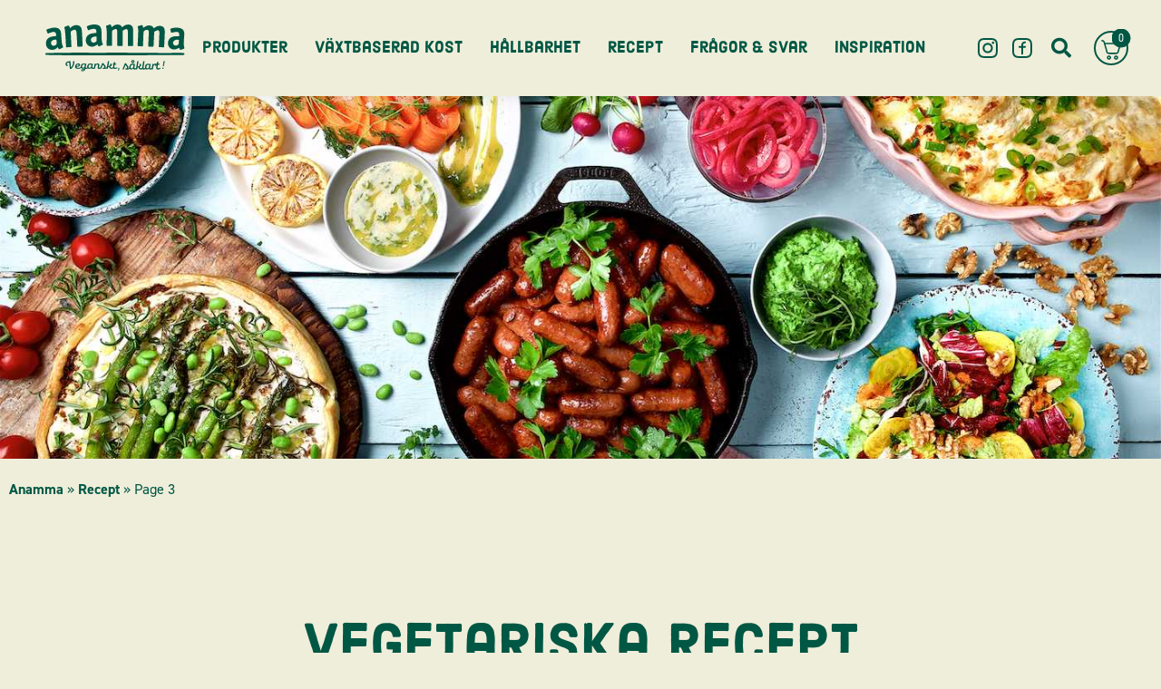

--- FILE ---
content_type: text/html; charset=UTF-8
request_url: https://www.anamma.eu/recept/page/3/
body_size: 63024
content:
<!DOCTYPE html>
<html lang="en-US">
<head>
<meta charset="UTF-8">
<meta name="viewport" content="width=device-width, initial-scale=1">
	<link rel="profile" href="https://gmpg.org/xfn/11"> 
	    <script data-cfasync="false">
    // Orion YouTube Consent Blocker - runs before any other scripts
    (function(){
        if(document.cookie.indexOf('C0004:1')!==-1)return;

        // Store blocked video data for later
        window.__blockedYouTubeVideos = [];

        // Block iframe creation with YouTube src
        var origCreate = document.createElement;
        document.createElement = function(tag) {
            var el = origCreate.apply(document, arguments);
            if (tag.toLowerCase() === 'iframe') {
                var origSetAttr = el.setAttribute;
                el.setAttribute = function(name, value) {
                    if (name === 'src' && value && (value.indexOf('youtube.com') !== -1 || value.indexOf('youtu.be') !== -1)) {
                        window.__blockedYouTubeVideos.push({el: el, src: value});
                        return origSetAttr.call(el, 'data-blocked-src', value);
                    }
                    return origSetAttr.apply(el, arguments);
                };

                // Also block direct src assignment
                var srcDesc = Object.getOwnPropertyDescriptor(HTMLIFrameElement.prototype, 'src');
                if (srcDesc) {
                    Object.defineProperty(el, 'src', {
                        set: function(v) {
                            if (v && (v.indexOf('youtube.com') !== -1 || v.indexOf('youtu.be') !== -1)) {
                                if(document.cookie.indexOf('C0004:1')===-1){
                                    window.__blockedYouTubeVideos.push({el: el, src: v});
                                    el.dataset.blockedSrc = v;
                                    return;
                                }
                            }
                            srcDesc.set.call(el, v);
                        },
                        get: function() { return srcDesc.get.call(el); }
                    });
                }
            }
            return el;
        };

        // Block YT API with complete mock including PlayerState
        window.YT = {
            loading: 1,
            loaded: 1,
            ready: function(cb) { if(cb) cb(); },
            PlayerState: {
                UNSTARTED: -1,
                ENDED: 0,
                PLAYING: 1,
                PAUSED: 2,
                BUFFERING: 3,
                CUED: 5
            },
            Player: function(el, opts) {
                var container = typeof el === 'string' ? document.getElementById(el) : el;
                if (container) {
                    window.__blockedYouTubeVideos.push({
                        container: container,
                        videoId: opts && opts.videoId,
                        opts: opts
                    });
                    container.innerHTML = '<div class="youtube-consent-placeholder"><p>This video requires marketing cookies</p><button onclick="OneTrust.ToggleInfoDisplay()">Manage cookies</button></div>';
                }
                return {
                    destroy: function(){},
                    getIframe: function(){return null;},
                    playVideo: function(){},
                    pauseVideo: function(){},
                    stopVideo: function(){},
                    mute: function(){},
                    unMute: function(){},
                    isMuted: function(){return true;},
                    setVolume: function(){},
                    getVolume: function(){return 0;},
                    getPlayerState: function(){return -1;},
                    getCurrentTime: function(){return 0;},
                    getDuration: function(){return 0;},
                    getVideoUrl: function(){return '';},
                    getVideoEmbedCode: function(){return '';},
                    addEventListener: function(){},
                    removeEventListener: function(){}
                };
            }
        };
        window.onYouTubeIframeAPIReady = function(){};

        // Block YouTube API script from loading
        var origAppendChild = Node.prototype.appendChild;
        Node.prototype.appendChild = function(node) {
            if (node.tagName === 'SCRIPT' && node.src && node.src.indexOf('youtube.com/iframe_api') !== -1) {
                return node; // Don't append YouTube API script
            }
            return origAppendChild.apply(this, arguments);
        };

        var origInsertBefore = Node.prototype.insertBefore;
        Node.prototype.insertBefore = function(node, ref) {
            if (node.tagName === 'SCRIPT' && node.src && node.src.indexOf('youtube.com/iframe_api') !== -1) {
                return node; // Don't insert YouTube API script
            }
            return origInsertBefore.apply(this, arguments);
        };
    })();
    </script>
    <style>
    iframe[data-blocked-src] { display: none !important; }
    .elementor-video:empty { display: none !important; }
    .youtube-consent-placeholder {
        background: #1a1a1a;
        color: #fff;
        padding: 60px 20px;
        text-align: center;
        aspect-ratio: 16/9;
        display: flex;
        flex-direction: column;
        align-items: center;
        justify-content: center;
        width: 100%;
    }
    .youtube-consent-placeholder button {
        background: #fff;
        color: #000;
        border: none;
        padding: 10px 20px;
        cursor: pointer;
        border-radius: 4px;
        margin-top: 15px;
    }
    </style>
    <meta name='robots' content='index, follow, max-image-preview:large, max-snippet:-1, max-video-preview:-1' />
	<style>img:is([sizes="auto" i], [sizes^="auto," i]) { contain-intrinsic-size: 3000px 1500px }</style>
	
	<!-- This site is optimized with the Yoast SEO plugin v26.0 - https://yoast.com/wordpress/plugins/seo/ -->
	<title>Vegetariska recept - Goda och enkla vegorecept | Anamma</title>
	<meta name="description" content="Behöver du inspiration och tips på goda och enkla vegetariska recept? Då har du hittat rätt! Vi har rätter för alla tillfällen. Läs mer." />
	<link rel="canonical" href="https://www.anamma.eu/recept/page/3/" />
	<link rel="prev" href="https://www.anamma.eu/recept/page/2/" />
	<link rel="next" href="https://www.anamma.eu/recept/page/4/" />
	<meta property="og:locale" content="en_US" />
	<meta property="og:type" content="website" />
	<meta property="og:title" content="Vegetariska recept - Goda och enkla vegorecept | Anamma" />
	<meta property="og:description" content="Behöver du inspiration och tips på goda och enkla vegetariska recept? Då har du hittat rätt! Vi har rätter för alla tillfällen. Läs mer." />
	<meta property="og:url" content="https://www.anamma.eu/recept/" />
	<meta property="og:site_name" content="Anamma eu" />
	<meta name="twitter:card" content="summary_large_image" />
	<script type="application/ld+json" class="yoast-schema-graph">{"@context":"https://schema.org","@graph":[{"@type":"CollectionPage","@id":"https://www.anamma.eu/recept/","url":"https://www.anamma.eu/recept/page/3/","name":"Vegetariska recept - Goda och enkla vegorecept | Anamma","isPartOf":{"@id":"https://www.anamma.eu/#website"},"primaryImageOfPage":{"@id":"https://www.anamma.eu/recept/page/3/#primaryimage"},"image":{"@id":"https://www.anamma.eu/recept/page/3/#primaryimage"},"thumbnailUrl":"https://www.anamma.eu/wp-content/uploads/sites/36/2025/01/Sliders.jpg","description":"Behöver du inspiration och tips på goda och enkla vegetariska recept? Då har du hittat rätt! Vi har rätter för alla tillfällen. Läs mer.","breadcrumb":{"@id":"https://www.anamma.eu/recept/page/3/#breadcrumb"},"inLanguage":"en-US"},{"@type":"ImageObject","inLanguage":"en-US","@id":"https://www.anamma.eu/recept/page/3/#primaryimage","url":"https://www.anamma.eu/wp-content/uploads/sites/36/2025/01/Sliders.jpg","contentUrl":"https://www.anamma.eu/wp-content/uploads/sites/36/2025/01/Sliders.jpg","width":1200,"height":750,"caption":"Vegetarisk mingelmat med små burgarsliders med gruyer, tryffelmajonäs och jordärtskockschips"},{"@type":"BreadcrumbList","@id":"https://www.anamma.eu/recept/page/3/#breadcrumb","itemListElement":[{"@type":"ListItem","position":1,"name":"Anamma","item":"https://www.anamma.eu/"},{"@type":"ListItem","position":2,"name":"Recept"}]},{"@type":"WebSite","@id":"https://www.anamma.eu/#website","url":"https://www.anamma.eu/","name":"Anamma","description":"En grönare värld","publisher":{"@id":"https://www.anamma.eu/#organization"},"potentialAction":[{"@type":"SearchAction","target":{"@type":"EntryPoint","urlTemplate":"https://www.anamma.eu/?s={search_term_string}"},"query-input":{"@type":"PropertyValueSpecification","valueRequired":true,"valueName":"search_term_string"}}],"inLanguage":"en-US"},{"@type":"Organization","@id":"https://www.anamma.eu/#organization","name":"Anamma","url":"https://www.anamma.eu/","logo":{"@type":"ImageObject","inLanguage":"en-US","@id":"https://www.anamma.eu/#/schema/logo/image/","url":"https://www.anamma.eu/wp-content/uploads/sites/36/2022/07/anamma-logo-63ecdc8d9abf07ce66bc5b792b418206.svg","contentUrl":"https://www.anamma.eu/wp-content/uploads/sites/36/2022/07/anamma-logo-63ecdc8d9abf07ce66bc5b792b418206.svg","width":192,"height":65,"caption":"Anamma"},"image":{"@id":"https://www.anamma.eu/#/schema/logo/image/"},"sameAs":["https://www.facebook.com/anamma.eu/"]}]}</script>
	<!-- / Yoast SEO plugin. -->


<link rel="alternate" type="application/rss+xml" title="Anamma eu &raquo; Feed" href="https://www.anamma.eu/feed/" />
<link rel="alternate" type="application/rss+xml" title="Anamma eu &raquo; Comments Feed" href="https://www.anamma.eu/comments/feed/" />
<link rel="alternate" type="application/rss+xml" title="Anamma eu &raquo; Recept Feed" href="https://www.anamma.eu/recept/feed/" />
<script>(()=>{"use strict";const e=[400,500,600,700,800,900],t=e=>`wprm-min-${e}`,n=e=>`wprm-max-${e}`,s=new Set,o="ResizeObserver"in window,r=o?new ResizeObserver((e=>{for(const t of e)c(t.target)})):null,i=.5/(window.devicePixelRatio||1);function c(s){const o=s.getBoundingClientRect().width||0;for(let r=0;r<e.length;r++){const c=e[r],a=o<=c+i;o>c+i?s.classList.add(t(c)):s.classList.remove(t(c)),a?s.classList.add(n(c)):s.classList.remove(n(c))}}function a(e){s.has(e)||(s.add(e),r&&r.observe(e),c(e))}!function(e=document){e.querySelectorAll(".wprm-recipe").forEach(a)}();if(new MutationObserver((e=>{for(const t of e)for(const e of t.addedNodes)e instanceof Element&&(e.matches?.(".wprm-recipe")&&a(e),e.querySelectorAll?.(".wprm-recipe").forEach(a))})).observe(document.documentElement,{childList:!0,subtree:!0}),!o){let e=0;addEventListener("resize",(()=>{e&&cancelAnimationFrame(e),e=requestAnimationFrame((()=>s.forEach(c)))}),{passive:!0})}})();</script><script>
window._wpemojiSettings = {"baseUrl":"https:\/\/s.w.org\/images\/core\/emoji\/16.0.1\/72x72\/","ext":".png","svgUrl":"https:\/\/s.w.org\/images\/core\/emoji\/16.0.1\/svg\/","svgExt":".svg","source":{"concatemoji":"https:\/\/www.anamma.eu\/wp-includes\/js\/wp-emoji-release.min.js?ver=6.8.3"}};
/*! This file is auto-generated */
!function(s,n){var o,i,e;function c(e){try{var t={supportTests:e,timestamp:(new Date).valueOf()};sessionStorage.setItem(o,JSON.stringify(t))}catch(e){}}function p(e,t,n){e.clearRect(0,0,e.canvas.width,e.canvas.height),e.fillText(t,0,0);var t=new Uint32Array(e.getImageData(0,0,e.canvas.width,e.canvas.height).data),a=(e.clearRect(0,0,e.canvas.width,e.canvas.height),e.fillText(n,0,0),new Uint32Array(e.getImageData(0,0,e.canvas.width,e.canvas.height).data));return t.every(function(e,t){return e===a[t]})}function u(e,t){e.clearRect(0,0,e.canvas.width,e.canvas.height),e.fillText(t,0,0);for(var n=e.getImageData(16,16,1,1),a=0;a<n.data.length;a++)if(0!==n.data[a])return!1;return!0}function f(e,t,n,a){switch(t){case"flag":return n(e,"\ud83c\udff3\ufe0f\u200d\u26a7\ufe0f","\ud83c\udff3\ufe0f\u200b\u26a7\ufe0f")?!1:!n(e,"\ud83c\udde8\ud83c\uddf6","\ud83c\udde8\u200b\ud83c\uddf6")&&!n(e,"\ud83c\udff4\udb40\udc67\udb40\udc62\udb40\udc65\udb40\udc6e\udb40\udc67\udb40\udc7f","\ud83c\udff4\u200b\udb40\udc67\u200b\udb40\udc62\u200b\udb40\udc65\u200b\udb40\udc6e\u200b\udb40\udc67\u200b\udb40\udc7f");case"emoji":return!a(e,"\ud83e\udedf")}return!1}function g(e,t,n,a){var r="undefined"!=typeof WorkerGlobalScope&&self instanceof WorkerGlobalScope?new OffscreenCanvas(300,150):s.createElement("canvas"),o=r.getContext("2d",{willReadFrequently:!0}),i=(o.textBaseline="top",o.font="600 32px Arial",{});return e.forEach(function(e){i[e]=t(o,e,n,a)}),i}function t(e){var t=s.createElement("script");t.src=e,t.defer=!0,s.head.appendChild(t)}"undefined"!=typeof Promise&&(o="wpEmojiSettingsSupports",i=["flag","emoji"],n.supports={everything:!0,everythingExceptFlag:!0},e=new Promise(function(e){s.addEventListener("DOMContentLoaded",e,{once:!0})}),new Promise(function(t){var n=function(){try{var e=JSON.parse(sessionStorage.getItem(o));if("object"==typeof e&&"number"==typeof e.timestamp&&(new Date).valueOf()<e.timestamp+604800&&"object"==typeof e.supportTests)return e.supportTests}catch(e){}return null}();if(!n){if("undefined"!=typeof Worker&&"undefined"!=typeof OffscreenCanvas&&"undefined"!=typeof URL&&URL.createObjectURL&&"undefined"!=typeof Blob)try{var e="postMessage("+g.toString()+"("+[JSON.stringify(i),f.toString(),p.toString(),u.toString()].join(",")+"));",a=new Blob([e],{type:"text/javascript"}),r=new Worker(URL.createObjectURL(a),{name:"wpTestEmojiSupports"});return void(r.onmessage=function(e){c(n=e.data),r.terminate(),t(n)})}catch(e){}c(n=g(i,f,p,u))}t(n)}).then(function(e){for(var t in e)n.supports[t]=e[t],n.supports.everything=n.supports.everything&&n.supports[t],"flag"!==t&&(n.supports.everythingExceptFlag=n.supports.everythingExceptFlag&&n.supports[t]);n.supports.everythingExceptFlag=n.supports.everythingExceptFlag&&!n.supports.flag,n.DOMReady=!1,n.readyCallback=function(){n.DOMReady=!0}}).then(function(){return e}).then(function(){var e;n.supports.everything||(n.readyCallback(),(e=n.source||{}).concatemoji?t(e.concatemoji):e.wpemoji&&e.twemoji&&(t(e.twemoji),t(e.wpemoji)))}))}((window,document),window._wpemojiSettings);
</script>
<link rel="stylesheet" type="text/css" href="https://use.typekit.net/isy5mmk.css"><style id='cf-frontend-style-inline-css'>
@font-face {
	font-family: 'RainerNorth';
	font-weight: 100;
	font-display: auto;
	src: url('http://stage-anammaeu2022.admin2.orionplatform.no/wp-content/uploads/sites/36/2022/07/kimmy_design_-_rainier_north_700-webfont.woff2') format('woff2'),
		url('http://stage-anammaeu2022.admin2.orionplatform.no/wp-content/uploads/sites/36/2022/07/kimmy_design_-_rainier_north_700-webfont.woff') format('woff'),
		url('http://stage-anammaeu2022.admin2.orionplatform.no/wp-content/uploads/sites/36/2022/07/kimmy_design_-_rainier_north_700-webfont.ttf') format('truetype');
}
@font-face {
	font-family: 'Harman Sans';
	font-weight: 100;
	font-display: auto;
	src: url('http://stage-anammaeu2022.admin2.orionplatform.no/wp-content/uploads/sites/36/2022/07/ahmet_altun_-_harman-sans-webfont.woff2') format('woff2'),
		url('http://stage-anammaeu2022.admin2.orionplatform.no/wp-content/uploads/sites/36/2022/07/ahmet_altun_-_harman-sans-webfont.woff') format('woff'),
		url('http://stage-anammaeu2022.admin2.orionplatform.no/wp-content/uploads/sites/36/2022/07/ahmet_altun_-_harman-sans-webfont.ttf') format('truetype');
}
</style>
<link rel='stylesheet' id='wprm-public-css' href='https://www.anamma.eu/wp-content/plugins/wp-recipe-maker/dist/public-modern.css?ver=10.1.1' media='all' />
<link rel='stylesheet' id='astra-theme-css-css' href='https://www.anamma.eu/wp-content/themes/astra/assets/css/minified/main.min.css?ver=4.11.12' media='all' />
<style id='astra-theme-css-inline-css'>
.ast-no-sidebar .entry-content .alignfull {margin-left: calc( -50vw + 50%);margin-right: calc( -50vw + 50%);max-width: 100vw;width: 100vw;}.ast-no-sidebar .entry-content .alignwide {margin-left: calc(-41vw + 50%);margin-right: calc(-41vw + 50%);max-width: unset;width: unset;}.ast-no-sidebar .entry-content .alignfull .alignfull,.ast-no-sidebar .entry-content .alignfull .alignwide,.ast-no-sidebar .entry-content .alignwide .alignfull,.ast-no-sidebar .entry-content .alignwide .alignwide,.ast-no-sidebar .entry-content .wp-block-column .alignfull,.ast-no-sidebar .entry-content .wp-block-column .alignwide{width: 100%;margin-left: auto;margin-right: auto;}.wp-block-gallery,.blocks-gallery-grid {margin: 0;}.wp-block-separator {max-width: 100px;}.wp-block-separator.is-style-wide,.wp-block-separator.is-style-dots {max-width: none;}.entry-content .has-2-columns .wp-block-column:first-child {padding-right: 10px;}.entry-content .has-2-columns .wp-block-column:last-child {padding-left: 10px;}@media (max-width: 782px) {.entry-content .wp-block-columns .wp-block-column {flex-basis: 100%;}.entry-content .has-2-columns .wp-block-column:first-child {padding-right: 0;}.entry-content .has-2-columns .wp-block-column:last-child {padding-left: 0;}}body .entry-content .wp-block-latest-posts {margin-left: 0;}body .entry-content .wp-block-latest-posts li {list-style: none;}.ast-no-sidebar .ast-container .entry-content .wp-block-latest-posts {margin-left: 0;}.ast-header-break-point .entry-content .alignwide {margin-left: auto;margin-right: auto;}.entry-content .blocks-gallery-item img {margin-bottom: auto;}.wp-block-pullquote {border-top: 4px solid #555d66;border-bottom: 4px solid #555d66;color: #40464d;}:root{--ast-post-nav-space:0;--ast-container-default-xlg-padding:6.67em;--ast-container-default-lg-padding:5.67em;--ast-container-default-slg-padding:4.34em;--ast-container-default-md-padding:3.34em;--ast-container-default-sm-padding:6.67em;--ast-container-default-xs-padding:2.4em;--ast-container-default-xxs-padding:1.4em;--ast-code-block-background:#EEEEEE;--ast-comment-inputs-background:#FAFAFA;--ast-normal-container-width:1200px;--ast-narrow-container-width:750px;--ast-blog-title-font-weight:normal;--ast-blog-meta-weight:inherit;--ast-global-color-primary:var(--ast-global-color-5);--ast-global-color-secondary:var(--ast-global-color-4);--ast-global-color-alternate-background:var(--ast-global-color-7);--ast-global-color-subtle-background:var(--ast-global-color-6);--ast-bg-style-guide:#F8FAFC;--ast-shadow-style-guide:0px 0px 4px 0 #00000057;--ast-global-dark-bg-style:#fff;--ast-global-dark-lfs:#fbfbfb;--ast-widget-bg-color:#fafafa;--ast-wc-container-head-bg-color:#fbfbfb;--ast-title-layout-bg:#eeeeee;--ast-search-border-color:#e7e7e7;--ast-lifter-hover-bg:#e6e6e6;--ast-gallery-block-color:#000;--srfm-color-input-label:var(--ast-global-color-2);}html{font-size:93.75%;}a,.page-title{color:var(--ast-global-color-0);}a:hover,a:focus{color:var(--ast-global-color-1);}body,button,input,select,textarea,.ast-button,.ast-custom-button{font-family:-apple-system,BlinkMacSystemFont,Segoe UI,Roboto,Oxygen-Sans,Ubuntu,Cantarell,Helvetica Neue,sans-serif;font-weight:inherit;font-size:15px;font-size:1rem;line-height:var(--ast-body-line-height,1.65em);}blockquote{color:var(--ast-global-color-3);}h1,h2,h3,h4,h5,h6,.entry-content :where(h1,h2,h3,h4,h5,h6),.site-title,.site-title a{font-weight:600;}.ast-site-identity .site-title a{color:var(--ast-global-color-2);}.site-title{font-size:35px;font-size:2.3333333333333rem;display:none;}.site-header .site-description{font-size:15px;font-size:1rem;display:none;}.entry-title{font-size:26px;font-size:1.7333333333333rem;}.archive .ast-article-post .ast-article-inner,.blog .ast-article-post .ast-article-inner,.archive .ast-article-post .ast-article-inner:hover,.blog .ast-article-post .ast-article-inner:hover{overflow:hidden;}h1,.entry-content :where(h1){font-size:40px;font-size:2.6666666666667rem;font-weight:600;line-height:1.4em;}h2,.entry-content :where(h2){font-size:32px;font-size:2.1333333333333rem;font-weight:600;line-height:1.3em;}h3,.entry-content :where(h3){font-size:26px;font-size:1.7333333333333rem;font-weight:600;line-height:1.3em;}h4,.entry-content :where(h4){font-size:24px;font-size:1.6rem;line-height:1.2em;font-weight:600;}h5,.entry-content :where(h5){font-size:20px;font-size:1.3333333333333rem;line-height:1.2em;font-weight:600;}h6,.entry-content :where(h6){font-size:16px;font-size:1.0666666666667rem;line-height:1.25em;font-weight:600;}::selection{background-color:var(--ast-global-color-0);color:#ffffff;}body,h1,h2,h3,h4,h5,h6,.entry-title a,.entry-content :where(h1,h2,h3,h4,h5,h6){color:var(--ast-global-color-3);}.tagcloud a:hover,.tagcloud a:focus,.tagcloud a.current-item{color:#ffffff;border-color:var(--ast-global-color-0);background-color:var(--ast-global-color-0);}input:focus,input[type="text"]:focus,input[type="email"]:focus,input[type="url"]:focus,input[type="password"]:focus,input[type="reset"]:focus,input[type="search"]:focus,textarea:focus{border-color:var(--ast-global-color-0);}input[type="radio"]:checked,input[type=reset],input[type="checkbox"]:checked,input[type="checkbox"]:hover:checked,input[type="checkbox"]:focus:checked,input[type=range]::-webkit-slider-thumb{border-color:var(--ast-global-color-0);background-color:var(--ast-global-color-0);box-shadow:none;}.site-footer a:hover + .post-count,.site-footer a:focus + .post-count{background:var(--ast-global-color-0);border-color:var(--ast-global-color-0);}.single .nav-links .nav-previous,.single .nav-links .nav-next{color:var(--ast-global-color-0);}.entry-meta,.entry-meta *{line-height:1.45;color:var(--ast-global-color-0);}.entry-meta a:not(.ast-button):hover,.entry-meta a:not(.ast-button):hover *,.entry-meta a:not(.ast-button):focus,.entry-meta a:not(.ast-button):focus *,.page-links > .page-link,.page-links .page-link:hover,.post-navigation a:hover{color:var(--ast-global-color-1);}#cat option,.secondary .calendar_wrap thead a,.secondary .calendar_wrap thead a:visited{color:var(--ast-global-color-0);}.secondary .calendar_wrap #today,.ast-progress-val span{background:var(--ast-global-color-0);}.secondary a:hover + .post-count,.secondary a:focus + .post-count{background:var(--ast-global-color-0);border-color:var(--ast-global-color-0);}.calendar_wrap #today > a{color:#ffffff;}.page-links .page-link,.single .post-navigation a{color:var(--ast-global-color-0);}.ast-search-menu-icon .search-form button.search-submit{padding:0 4px;}.ast-search-menu-icon form.search-form{padding-right:0;}.ast-search-menu-icon.slide-search input.search-field{width:0;}.ast-header-search .ast-search-menu-icon.ast-dropdown-active .search-form,.ast-header-search .ast-search-menu-icon.ast-dropdown-active .search-field:focus{transition:all 0.2s;}.search-form input.search-field:focus{outline:none;}.ast-archive-title{color:var(--ast-global-color-2);}.widget-title,.widget .wp-block-heading{font-size:21px;font-size:1.4rem;color:var(--ast-global-color-2);}.ast-single-post .entry-content a,.ast-comment-content a:not(.ast-comment-edit-reply-wrap a),.woocommerce-js .woocommerce-product-details__short-description a{text-decoration:underline;}.ast-single-post .wp-block-button .wp-block-button__link,.ast-single-post .elementor-widget-button .elementor-button,.ast-single-post .entry-content .uagb-tab a,.ast-single-post .entry-content .uagb-ifb-cta a,.ast-single-post .entry-content .wp-block-uagb-buttons a,.ast-single-post .entry-content .uabb-module-content a,.ast-single-post .entry-content .uagb-post-grid a,.ast-single-post .entry-content .uagb-timeline a,.ast-single-post .entry-content .uagb-toc__wrap a,.ast-single-post .entry-content .uagb-taxomony-box a,.ast-single-post .entry-content .woocommerce a,.entry-content .wp-block-latest-posts > li > a,.ast-single-post .entry-content .wp-block-file__button,a.ast-post-filter-single,.ast-single-post .wp-block-buttons .wp-block-button.is-style-outline .wp-block-button__link,.ast-single-post .ast-comment-content .comment-reply-link,.ast-single-post .ast-comment-content .comment-edit-link,.entry-content [CLASS*="wc-block"] .wc-block-components-button,.entry-content [CLASS*="wc-block"] .wc-block-components-totals-coupon-link,.entry-content [CLASS*="wc-block"] .wc-block-components-product-name{text-decoration:none;}.ast-search-menu-icon.slide-search a:focus-visible:focus-visible,.astra-search-icon:focus-visible,#close:focus-visible,a:focus-visible,.ast-menu-toggle:focus-visible,.site .skip-link:focus-visible,.wp-block-loginout input:focus-visible,.wp-block-search.wp-block-search__button-inside .wp-block-search__inside-wrapper,.ast-header-navigation-arrow:focus-visible,.woocommerce .wc-proceed-to-checkout > .checkout-button:focus-visible,.woocommerce .woocommerce-MyAccount-navigation ul li a:focus-visible,.ast-orders-table__row .ast-orders-table__cell:focus-visible,.woocommerce .woocommerce-order-details .order-again > .button:focus-visible,.woocommerce .woocommerce-message a.button.wc-forward:focus-visible,.woocommerce #minus_qty:focus-visible,.woocommerce #plus_qty:focus-visible,a#ast-apply-coupon:focus-visible,.woocommerce .woocommerce-info a:focus-visible,.woocommerce .astra-shop-summary-wrap a:focus-visible,.woocommerce a.wc-forward:focus-visible,#ast-apply-coupon:focus-visible,.woocommerce-js .woocommerce-mini-cart-item a.remove:focus-visible,#close:focus-visible,.button.search-submit:focus-visible,#search_submit:focus,.normal-search:focus-visible,.ast-header-account-wrap:focus-visible,.woocommerce .ast-on-card-button.ast-quick-view-trigger:focus,.astra-cart-drawer-close:focus,.ast-single-variation:focus,.ast-woocommerce-product-gallery__image:focus,.ast-button:focus,.woocommerce-product-gallery--with-images [data-controls="prev"]:focus-visible,.woocommerce-product-gallery--with-images [data-controls="next"]:focus-visible{outline-style:dotted;outline-color:inherit;outline-width:thin;}input:focus,input[type="text"]:focus,input[type="email"]:focus,input[type="url"]:focus,input[type="password"]:focus,input[type="reset"]:focus,input[type="search"]:focus,input[type="number"]:focus,textarea:focus,.wp-block-search__input:focus,[data-section="section-header-mobile-trigger"] .ast-button-wrap .ast-mobile-menu-trigger-minimal:focus,.ast-mobile-popup-drawer.active .menu-toggle-close:focus,.woocommerce-ordering select.orderby:focus,#ast-scroll-top:focus,#coupon_code:focus,.woocommerce-page #comment:focus,.woocommerce #reviews #respond input#submit:focus,.woocommerce a.add_to_cart_button:focus,.woocommerce .button.single_add_to_cart_button:focus,.woocommerce .woocommerce-cart-form button:focus,.woocommerce .woocommerce-cart-form__cart-item .quantity .qty:focus,.woocommerce .woocommerce-billing-fields .woocommerce-billing-fields__field-wrapper .woocommerce-input-wrapper > .input-text:focus,.woocommerce #order_comments:focus,.woocommerce #place_order:focus,.woocommerce .woocommerce-address-fields .woocommerce-address-fields__field-wrapper .woocommerce-input-wrapper > .input-text:focus,.woocommerce .woocommerce-MyAccount-content form button:focus,.woocommerce .woocommerce-MyAccount-content .woocommerce-EditAccountForm .woocommerce-form-row .woocommerce-Input.input-text:focus,.woocommerce .ast-woocommerce-container .woocommerce-pagination ul.page-numbers li a:focus,body #content .woocommerce form .form-row .select2-container--default .select2-selection--single:focus,#ast-coupon-code:focus,.woocommerce.woocommerce-js .quantity input[type=number]:focus,.woocommerce-js .woocommerce-mini-cart-item .quantity input[type=number]:focus,.woocommerce p#ast-coupon-trigger:focus{border-style:dotted;border-color:inherit;border-width:thin;}input{outline:none;}.woocommerce-js input[type=text]:focus,.woocommerce-js input[type=email]:focus,.woocommerce-js textarea:focus,input[type=number]:focus,.comments-area textarea#comment:focus,.comments-area textarea#comment:active,.comments-area .ast-comment-formwrap input[type="text"]:focus,.comments-area .ast-comment-formwrap input[type="text"]:active{outline-style:unset;outline-color:inherit;outline-width:thin;}.ast-logo-title-inline .site-logo-img{padding-right:1em;}.site-logo-img img{ transition:all 0.2s linear;}body .ast-oembed-container *{position:absolute;top:0;width:100%;height:100%;left:0;}body .wp-block-embed-pocket-casts .ast-oembed-container *{position:unset;}.ast-single-post-featured-section + article {margin-top: 2em;}.site-content .ast-single-post-featured-section img {width: 100%;overflow: hidden;object-fit: cover;}.site > .ast-single-related-posts-container {margin-top: 0;}@media (min-width: 922px) {.ast-desktop .ast-container--narrow {max-width: var(--ast-narrow-container-width);margin: 0 auto;}}.ast-page-builder-template .hentry {margin: 0;}.ast-page-builder-template .site-content > .ast-container {max-width: 100%;padding: 0;}.ast-page-builder-template .site .site-content #primary {padding: 0;margin: 0;}.ast-page-builder-template .no-results {text-align: center;margin: 4em auto;}.ast-page-builder-template .ast-pagination {padding: 2em;}.ast-page-builder-template .entry-header.ast-no-title.ast-no-thumbnail {margin-top: 0;}.ast-page-builder-template .entry-header.ast-header-without-markup {margin-top: 0;margin-bottom: 0;}.ast-page-builder-template .entry-header.ast-no-title.ast-no-meta {margin-bottom: 0;}.ast-page-builder-template.single .post-navigation {padding-bottom: 2em;}.ast-page-builder-template.single-post .site-content > .ast-container {max-width: 100%;}.ast-page-builder-template .entry-header {margin-top: 4em;margin-left: auto;margin-right: auto;padding-left: 20px;padding-right: 20px;}.single.ast-page-builder-template .entry-header {padding-left: 20px;padding-right: 20px;}.ast-page-builder-template .ast-archive-description {margin: 4em auto 0;padding-left: 20px;padding-right: 20px;}@media (max-width:921.9px){#ast-desktop-header{display:none;}}@media (min-width:922px){#ast-mobile-header{display:none;}}.wp-block-buttons.aligncenter{justify-content:center;}@media (min-width:1200px){.wp-block-group .has-background{padding:20px;}}@media (min-width:1200px){.wp-block-cover-image.alignwide .wp-block-cover__inner-container,.wp-block-cover.alignwide .wp-block-cover__inner-container,.wp-block-cover-image.alignfull .wp-block-cover__inner-container,.wp-block-cover.alignfull .wp-block-cover__inner-container{width:100%;}}.wp-block-columns{margin-bottom:unset;}.wp-block-image.size-full{margin:2rem 0;}.wp-block-separator.has-background{padding:0;}.wp-block-gallery{margin-bottom:1.6em;}.wp-block-group{padding-top:4em;padding-bottom:4em;}.wp-block-group__inner-container .wp-block-columns:last-child,.wp-block-group__inner-container :last-child,.wp-block-table table{margin-bottom:0;}.blocks-gallery-grid{width:100%;}.wp-block-navigation-link__content{padding:5px 0;}.wp-block-group .wp-block-group .has-text-align-center,.wp-block-group .wp-block-column .has-text-align-center{max-width:100%;}.has-text-align-center{margin:0 auto;}@media (max-width:1200px){.wp-block-group{padding:3em;}.wp-block-group .wp-block-group{padding:1.5em;}.wp-block-columns,.wp-block-column{margin:1rem 0;}}@media (min-width:921px){.wp-block-columns .wp-block-group{padding:2em;}}@media (max-width:544px){.wp-block-cover-image .wp-block-cover__inner-container,.wp-block-cover .wp-block-cover__inner-container{width:unset;}.wp-block-cover,.wp-block-cover-image{padding:2em 0;}.wp-block-group,.wp-block-cover{padding:2em;}.wp-block-media-text__media img,.wp-block-media-text__media video{width:unset;max-width:100%;}.wp-block-media-text.has-background .wp-block-media-text__content{padding:1em;}}.wp-block-image.aligncenter{margin-left:auto;margin-right:auto;}.wp-block-table.aligncenter{margin-left:auto;margin-right:auto;}@media (min-width:544px){.entry-content .wp-block-media-text.has-media-on-the-right .wp-block-media-text__content{padding:0 8% 0 0;}.entry-content .wp-block-media-text .wp-block-media-text__content{padding:0 0 0 8%;}.ast-plain-container .site-content .entry-content .has-custom-content-position.is-position-bottom-left > *,.ast-plain-container .site-content .entry-content .has-custom-content-position.is-position-bottom-right > *,.ast-plain-container .site-content .entry-content .has-custom-content-position.is-position-top-left > *,.ast-plain-container .site-content .entry-content .has-custom-content-position.is-position-top-right > *,.ast-plain-container .site-content .entry-content .has-custom-content-position.is-position-center-right > *,.ast-plain-container .site-content .entry-content .has-custom-content-position.is-position-center-left > *{margin:0;}}@media (max-width:544px){.entry-content .wp-block-media-text .wp-block-media-text__content{padding:8% 0;}.wp-block-media-text .wp-block-media-text__media img{width:auto;max-width:100%;}}.wp-block-button.is-style-outline .wp-block-button__link{border-color:var(--ast-global-color-0);}div.wp-block-button.is-style-outline > .wp-block-button__link:not(.has-text-color),div.wp-block-button.wp-block-button__link.is-style-outline:not(.has-text-color){color:var(--ast-global-color-0);}.wp-block-button.is-style-outline .wp-block-button__link:hover,.wp-block-buttons .wp-block-button.is-style-outline .wp-block-button__link:focus,.wp-block-buttons .wp-block-button.is-style-outline > .wp-block-button__link:not(.has-text-color):hover,.wp-block-buttons .wp-block-button.wp-block-button__link.is-style-outline:not(.has-text-color):hover{color:#ffffff;background-color:var(--ast-global-color-1);border-color:var(--ast-global-color-1);}.post-page-numbers.current .page-link,.ast-pagination .page-numbers.current{color:#ffffff;border-color:var(--ast-global-color-0);background-color:var(--ast-global-color-0);}@media (min-width:544px){.entry-content > .alignleft{margin-right:20px;}.entry-content > .alignright{margin-left:20px;}}.wp-block-button.is-style-outline .wp-block-button__link.wp-element-button,.ast-outline-button{border-color:var(--ast-global-color-0);font-family:inherit;font-weight:inherit;line-height:1em;}.wp-block-buttons .wp-block-button.is-style-outline > .wp-block-button__link:not(.has-text-color),.wp-block-buttons .wp-block-button.wp-block-button__link.is-style-outline:not(.has-text-color),.ast-outline-button{color:var(--ast-global-color-0);}.wp-block-button.is-style-outline .wp-block-button__link:hover,.wp-block-buttons .wp-block-button.is-style-outline .wp-block-button__link:focus,.wp-block-buttons .wp-block-button.is-style-outline > .wp-block-button__link:not(.has-text-color):hover,.wp-block-buttons .wp-block-button.wp-block-button__link.is-style-outline:not(.has-text-color):hover,.ast-outline-button:hover,.ast-outline-button:focus,.wp-block-uagb-buttons-child .uagb-buttons-repeater.ast-outline-button:hover,.wp-block-uagb-buttons-child .uagb-buttons-repeater.ast-outline-button:focus{color:#ffffff;background-color:var(--ast-global-color-1);border-color:var(--ast-global-color-1);}.wp-block-button .wp-block-button__link.wp-element-button.is-style-outline:not(.has-background),.wp-block-button.is-style-outline>.wp-block-button__link.wp-element-button:not(.has-background),.ast-outline-button{background-color:transparent;}.entry-content[data-ast-blocks-layout] > figure{margin-bottom:1em;}h1.widget-title{font-weight:600;}h2.widget-title{font-weight:600;}h3.widget-title{font-weight:600;}.elementor-widget-container .elementor-loop-container .e-loop-item[data-elementor-type="loop-item"]{width:100%;} .ast-desktop .review-count{margin-left:-40px;margin-right:auto;}.review-rating{display:flex;align-items:center;order:2;}@media (max-width:921px){.ast-left-sidebar #content > .ast-container{display:flex;flex-direction:column-reverse;width:100%;}.ast-separate-container .ast-article-post,.ast-separate-container .ast-article-single{padding:1.5em 2.14em;}.ast-author-box img.avatar{margin:20px 0 0 0;}}@media (min-width:922px){.ast-separate-container.ast-right-sidebar #primary,.ast-separate-container.ast-left-sidebar #primary{border:0;}.search-no-results.ast-separate-container #primary{margin-bottom:4em;}}.elementor-widget-button .elementor-button{border-style:solid;text-decoration:none;border-top-width:0;border-right-width:0;border-left-width:0;border-bottom-width:0;}body .elementor-button.elementor-size-sm,body .elementor-button.elementor-size-xs,body .elementor-button.elementor-size-md,body .elementor-button.elementor-size-lg,body .elementor-button.elementor-size-xl,body .elementor-button{padding-top:15px;padding-right:30px;padding-bottom:15px;padding-left:30px;}@media (max-width:921px){.elementor-widget-button .elementor-button.elementor-size-sm,.elementor-widget-button .elementor-button.elementor-size-xs,.elementor-widget-button .elementor-button.elementor-size-md,.elementor-widget-button .elementor-button.elementor-size-lg,.elementor-widget-button .elementor-button.elementor-size-xl,.elementor-widget-button .elementor-button{padding-top:14px;padding-right:28px;padding-bottom:14px;padding-left:28px;}}@media (max-width:544px){.elementor-widget-button .elementor-button.elementor-size-sm,.elementor-widget-button .elementor-button.elementor-size-xs,.elementor-widget-button .elementor-button.elementor-size-md,.elementor-widget-button .elementor-button.elementor-size-lg,.elementor-widget-button .elementor-button.elementor-size-xl,.elementor-widget-button .elementor-button{padding-top:12px;padding-right:24px;padding-bottom:12px;padding-left:24px;}}.elementor-widget-button .elementor-button{border-color:var(--ast-global-color-0);background-color:var(--ast-global-color-0);}.elementor-widget-button .elementor-button:hover,.elementor-widget-button .elementor-button:focus{color:#ffffff;background-color:var(--ast-global-color-1);border-color:var(--ast-global-color-1);}.wp-block-button .wp-block-button__link ,.elementor-widget-button .elementor-button{color:#ffffff;}.elementor-widget-button .elementor-button{line-height:1em;}.wp-block-button .wp-block-button__link:hover,.wp-block-button .wp-block-button__link:focus{color:#ffffff;background-color:var(--ast-global-color-1);border-color:var(--ast-global-color-1);}.elementor-widget-heading h1.elementor-heading-title{line-height:1.4em;}.elementor-widget-heading h2.elementor-heading-title{line-height:1.3em;}.elementor-widget-heading h3.elementor-heading-title{line-height:1.3em;}.elementor-widget-heading h4.elementor-heading-title{line-height:1.2em;}.elementor-widget-heading h5.elementor-heading-title{line-height:1.2em;}.elementor-widget-heading h6.elementor-heading-title{line-height:1.25em;}.wp-block-button .wp-block-button__link{border-color:var(--ast-global-color-0);background-color:var(--ast-global-color-0);color:#ffffff;font-family:inherit;font-weight:inherit;line-height:1em;padding-top:15px;padding-right:30px;padding-bottom:15px;padding-left:30px;}@media (max-width:921px){.wp-block-button .wp-block-button__link{padding-top:14px;padding-right:28px;padding-bottom:14px;padding-left:28px;}}@media (max-width:544px){.wp-block-button .wp-block-button__link{padding-top:12px;padding-right:24px;padding-bottom:12px;padding-left:24px;}}.menu-toggle,button,.ast-button,.ast-custom-button,.button,input#submit,input[type="button"],input[type="submit"],input[type="reset"],form[CLASS*="wp-block-search__"].wp-block-search .wp-block-search__inside-wrapper .wp-block-search__button,body .wp-block-file .wp-block-file__button{border-style:solid;border-top-width:0;border-right-width:0;border-left-width:0;border-bottom-width:0;color:#ffffff;border-color:var(--ast-global-color-0);background-color:var(--ast-global-color-0);padding-top:15px;padding-right:30px;padding-bottom:15px;padding-left:30px;font-family:inherit;font-weight:inherit;line-height:1em;}button:focus,.menu-toggle:hover,button:hover,.ast-button:hover,.ast-custom-button:hover .button:hover,.ast-custom-button:hover ,input[type=reset]:hover,input[type=reset]:focus,input#submit:hover,input#submit:focus,input[type="button"]:hover,input[type="button"]:focus,input[type="submit"]:hover,input[type="submit"]:focus,form[CLASS*="wp-block-search__"].wp-block-search .wp-block-search__inside-wrapper .wp-block-search__button:hover,form[CLASS*="wp-block-search__"].wp-block-search .wp-block-search__inside-wrapper .wp-block-search__button:focus,body .wp-block-file .wp-block-file__button:hover,body .wp-block-file .wp-block-file__button:focus{color:#ffffff;background-color:var(--ast-global-color-1);border-color:var(--ast-global-color-1);}@media (max-width:921px){.menu-toggle,button,.ast-button,.ast-custom-button,.button,input#submit,input[type="button"],input[type="submit"],input[type="reset"],form[CLASS*="wp-block-search__"].wp-block-search .wp-block-search__inside-wrapper .wp-block-search__button,body .wp-block-file .wp-block-file__button{padding-top:14px;padding-right:28px;padding-bottom:14px;padding-left:28px;}}@media (max-width:544px){.menu-toggle,button,.ast-button,.ast-custom-button,.button,input#submit,input[type="button"],input[type="submit"],input[type="reset"],form[CLASS*="wp-block-search__"].wp-block-search .wp-block-search__inside-wrapper .wp-block-search__button,body .wp-block-file .wp-block-file__button{padding-top:12px;padding-right:24px;padding-bottom:12px;padding-left:24px;}}@media (max-width:921px){.ast-mobile-header-stack .main-header-bar .ast-search-menu-icon{display:inline-block;}.ast-header-break-point.ast-header-custom-item-outside .ast-mobile-header-stack .main-header-bar .ast-search-icon{margin:0;}.ast-comment-avatar-wrap img{max-width:2.5em;}.ast-comment-meta{padding:0 1.8888em 1.3333em;}.ast-separate-container .ast-comment-list li.depth-1{padding:1.5em 2.14em;}.ast-separate-container .comment-respond{padding:2em 2.14em;}}@media (min-width:544px){.ast-container{max-width:100%;}}@media (max-width:544px){.ast-separate-container .ast-article-post,.ast-separate-container .ast-article-single,.ast-separate-container .comments-title,.ast-separate-container .ast-archive-description{padding:1.5em 1em;}.ast-separate-container #content .ast-container{padding-left:0.54em;padding-right:0.54em;}.ast-separate-container .ast-comment-list .bypostauthor{padding:.5em;}.ast-search-menu-icon.ast-dropdown-active .search-field{width:170px;}} #ast-mobile-header .ast-site-header-cart-li a{pointer-events:none;}body,.ast-separate-container{background-color:var(--ast-global-color-4);}.entry-content > .wp-block-group,.entry-content > .wp-block-media-text,.entry-content > .wp-block-cover,.entry-content > .wp-block-columns{max-width:58em;width:calc(100% - 4em);margin-left:auto;margin-right:auto;}.entry-content [class*="__inner-container"] > .alignfull{max-width:100%;margin-left:0;margin-right:0;}.entry-content [class*="__inner-container"] > *:not(.alignwide):not(.alignfull):not(.alignleft):not(.alignright){margin-left:auto;margin-right:auto;}.entry-content [class*="__inner-container"] > *:not(.alignwide):not(p):not(.alignfull):not(.alignleft):not(.alignright):not(.is-style-wide):not(iframe){max-width:50rem;width:100%;}@media (min-width:921px){.entry-content > .wp-block-group.alignwide.has-background,.entry-content > .wp-block-group.alignfull.has-background,.entry-content > .wp-block-cover.alignwide,.entry-content > .wp-block-cover.alignfull,.entry-content > .wp-block-columns.has-background.alignwide,.entry-content > .wp-block-columns.has-background.alignfull{margin-top:0;margin-bottom:0;padding:6em 4em;}.entry-content > .wp-block-columns.has-background{margin-bottom:0;}}@media (min-width:1200px){.entry-content .alignfull p{max-width:1200px;}.entry-content .alignfull{max-width:100%;width:100%;}.ast-page-builder-template .entry-content .alignwide,.entry-content [class*="__inner-container"] > .alignwide{max-width:1200px;margin-left:0;margin-right:0;}.entry-content .alignfull [class*="__inner-container"] > .alignwide{max-width:80rem;}}@media (min-width:545px){.site-main .entry-content > .alignwide{margin:0 auto;}.wp-block-group.has-background,.entry-content > .wp-block-cover,.entry-content > .wp-block-columns.has-background{padding:4em;margin-top:0;margin-bottom:0;}.entry-content .wp-block-media-text.alignfull .wp-block-media-text__content,.entry-content .wp-block-media-text.has-background .wp-block-media-text__content{padding:0 8%;}}@media (max-width:921px){.site-title{display:block;}.site-header .site-description{display:none;}h1,.entry-content :where(h1){font-size:30px;}h2,.entry-content :where(h2){font-size:25px;}h3,.entry-content :where(h3){font-size:20px;}}@media (max-width:544px){.site-title{display:none;}.site-header .site-description{display:none;}h1,.entry-content :where(h1){font-size:30px;}h2,.entry-content :where(h2){font-size:25px;}h3,.entry-content :where(h3){font-size:20px;}header .custom-logo-link img,.ast-header-break-point .site-branding img,.ast-header-break-point .custom-logo-link img{max-width:107px;width:107px;}.astra-logo-svg{width:107px;}.astra-logo-svg:not(.sticky-custom-logo .astra-logo-svg,.transparent-custom-logo .astra-logo-svg,.advanced-header-logo .astra-logo-svg){height:36px;}.ast-header-break-point .site-logo-img .custom-mobile-logo-link img{max-width:107px;}}@media (max-width:921px){html{font-size:85.5%;}}@media (max-width:544px){html{font-size:85.5%;}}@media (min-width:922px){.ast-container{max-width:1240px;}}@media (min-width:922px){.site-content .ast-container{display:flex;}}@media (max-width:921px){.site-content .ast-container{flex-direction:column;}}.ast-blog-layout-classic-grid .ast-article-inner{box-shadow:0px 6px 15px -2px rgba(16,24,40,0.05);}.ast-separate-container .ast-blog-layout-classic-grid .ast-article-inner,.ast-plain-container .ast-blog-layout-classic-grid .ast-article-inner{height:100%;}.ast-blog-layout-6-grid .ast-blog-featured-section:before { content: ""; }.cat-links.badge a,.tags-links.badge a {padding: 4px 8px;border-radius: 3px;font-weight: 400;}.cat-links.underline a,.tags-links.underline a{text-decoration: underline;}@media (min-width:922px){.main-header-menu .sub-menu .menu-item.ast-left-align-sub-menu:hover > .sub-menu,.main-header-menu .sub-menu .menu-item.ast-left-align-sub-menu.focus > .sub-menu{margin-left:-0px;}}.site .comments-area{padding-bottom:3em;}.footer-widget-area[data-section^="section-fb-html-"] .ast-builder-html-element{text-align:center;}.wp-block-search {margin-bottom: 20px;}.wp-block-site-tagline {margin-top: 20px;}form.wp-block-search .wp-block-search__input,.wp-block-search.wp-block-search__button-inside .wp-block-search__inside-wrapper {border-color: #eaeaea;background: #fafafa;}.wp-block-search.wp-block-search__button-inside .wp-block-search__inside-wrapper .wp-block-search__input:focus,.wp-block-loginout input:focus {outline: thin dotted;}.wp-block-loginout input:focus {border-color: transparent;} form.wp-block-search .wp-block-search__inside-wrapper .wp-block-search__input {padding: 12px;}form.wp-block-search .wp-block-search__button svg {fill: currentColor;width: 20px;height: 20px;}.wp-block-loginout p label {display: block;}.wp-block-loginout p:not(.login-remember):not(.login-submit) input {width: 100%;}.wp-block-loginout .login-remember input {width: 1.1rem;height: 1.1rem;margin: 0 5px 4px 0;vertical-align: middle;}.wp-block-file {display: flex;align-items: center;flex-wrap: wrap;justify-content: space-between;}.wp-block-pullquote {border: none;}.wp-block-pullquote blockquote::before {content: "\201D";font-family: "Helvetica",sans-serif;display: flex;transform: rotate( 180deg );font-size: 6rem;font-style: normal;line-height: 1;font-weight: bold;align-items: center;justify-content: center;}.has-text-align-right > blockquote::before {justify-content: flex-start;}.has-text-align-left > blockquote::before {justify-content: flex-end;}figure.wp-block-pullquote.is-style-solid-color blockquote {max-width: 100%;text-align: inherit;}blockquote {padding: 0 1.2em 1.2em;}.wp-block-button__link {border: 2px solid currentColor;}body .wp-block-file .wp-block-file__button {text-decoration: none;}ul.wp-block-categories-list.wp-block-categories,ul.wp-block-archives-list.wp-block-archives {list-style-type: none;}ul,ol {margin-left: 20px;}figure.alignright figcaption {text-align: right;}:root .has-ast-global-color-0-color{color:var(--ast-global-color-0);}:root .has-ast-global-color-0-background-color{background-color:var(--ast-global-color-0);}:root .wp-block-button .has-ast-global-color-0-color{color:var(--ast-global-color-0);}:root .wp-block-button .has-ast-global-color-0-background-color{background-color:var(--ast-global-color-0);}:root .has-ast-global-color-1-color{color:var(--ast-global-color-1);}:root .has-ast-global-color-1-background-color{background-color:var(--ast-global-color-1);}:root .wp-block-button .has-ast-global-color-1-color{color:var(--ast-global-color-1);}:root .wp-block-button .has-ast-global-color-1-background-color{background-color:var(--ast-global-color-1);}:root .has-ast-global-color-2-color{color:var(--ast-global-color-2);}:root .has-ast-global-color-2-background-color{background-color:var(--ast-global-color-2);}:root .wp-block-button .has-ast-global-color-2-color{color:var(--ast-global-color-2);}:root .wp-block-button .has-ast-global-color-2-background-color{background-color:var(--ast-global-color-2);}:root .has-ast-global-color-3-color{color:var(--ast-global-color-3);}:root .has-ast-global-color-3-background-color{background-color:var(--ast-global-color-3);}:root .wp-block-button .has-ast-global-color-3-color{color:var(--ast-global-color-3);}:root .wp-block-button .has-ast-global-color-3-background-color{background-color:var(--ast-global-color-3);}:root .has-ast-global-color-4-color{color:var(--ast-global-color-4);}:root .has-ast-global-color-4-background-color{background-color:var(--ast-global-color-4);}:root .wp-block-button .has-ast-global-color-4-color{color:var(--ast-global-color-4);}:root .wp-block-button .has-ast-global-color-4-background-color{background-color:var(--ast-global-color-4);}:root .has-ast-global-color-5-color{color:var(--ast-global-color-5);}:root .has-ast-global-color-5-background-color{background-color:var(--ast-global-color-5);}:root .wp-block-button .has-ast-global-color-5-color{color:var(--ast-global-color-5);}:root .wp-block-button .has-ast-global-color-5-background-color{background-color:var(--ast-global-color-5);}:root .has-ast-global-color-6-color{color:var(--ast-global-color-6);}:root .has-ast-global-color-6-background-color{background-color:var(--ast-global-color-6);}:root .wp-block-button .has-ast-global-color-6-color{color:var(--ast-global-color-6);}:root .wp-block-button .has-ast-global-color-6-background-color{background-color:var(--ast-global-color-6);}:root .has-ast-global-color-7-color{color:var(--ast-global-color-7);}:root .has-ast-global-color-7-background-color{background-color:var(--ast-global-color-7);}:root .wp-block-button .has-ast-global-color-7-color{color:var(--ast-global-color-7);}:root .wp-block-button .has-ast-global-color-7-background-color{background-color:var(--ast-global-color-7);}:root .has-ast-global-color-8-color{color:var(--ast-global-color-8);}:root .has-ast-global-color-8-background-color{background-color:var(--ast-global-color-8);}:root .wp-block-button .has-ast-global-color-8-color{color:var(--ast-global-color-8);}:root .wp-block-button .has-ast-global-color-8-background-color{background-color:var(--ast-global-color-8);}:root{--ast-global-color-0:#0170B9;--ast-global-color-1:#3a3a3a;--ast-global-color-2:#3a3a3a;--ast-global-color-3:#4B4F58;--ast-global-color-4:#F5F5F5;--ast-global-color-5:#FFFFFF;--ast-global-color-6:#E5E5E5;--ast-global-color-7:#424242;--ast-global-color-8:#000000;}:root {--ast-border-color : #dddddd;}.ast-archive-entry-banner {-js-display: flex;display: flex;flex-direction: column;justify-content: center;text-align: center;position: relative;background: var(--ast-title-layout-bg);}.ast-archive-entry-banner[data-banner-width-type="custom"] {margin: 0 auto;width: 100%;}.ast-archive-entry-banner[data-banner-layout="layout-1"] {background: inherit;padding: 20px 0;text-align: left;}body.archive .ast-archive-description{max-width:1200px;width:100%;text-align:left;padding-top:3em;padding-right:3em;padding-bottom:3em;padding-left:3em;}body.archive .ast-archive-description .ast-archive-title,body.archive .ast-archive-description .ast-archive-title *{font-size:40px;font-size:2.6666666666667rem;}body.archive .ast-archive-description > *:not(:last-child){margin-bottom:10px;}@media (max-width:921px){body.archive .ast-archive-description{text-align:left;}}@media (max-width:544px){body.archive .ast-archive-description{text-align:left;}}.ast-breadcrumbs .trail-browse,.ast-breadcrumbs .trail-items,.ast-breadcrumbs .trail-items li{display:inline-block;margin:0;padding:0;border:none;background:inherit;text-indent:0;text-decoration:none;}.ast-breadcrumbs .trail-browse{font-size:inherit;font-style:inherit;font-weight:inherit;color:inherit;}.ast-breadcrumbs .trail-items{list-style:none;}.trail-items li::after{padding:0 0.3em;content:"\00bb";}.trail-items li:last-of-type::after{display:none;}h1,h2,h3,h4,h5,h6,.entry-content :where(h1,h2,h3,h4,h5,h6){color:var(--ast-global-color-2);}.entry-title a{color:var(--ast-global-color-2);}@media (max-width:921px){.ast-builder-grid-row-container.ast-builder-grid-row-tablet-3-firstrow .ast-builder-grid-row > *:first-child,.ast-builder-grid-row-container.ast-builder-grid-row-tablet-3-lastrow .ast-builder-grid-row > *:last-child{grid-column:1 / -1;}}@media (max-width:544px){.ast-builder-grid-row-container.ast-builder-grid-row-mobile-3-firstrow .ast-builder-grid-row > *:first-child,.ast-builder-grid-row-container.ast-builder-grid-row-mobile-3-lastrow .ast-builder-grid-row > *:last-child{grid-column:1 / -1;}}.ast-builder-layout-element[data-section="title_tagline"]{display:flex;}@media (max-width:921px){.ast-header-break-point .ast-builder-layout-element[data-section="title_tagline"]{display:flex;}}@media (max-width:544px){.ast-header-break-point .ast-builder-layout-element[data-section="title_tagline"]{display:flex;}}.ast-builder-menu-1{font-family:Harman Sans,Helvetica,Arial,sans-serif;font-weight:inherit;}.ast-builder-menu-1 .menu-item > .menu-link{font-size:19px;font-size:1.2666666666667rem;color:#2b5847;padding-top:10px;padding-bottom:10px;padding-left:10px;padding-right:10px;}.ast-builder-menu-1 .menu-item > .ast-menu-toggle{color:#2b5847;}.ast-builder-menu-1 .menu-item:hover > .menu-link,.ast-builder-menu-1 .inline-on-mobile .menu-item:hover > .ast-menu-toggle{color:#2b5847;}.ast-builder-menu-1 .menu-item:hover > .ast-menu-toggle{color:#2b5847;}.ast-builder-menu-1 .menu-item.current-menu-item > .menu-link,.ast-builder-menu-1 .inline-on-mobile .menu-item.current-menu-item > .ast-menu-toggle,.ast-builder-menu-1 .current-menu-ancestor > .menu-link{color:#2b5847;}.ast-builder-menu-1 .menu-item.current-menu-item > .ast-menu-toggle{color:#2b5847;}.ast-builder-menu-1 .sub-menu,.ast-builder-menu-1 .inline-on-mobile .sub-menu{border-top-width:2px;border-bottom-width:0px;border-right-width:0px;border-left-width:0px;border-color:var(--ast-global-color-0);border-style:solid;}.ast-builder-menu-1 .sub-menu .sub-menu{top:-2px;}.ast-builder-menu-1 .main-header-menu > .menu-item > .sub-menu,.ast-builder-menu-1 .main-header-menu > .menu-item > .astra-full-megamenu-wrapper{margin-top:0px;}.ast-desktop .ast-builder-menu-1 .main-header-menu > .menu-item > .sub-menu:before,.ast-desktop .ast-builder-menu-1 .main-header-menu > .menu-item > .astra-full-megamenu-wrapper:before{height:calc( 0px + 2px + 5px );}.ast-builder-menu-1 .menu-item.menu-item-has-children > .ast-menu-toggle{top:10px;right:calc( 10px - 0.907em );}.ast-desktop .ast-builder-menu-1 .menu-item .sub-menu .menu-link{border-style:none;}@media (max-width:921px){.ast-header-break-point .ast-builder-menu-1 .menu-item.menu-item-has-children > .ast-menu-toggle{top:0;}.ast-builder-menu-1 .inline-on-mobile .menu-item.menu-item-has-children > .ast-menu-toggle{right:-15px;}.ast-builder-menu-1 .menu-item-has-children > .menu-link:after{content:unset;}.ast-builder-menu-1 .main-header-menu > .menu-item > .sub-menu,.ast-builder-menu-1 .main-header-menu > .menu-item > .astra-full-megamenu-wrapper{margin-top:0;}}@media (max-width:544px){.ast-header-break-point .ast-builder-menu-1 .menu-item.menu-item-has-children > .ast-menu-toggle{top:0;}.ast-builder-menu-1 .main-header-menu > .menu-item > .sub-menu,.ast-builder-menu-1 .main-header-menu > .menu-item > .astra-full-megamenu-wrapper{margin-top:0;}}.ast-builder-menu-1{display:flex;}@media (max-width:921px){.ast-header-break-point .ast-builder-menu-1{display:flex;}}@media (max-width:544px){.ast-header-break-point .ast-builder-menu-1{display:flex;}}.main-header-bar .main-header-bar-navigation .ast-search-icon {display: block;z-index: 4;position: relative;}.ast-search-icon .ast-icon {z-index: 4;}.ast-search-icon {z-index: 4;position: relative;line-height: normal;}.main-header-bar .ast-search-menu-icon .search-form {background-color: #ffffff;}.ast-search-menu-icon.ast-dropdown-active.slide-search .search-form {visibility: visible;opacity: 1;}.ast-search-menu-icon .search-form {border: 1px solid var(--ast-search-border-color);line-height: normal;padding: 0 3em 0 0;border-radius: 2px;display: inline-block;-webkit-backface-visibility: hidden;backface-visibility: hidden;position: relative;color: inherit;background-color: #fff;}.ast-search-menu-icon .astra-search-icon {-js-display: flex;display: flex;line-height: normal;}.ast-search-menu-icon .astra-search-icon:focus {outline: none;}.ast-search-menu-icon .search-field {border: none;background-color: transparent;transition: all .3s;border-radius: inherit;color: inherit;font-size: inherit;width: 0;color: #757575;}.ast-search-menu-icon .search-submit {display: none;background: none;border: none;font-size: 1.3em;color: #757575;}.ast-search-menu-icon.ast-dropdown-active {visibility: visible;opacity: 1;position: relative;}.ast-search-menu-icon.ast-dropdown-active .search-field,.ast-dropdown-active.ast-search-menu-icon.slide-search input.search-field {width: 235px;}.ast-header-search .ast-search-menu-icon.slide-search .search-form,.ast-header-search .ast-search-menu-icon.ast-inline-search .search-form {-js-display: flex;display: flex;align-items: center;}.ast-search-menu-icon.ast-inline-search .search-field {width : 100%;padding : 0.60em;padding-right : 5.5em;transition: all 0.2s;}.site-header-section-left .ast-search-menu-icon.slide-search .search-form {padding-left: 2em;padding-right: unset;left: -1em;right: unset;}.site-header-section-left .ast-search-menu-icon.slide-search .search-form .search-field {margin-right: unset;}.ast-search-menu-icon.slide-search .search-form {-webkit-backface-visibility: visible;backface-visibility: visible;visibility: hidden;opacity: 0;transition: all .2s;position: absolute;z-index: 3;right: -1em;top: 50%;transform: translateY(-50%);}.ast-header-search .ast-search-menu-icon .search-form .search-field:-ms-input-placeholder,.ast-header-search .ast-search-menu-icon .search-form .search-field:-ms-input-placeholder{opacity:0.5;}.ast-header-search .ast-search-menu-icon.slide-search .search-form,.ast-header-search .ast-search-menu-icon.ast-inline-search .search-form{-js-display:flex;display:flex;align-items:center;}.ast-builder-layout-element.ast-header-search{height:auto;}.ast-header-search .astra-search-icon{color:#2b5847;font-size:30px;}.ast-header-search .search-field::placeholder,.ast-header-search .ast-icon{color:#2b5847;}@media (max-width:921px){.ast-header-search .astra-search-icon{font-size:18px;}}@media (max-width:544px){.ast-header-search .astra-search-icon{font-size:18px;}}.ast-header-search{display:flex;}@media (max-width:921px){.ast-header-break-point .ast-header-search{display:flex;}}@media (max-width:544px){.ast-header-break-point .ast-header-search{display:flex;}}.ast-social-stack-desktop .ast-builder-social-element,.ast-social-stack-tablet .ast-builder-social-element,.ast-social-stack-mobile .ast-builder-social-element {margin-top: 6px;margin-bottom: 6px;}.social-show-label-true .ast-builder-social-element {width: auto;padding: 0 0.4em;}[data-section^="section-fb-social-icons-"] .footer-social-inner-wrap {text-align: center;}.ast-footer-social-wrap {width: 100%;}.ast-footer-social-wrap .ast-builder-social-element:first-child {margin-left: 0;}.ast-footer-social-wrap .ast-builder-social-element:last-child {margin-right: 0;}.ast-header-social-wrap .ast-builder-social-element:first-child {margin-left: 0;}.ast-header-social-wrap .ast-builder-social-element:last-child {margin-right: 0;}.ast-builder-social-element {line-height: 1;color: var(--ast-global-color-2);background: transparent;vertical-align: middle;transition: all 0.01s;margin-left: 6px;margin-right: 6px;justify-content: center;align-items: center;}.ast-builder-social-element .social-item-label {padding-left: 6px;}.ast-header-social-1-wrap .ast-builder-social-element svg{width:24px;height:24px;}.ast-header-social-1-wrap{margin-right:20px;}.ast-header-social-1-wrap .ast-social-color-type-custom svg{fill:#2b5847;}.ast-header-social-1-wrap .ast-social-color-type-custom .social-item-label{color:#2b5847;}.ast-builder-layout-element[data-section="section-hb-social-icons-1"]{display:flex;}@media (max-width:921px){.ast-header-break-point .ast-builder-layout-element[data-section="section-hb-social-icons-1"]{display:flex;}}@media (max-width:544px){.ast-header-break-point .ast-builder-layout-element[data-section="section-hb-social-icons-1"]{display:flex;}}.ast-builder-html-element img.alignnone{display:inline-block;}.ast-builder-html-element p:first-child{margin-top:0;}.ast-builder-html-element p:last-child{margin-bottom:0;}.ast-header-break-point .main-header-bar .ast-builder-html-element{line-height:1.85714285714286;}.footer-widget-area[data-section="section-fb-html-1"] .ast-builder-html-element{color:#efeeda;font-size:13px;font-size:0.86666666666667rem;}.footer-widget-area[data-section="section-fb-html-1"]{font-size:13px;font-size:0.86666666666667rem;}.footer-widget-area[data-section="section-fb-html-1"]{display:block;}@media (max-width:921px){.ast-header-break-point .footer-widget-area[data-section="section-fb-html-1"]{display:block;}}@media (max-width:544px){.ast-header-break-point .footer-widget-area[data-section="section-fb-html-1"]{display:block;}}.footer-widget-area[data-section="section-fb-html-1"] .ast-builder-html-element{text-align:center;}@media (max-width:921px){.footer-widget-area[data-section="section-fb-html-1"] .ast-builder-html-element{text-align:center;}}@media (max-width:544px){.footer-widget-area[data-section="section-fb-html-1"] .ast-builder-html-element{text-align:center;}}.ast-footer-copyright{text-align:center;}.ast-footer-copyright.site-footer-focus-item {color:#efeeda;}@media (max-width:921px){.ast-footer-copyright{text-align:center;}}@media (max-width:544px){.ast-footer-copyright{text-align:center;}}.ast-footer-copyright.site-footer-focus-item {font-size:13px;font-size:0.86666666666667rem;}.ast-footer-copyright.ast-builder-layout-element{display:flex;}@media (max-width:921px){.ast-header-break-point .ast-footer-copyright.ast-builder-layout-element{display:flex;}}@media (max-width:544px){.ast-header-break-point .ast-footer-copyright.ast-builder-layout-element{display:flex;}}.ast-social-stack-desktop .ast-builder-social-element,.ast-social-stack-tablet .ast-builder-social-element,.ast-social-stack-mobile .ast-builder-social-element {margin-top: 6px;margin-bottom: 6px;}.social-show-label-true .ast-builder-social-element {width: auto;padding: 0 0.4em;}[data-section^="section-fb-social-icons-"] .footer-social-inner-wrap {text-align: center;}.ast-footer-social-wrap {width: 100%;}.ast-footer-social-wrap .ast-builder-social-element:first-child {margin-left: 0;}.ast-footer-social-wrap .ast-builder-social-element:last-child {margin-right: 0;}.ast-header-social-wrap .ast-builder-social-element:first-child {margin-left: 0;}.ast-header-social-wrap .ast-builder-social-element:last-child {margin-right: 0;}.ast-builder-social-element {line-height: 1;color: var(--ast-global-color-2);background: transparent;vertical-align: middle;transition: all 0.01s;margin-left: 6px;margin-right: 6px;justify-content: center;align-items: center;}.ast-builder-social-element .social-item-label {padding-left: 6px;}.ast-footer-social-1-wrap .ast-builder-social-element svg{width:30px;height:30px;}.ast-footer-social-1-wrap .ast-social-color-type-custom svg{fill:#efeeda;}.ast-footer-social-1-wrap .ast-social-color-type-custom .social-item-label{color:#efeeda;}[data-section="section-fb-social-icons-1"] .footer-social-inner-wrap{text-align:center;}@media (max-width:921px){[data-section="section-fb-social-icons-1"] .footer-social-inner-wrap{text-align:center;}}@media (max-width:544px){[data-section="section-fb-social-icons-1"] .footer-social-inner-wrap{text-align:center;}}.ast-builder-layout-element[data-section="section-fb-social-icons-1"]{display:flex;}@media (max-width:921px){.ast-header-break-point .ast-builder-layout-element[data-section="section-fb-social-icons-1"]{display:flex;}}@media (max-width:544px){.ast-header-break-point .ast-builder-layout-element[data-section="section-fb-social-icons-1"]{display:flex;}}.site-primary-footer-wrap{padding-top:45px;padding-bottom:45px;}.site-primary-footer-wrap[data-section="section-primary-footer-builder"]{background-color:#085646;background-image:none;border-style:solid;border-width:0px;border-top-width:1px;border-top-color:var( --ast-global-color-subtle-background,--ast-global-color-7 );}.site-primary-footer-wrap[data-section="section-primary-footer-builder"] .ast-builder-grid-row{max-width:100%;padding-left:35px;padding-right:35px;}.site-primary-footer-wrap[data-section="section-primary-footer-builder"] .ast-builder-grid-row,.site-primary-footer-wrap[data-section="section-primary-footer-builder"] .site-footer-section{align-items:center;}.site-primary-footer-wrap[data-section="section-primary-footer-builder"].ast-footer-row-inline .site-footer-section{display:flex;margin-bottom:0;}.ast-builder-grid-row-2-lheavy .ast-builder-grid-row{grid-template-columns:2fr 1fr;}@media (max-width:921px){.site-primary-footer-wrap[data-section="section-primary-footer-builder"].ast-footer-row-tablet-inline .site-footer-section{display:flex;margin-bottom:0;}.site-primary-footer-wrap[data-section="section-primary-footer-builder"].ast-footer-row-tablet-stack .site-footer-section{display:block;margin-bottom:10px;}.ast-builder-grid-row-container.ast-builder-grid-row-tablet-2-equal .ast-builder-grid-row{grid-template-columns:repeat( 2,1fr );}}@media (max-width:544px){.site-primary-footer-wrap[data-section="section-primary-footer-builder"].ast-footer-row-mobile-inline .site-footer-section{display:flex;margin-bottom:0;}.site-primary-footer-wrap[data-section="section-primary-footer-builder"].ast-footer-row-mobile-stack .site-footer-section{display:block;margin-bottom:10px;}.ast-builder-grid-row-container.ast-builder-grid-row-mobile-full .ast-builder-grid-row{grid-template-columns:1fr;}}.site-primary-footer-wrap[data-section="section-primary-footer-builder"]{display:grid;}@media (max-width:921px){.ast-header-break-point .site-primary-footer-wrap[data-section="section-primary-footer-builder"]{display:grid;}}@media (max-width:544px){.ast-header-break-point .site-primary-footer-wrap[data-section="section-primary-footer-builder"]{display:grid;}}.footer-widget-area[data-section="sidebar-widgets-footer-widget-1"].footer-widget-area-inner{text-align:left;}@media (max-width:921px){.footer-widget-area[data-section="sidebar-widgets-footer-widget-1"].footer-widget-area-inner{text-align:center;}}@media (max-width:544px){.footer-widget-area[data-section="sidebar-widgets-footer-widget-1"].footer-widget-area-inner{text-align:center;}}.footer-widget-area.widget-area.site-footer-focus-item{width:auto;}.ast-footer-row-inline .footer-widget-area.widget-area.site-footer-focus-item{width:100%;}.footer-widget-area[data-section="sidebar-widgets-footer-widget-1"]{display:block;}@media (max-width:921px){.ast-header-break-point .footer-widget-area[data-section="sidebar-widgets-footer-widget-1"]{display:block;}}@media (max-width:544px){.ast-header-break-point .footer-widget-area[data-section="sidebar-widgets-footer-widget-1"]{display:block;}}.elementor-posts-container [CLASS*="ast-width-"]{width:100%;}.elementor-template-full-width .ast-container{display:block;}.elementor-screen-only,.screen-reader-text,.screen-reader-text span,.ui-helper-hidden-accessible{top:0 !important;}@media (max-width:544px){.elementor-element .elementor-wc-products .woocommerce[class*="columns-"] ul.products li.product{width:auto;margin:0;}.elementor-element .woocommerce .woocommerce-result-count{float:none;}}.ast-header-break-point .main-header-bar{border-bottom-width:1px;}@media (min-width:922px){.main-header-bar{border-bottom-width:1px;}}.main-header-menu .menu-item, #astra-footer-menu .menu-item, .main-header-bar .ast-masthead-custom-menu-items{-js-display:flex;display:flex;-webkit-box-pack:center;-webkit-justify-content:center;-moz-box-pack:center;-ms-flex-pack:center;justify-content:center;-webkit-box-orient:vertical;-webkit-box-direction:normal;-webkit-flex-direction:column;-moz-box-orient:vertical;-moz-box-direction:normal;-ms-flex-direction:column;flex-direction:column;}.main-header-menu > .menu-item > .menu-link, #astra-footer-menu > .menu-item > .menu-link{height:100%;-webkit-box-align:center;-webkit-align-items:center;-moz-box-align:center;-ms-flex-align:center;align-items:center;-js-display:flex;display:flex;}.ast-header-break-point .main-navigation ul .menu-item .menu-link .icon-arrow:first-of-type svg{top:.2em;margin-top:0px;margin-left:0px;width:.65em;transform:translate(0, -2px) rotateZ(270deg);}.ast-mobile-popup-content .ast-submenu-expanded > .ast-menu-toggle{transform:rotateX(180deg);overflow-y:auto;}@media (min-width:922px){.ast-builder-menu .main-navigation > ul > li:last-child a{margin-right:0;}}.ast-separate-container .ast-article-inner{background-color:transparent;background-image:none;}.ast-separate-container .ast-article-post{background-color:var(--ast-global-color-5);}@media (max-width:921px){.ast-separate-container .ast-article-post{background-color:var(--ast-global-color-5);}}@media (max-width:544px){.ast-separate-container .ast-article-post{background-color:var(--ast-global-color-5);}}.ast-separate-container .ast-article-single:not(.ast-related-post), .woocommerce.ast-separate-container .ast-woocommerce-container, .ast-separate-container .error-404, .ast-separate-container .no-results, .single.ast-separate-container  .ast-author-meta, .ast-separate-container .related-posts-title-wrapper, .ast-separate-container .comments-count-wrapper, .ast-box-layout.ast-plain-container .site-content, .ast-padded-layout.ast-plain-container .site-content, .ast-separate-container .ast-archive-description, .ast-separate-container .comments-area .comment-respond, .ast-separate-container .comments-area .ast-comment-list li, .ast-separate-container .comments-area .comments-title{background-color:var(--ast-global-color-5);}@media (max-width:921px){.ast-separate-container .ast-article-single:not(.ast-related-post), .woocommerce.ast-separate-container .ast-woocommerce-container, .ast-separate-container .error-404, .ast-separate-container .no-results, .single.ast-separate-container  .ast-author-meta, .ast-separate-container .related-posts-title-wrapper, .ast-separate-container .comments-count-wrapper, .ast-box-layout.ast-plain-container .site-content, .ast-padded-layout.ast-plain-container .site-content, .ast-separate-container .ast-archive-description{background-color:var(--ast-global-color-5);}}@media (max-width:544px){.ast-separate-container .ast-article-single:not(.ast-related-post), .woocommerce.ast-separate-container .ast-woocommerce-container, .ast-separate-container .error-404, .ast-separate-container .no-results, .single.ast-separate-container  .ast-author-meta, .ast-separate-container .related-posts-title-wrapper, .ast-separate-container .comments-count-wrapper, .ast-box-layout.ast-plain-container .site-content, .ast-padded-layout.ast-plain-container .site-content, .ast-separate-container .ast-archive-description{background-color:var(--ast-global-color-5);}}.ast-separate-container.ast-two-container #secondary .widget{background-color:var(--ast-global-color-5);}@media (max-width:921px){.ast-separate-container.ast-two-container #secondary .widget{background-color:var(--ast-global-color-5);}}@media (max-width:544px){.ast-separate-container.ast-two-container #secondary .widget{background-color:var(--ast-global-color-5);}}
		#ast-scroll-top {
			display: none;
			position: fixed;
			text-align: center;
			cursor: pointer;
			z-index: 99;
			width: 2.1em;
			height: 2.1em;
			line-height: 2.1;
			color: #ffffff;
			border-radius: 2px;
			content: "";
			outline: inherit;
		}
		@media (min-width: 769px) {
			#ast-scroll-top {
				content: "769";
			}
		}
		#ast-scroll-top .ast-icon.icon-arrow svg {
			margin-left: 0px;
			vertical-align: middle;
			transform: translate(0, -20%) rotate(180deg);
			width: 1.6em;
		}
		.ast-scroll-to-top-right {
			right: 30px;
			bottom: 30px;
		}
		.ast-scroll-to-top-left {
			left: 30px;
			bottom: 30px;
		}
	#ast-scroll-top{background-color:var(--ast-global-color-0);font-size:15px;}@media (max-width:921px){#ast-scroll-top .ast-icon.icon-arrow svg{width:1em;}}.ast-off-canvas-active body.ast-main-header-nav-open {overflow: hidden;}.ast-mobile-popup-drawer .ast-mobile-popup-overlay {background-color: rgba(0,0,0,0.4);position: fixed;top: 0;right: 0;bottom: 0;left: 0;visibility: hidden;opacity: 0;transition: opacity 0.2s ease-in-out;}.ast-mobile-popup-drawer .ast-mobile-popup-header {-js-display: flex;display: flex;justify-content: flex-end;min-height: calc( 1.2em + 24px);}.ast-mobile-popup-drawer .ast-mobile-popup-header .menu-toggle-close {background: transparent;border: 0;font-size: 24px;line-height: 1;padding: .6em;color: inherit;-js-display: flex;display: flex;box-shadow: none;}.ast-mobile-popup-drawer.ast-mobile-popup-full-width .ast-mobile-popup-inner {max-width: none;transition: transform 0s ease-in,opacity 0.2s ease-in;}.ast-mobile-popup-drawer.active {left: 0;opacity: 1;right: 0;z-index: 100000;transition: opacity 0.25s ease-out;}.ast-mobile-popup-drawer.active .ast-mobile-popup-overlay {opacity: 1;cursor: pointer;visibility: visible;}body.admin-bar .ast-mobile-popup-drawer,body.admin-bar .ast-mobile-popup-drawer .ast-mobile-popup-inner {top: 32px;}body.admin-bar.ast-primary-sticky-header-active .ast-mobile-popup-drawer,body.admin-bar.ast-primary-sticky-header-active .ast-mobile-popup-drawer .ast-mobile-popup-inner{top: 0px;}@media (max-width: 782px) {body.admin-bar .ast-mobile-popup-drawer,body.admin-bar .ast-mobile-popup-drawer .ast-mobile-popup-inner {top: 46px;}}.ast-mobile-popup-content > *,.ast-desktop-popup-content > *{padding: 10px 0;height: auto;}.ast-mobile-popup-content > *:first-child,.ast-desktop-popup-content > *:first-child{padding-top: 10px;}.ast-mobile-popup-content > .ast-builder-menu,.ast-desktop-popup-content > .ast-builder-menu{padding-top: 0;}.ast-mobile-popup-content > *:last-child,.ast-desktop-popup-content > *:last-child {padding-bottom: 0;}.ast-mobile-popup-drawer .ast-mobile-popup-content .ast-search-icon,.ast-mobile-popup-drawer .main-header-bar-navigation .menu-item-has-children .sub-menu,.ast-mobile-popup-drawer .ast-desktop-popup-content .ast-search-icon {display: none;}.ast-mobile-popup-drawer .ast-mobile-popup-content .ast-search-menu-icon.ast-inline-search label,.ast-mobile-popup-drawer .ast-desktop-popup-content .ast-search-menu-icon.ast-inline-search label {width: 100%;}.ast-mobile-popup-content .ast-builder-menu-mobile .main-header-menu,.ast-mobile-popup-content .ast-builder-menu-mobile .main-header-menu .sub-menu {background-color: transparent;}.ast-mobile-popup-content .ast-icon svg {height: .85em;width: .95em;margin-top: 15px;}.ast-mobile-popup-content .ast-icon.icon-search svg {margin-top: 0;}.ast-desktop .ast-desktop-popup-content .astra-menu-animation-slide-up > .menu-item > .sub-menu,.ast-desktop .ast-desktop-popup-content .astra-menu-animation-slide-up > .menu-item .menu-item > .sub-menu,.ast-desktop .ast-desktop-popup-content .astra-menu-animation-slide-down > .menu-item > .sub-menu,.ast-desktop .ast-desktop-popup-content .astra-menu-animation-slide-down > .menu-item .menu-item > .sub-menu,.ast-desktop .ast-desktop-popup-content .astra-menu-animation-fade > .menu-item > .sub-menu,.ast-mobile-popup-drawer.show,.ast-desktop .ast-desktop-popup-content .astra-menu-animation-fade > .menu-item .menu-item > .sub-menu{opacity: 1;visibility: visible;}.ast-mobile-popup-drawer {position: fixed;top: 0;bottom: 0;left: -99999rem;right: 99999rem;transition: opacity 0.25s ease-in,left 0s 0.25s,right 0s 0.25s;opacity: 0;visibility: hidden;}.ast-mobile-popup-drawer .ast-mobile-popup-inner {width: 100%;transform: translateX(100%);max-width: 90%;right: 0;top: 0;background: #fafafa;color: #3a3a3a;bottom: 0;opacity: 0;position: fixed;box-shadow: 0 0 2rem 0 rgba(0,0,0,0.1);-js-display: flex;display: flex;flex-direction: column;transition: transform 0.2s ease-in,opacity 0.2s ease-in;overflow-y:auto;overflow-x:hidden;}.ast-mobile-popup-drawer.ast-mobile-popup-left .ast-mobile-popup-inner {transform: translateX(-100%);right: auto;left: 0;}.ast-hfb-header.ast-default-menu-enable.ast-header-break-point .ast-mobile-popup-drawer .main-header-bar-navigation ul .menu-item .sub-menu .menu-link {padding-left: 30px;}.ast-hfb-header.ast-default-menu-enable.ast-header-break-point .ast-mobile-popup-drawer .main-header-bar-navigation .sub-menu .menu-item .menu-item .menu-link {padding-left: 40px;}.ast-mobile-popup-drawer .main-header-bar-navigation .menu-item-has-children > .ast-menu-toggle {right: calc( 20px - 0.907em);}.ast-mobile-popup-drawer.content-align-flex-end .main-header-bar-navigation .menu-item-has-children > .ast-menu-toggle {left: calc( 20px - 0.907em);width: fit-content;}.ast-mobile-popup-drawer .ast-mobile-popup-content .ast-search-menu-icon,.ast-mobile-popup-drawer .ast-mobile-popup-content .ast-search-menu-icon.slide-search,.ast-mobile-popup-drawer .ast-desktop-popup-content .ast-search-menu-icon,.ast-mobile-popup-drawer .ast-desktop-popup-content .ast-search-menu-icon.slide-search {width: 100%;position: relative;display: block;right: auto;transform: none;}.ast-mobile-popup-drawer .ast-mobile-popup-content .ast-search-menu-icon.slide-search .search-form,.ast-mobile-popup-drawer .ast-mobile-popup-content .ast-search-menu-icon .search-form,.ast-mobile-popup-drawer .ast-desktop-popup-content .ast-search-menu-icon.slide-search .search-form,.ast-mobile-popup-drawer .ast-desktop-popup-content .ast-search-menu-icon .search-form {right: 0;visibility: visible;opacity: 1;position: relative;top: auto;transform: none;padding: 0;display: block;overflow: hidden;}.ast-mobile-popup-drawer .ast-mobile-popup-content .ast-search-menu-icon.ast-inline-search .search-field,.ast-mobile-popup-drawer .ast-mobile-popup-content .ast-search-menu-icon .search-field,.ast-mobile-popup-drawer .ast-desktop-popup-content .ast-search-menu-icon.ast-inline-search .search-field,.ast-mobile-popup-drawer .ast-desktop-popup-content .ast-search-menu-icon .search-field {width: 100%;padding-right: 5.5em;}.ast-mobile-popup-drawer .ast-mobile-popup-content .ast-search-menu-icon .search-submit,.ast-mobile-popup-drawer .ast-desktop-popup-content .ast-search-menu-icon .search-submit {display: block;position: absolute;height: 100%;top: 0;right: 0;padding: 0 1em;border-radius: 0;}.ast-mobile-popup-drawer.active .ast-mobile-popup-inner {opacity: 1;visibility: visible;transform: translateX(0%);}.ast-mobile-popup-drawer.active .ast-mobile-popup-inner{background-color:#efeeda;;}.ast-mobile-header-wrap .ast-mobile-header-content, .ast-desktop-header-content{background-color:#efeeda;;}.ast-mobile-popup-content > *, .ast-mobile-header-content > *, .ast-desktop-popup-content > *, .ast-desktop-header-content > *{padding-top:0px;padding-bottom:0px;}.content-align-flex-start .ast-builder-layout-element{justify-content:flex-start;}.content-align-flex-start .main-header-menu{text-align:left;}.ast-mobile-popup-drawer.active .menu-toggle-close{color:#085646;}.ast-mobile-header-wrap .ast-primary-header-bar,.ast-primary-header-bar .site-primary-header-wrap{min-height:64px;}.ast-desktop .ast-primary-header-bar .main-header-menu > .menu-item{line-height:64px;}.ast-header-break-point #masthead .ast-mobile-header-wrap .ast-primary-header-bar,.ast-header-break-point #masthead .ast-mobile-header-wrap .ast-below-header-bar,.ast-header-break-point #masthead .ast-mobile-header-wrap .ast-above-header-bar{padding-left:20px;padding-right:20px;}.ast-header-break-point .ast-primary-header-bar{border-bottom-width:0px;border-bottom-color:var( --ast-global-color-subtle-background,--ast-global-color-7 );border-bottom-style:solid;}@media (min-width:922px){.ast-primary-header-bar{border-bottom-width:0px;border-bottom-color:var( --ast-global-color-subtle-background,--ast-global-color-7 );border-bottom-style:solid;}}.ast-primary-header-bar{background-color:#ffffff;background-image:none;}@media (max-width:544px){.ast-desktop .ast-primary-header-bar.main-header-bar, .ast-header-break-point #masthead .ast-primary-header-bar.main-header-bar{padding-top:10px;padding-bottom:10px;padding-left:10px;padding-right:10px;}}.ast-primary-header-bar{display:block;}@media (max-width:921px){.ast-header-break-point .ast-primary-header-bar{display:grid;}}@media (max-width:544px){.ast-header-break-point .ast-primary-header-bar{display:grid;}}[data-section="section-header-mobile-trigger"] .ast-button-wrap .ast-mobile-menu-trigger-minimal{color:#085646;border:none;background:transparent;}[data-section="section-header-mobile-trigger"] .ast-button-wrap .mobile-menu-toggle-icon .ast-mobile-svg{width:34px;height:34px;fill:#085646;}[data-section="section-header-mobile-trigger"] .ast-button-wrap .mobile-menu-wrap .mobile-menu{color:#085646;}.ast-builder-menu-mobile .main-navigation .menu-item > .menu-link{font-family:Harman Sans,Helvetica, Arial, sans-serif;}.ast-builder-menu-mobile .main-navigation .menu-item.menu-item-has-children > .ast-menu-toggle{top:0;}.ast-builder-menu-mobile .main-navigation .menu-item-has-children > .menu-link:after{content:unset;}.ast-hfb-header .ast-builder-menu-mobile .main-header-menu, .ast-hfb-header .ast-builder-menu-mobile .main-navigation .menu-item .menu-link, .ast-hfb-header .ast-builder-menu-mobile .main-navigation .menu-item .sub-menu .menu-link{border-style:none;}.ast-builder-menu-mobile .main-navigation .menu-item.menu-item-has-children > .ast-menu-toggle{top:0;}@media (max-width:921px){.ast-builder-menu-mobile .main-navigation .menu-item.menu-item-has-children > .ast-menu-toggle{top:0;}.ast-builder-menu-mobile .main-navigation .menu-item-has-children > .menu-link:after{content:unset;}}@media (max-width:544px){.ast-builder-menu-mobile .main-navigation{font-size:20px;font-size:1.3333333333333rem;}.ast-builder-menu-mobile .main-navigation .main-header-menu .menu-item > .menu-link{color:#085646;}.ast-builder-menu-mobile .main-navigation .main-header-menu .menu-item  > .ast-menu-toggle{color:#085646;}.ast-builder-menu-mobile .main-navigation .menu-item.menu-item-has-children > .ast-menu-toggle{top:0;}}.ast-builder-menu-mobile .main-navigation{display:block;}@media (max-width:921px){.ast-header-break-point .ast-builder-menu-mobile .main-navigation{display:block;}}@media (max-width:544px){.ast-header-break-point .ast-builder-menu-mobile .main-navigation{display:block;}}.footer-nav-wrap .astra-footer-vertical-menu {display: grid;}@media (min-width: 769px) {.footer-nav-wrap .astra-footer-horizontal-menu li {margin: 0;}.footer-nav-wrap .astra-footer-horizontal-menu a {padding: 0 0.5em;}}@media (min-width: 769px) {.footer-nav-wrap .astra-footer-horizontal-menu li:first-child a {padding-left: 0;}.footer-nav-wrap .astra-footer-horizontal-menu li:last-child a {padding-right: 0;}}.footer-widget-area[data-section="section-footer-menu"] .astra-footer-horizontal-menu{justify-content:flex-start;}.footer-widget-area[data-section="section-footer-menu"] .astra-footer-vertical-menu .menu-item{align-items:flex-start;}#astra-footer-menu .menu-item > a{color:#efeeda;font-size:17px;font-size:1.1333333333333rem;}@media (max-width:921px){.footer-widget-area[data-section="section-footer-menu"] .astra-footer-tablet-horizontal-menu{justify-content:center;display:flex;}.footer-widget-area[data-section="section-footer-menu"] .astra-footer-tablet-vertical-menu{display:grid;justify-content:center;}.footer-widget-area[data-section="section-footer-menu"] .astra-footer-tablet-vertical-menu .menu-item{align-items:center;}#astra-footer-menu .menu-item > a{padding-top:0px;padding-bottom:0px;padding-left:20px;padding-right:20px;}}@media (max-width:544px){.footer-widget-area[data-section="section-footer-menu"] .astra-footer-mobile-horizontal-menu{justify-content:flex-start;display:flex;}.footer-widget-area[data-section="section-footer-menu"] .astra-footer-mobile-vertical-menu{display:grid;justify-content:flex-start;}.footer-widget-area[data-section="section-footer-menu"] .astra-footer-mobile-vertical-menu .menu-item{align-items:flex-start;}}.footer-widget-area[data-section="section-footer-menu"]{display:block;}@media (max-width:921px){.ast-header-break-point .footer-widget-area[data-section="section-footer-menu"]{display:block;}}@media (max-width:544px){.ast-header-break-point .footer-widget-area[data-section="section-footer-menu"]{display:block;}}:root{--e-global-color-astglobalcolor0:#0170B9;--e-global-color-astglobalcolor1:#3a3a3a;--e-global-color-astglobalcolor2:#3a3a3a;--e-global-color-astglobalcolor3:#4B4F58;--e-global-color-astglobalcolor4:#F5F5F5;--e-global-color-astglobalcolor5:#FFFFFF;--e-global-color-astglobalcolor6:#E5E5E5;--e-global-color-astglobalcolor7:#424242;--e-global-color-astglobalcolor8:#000000;}.ast-pagination .next.page-numbers{display:inherit;float:none;}.ast-pagination a, .nav-links a{color:var(--ast-global-color-0);}.ast-pagination a:hover, .ast-pagination a:focus, .ast-pagination > span:hover:not(.dots), .ast-pagination > span.current{color:var(--ast-global-color-1);}@media (max-width:544px){.ast-pagination .next:focus, .ast-pagination .prev:focus{width:100% !important;}}.ast-pagination .prev.page-numbers,.ast-pagination .next.page-numbers {padding: 0 1.5em;height: 2.33333em;line-height: calc(2.33333em - 3px);}.ast-pagination-default .ast-pagination .next.page-numbers {padding-right: 0;}.ast-pagination-default .ast-pagination .prev.page-numbers {padding-left: 0;}.ast-pagination-default .post-page-numbers.current .page-link,.ast-pagination-default .ast-pagination .page-numbers.current {border-radius: 2px;}.ast-pagination {display: inline-block;width: 100%;padding-top: 2em;text-align: center;}.ast-pagination .page-numbers {display: inline-block;width: 2.33333em;height: 2.33333em;font-size: 16px;font-size: 1.06666rem;line-height: calc(2.33333em - 3px);font-weight: 500;}.ast-pagination .nav-links {display: inline-block;width: 100%;}@media (max-width: 420px) {.ast-pagination .prev.page-numbers,.ast-pagination .next.page-numbers {width: 100%;text-align: center;margin: 0;}.ast-pagination-circle .ast-pagination .next.page-numbers,.ast-pagination-square .ast-pagination .next.page-numbers{margin-top: 10px;}.ast-pagination-circle .ast-pagination .prev.page-numbers,.ast-pagination-square .ast-pagination .prev.page-numbers{margin-bottom: 10px;}}.ast-pagination .prev,.ast-pagination .prev:visited,.ast-pagination .prev:focus,.ast-pagination .next,.ast-pagination .next:visited,.ast-pagination .next:focus {display: inline-block;width: auto;}.ast-pagination .prev svg,.ast-pagination .next svg{height: 16px;position: relative;top: 0.2em;}.ast-pagination .prev svg {margin-right: 0.3em;}.ast-pagination .next svg {margin-left: 0.3em;}.ast-page-builder-template .ast-pagination {padding: 2em;}.ast-pagination .prev.page-numbers {float: left;}.ast-pagination .next.page-numbers {float: right;}@media (max-width: 768px) {.ast-pagination .next.page-numbers .page-navigation {padding-right: 0;}}
</style>
<link rel='stylesheet' id='sbi_styles-css' href='https://www.anamma.eu/wp-content/plugins/instagram-feed-pro/css/sbi-styles.min.css?ver=6.5.1' media='all' />
<style id='wp-emoji-styles-inline-css'>

	img.wp-smiley, img.emoji {
		display: inline !important;
		border: none !important;
		box-shadow: none !important;
		height: 1em !important;
		width: 1em !important;
		margin: 0 0.07em !important;
		vertical-align: -0.1em !important;
		background: none !important;
		padding: 0 !important;
	}
</style>
<link rel='stylesheet' id='wp-block-library-css' href='https://www.anamma.eu/wp-includes/css/dist/block-library/style.min.css?ver=6.8.3' media='all' />
<link rel='stylesheet' id='jet-engine-frontend-css' href='https://www.anamma.eu/wp-content/plugins/jet-engine/assets/css/frontend.css?ver=3.7.6' media='all' />
<style id='global-styles-inline-css'>
:root{--wp--preset--aspect-ratio--square: 1;--wp--preset--aspect-ratio--4-3: 4/3;--wp--preset--aspect-ratio--3-4: 3/4;--wp--preset--aspect-ratio--3-2: 3/2;--wp--preset--aspect-ratio--2-3: 2/3;--wp--preset--aspect-ratio--16-9: 16/9;--wp--preset--aspect-ratio--9-16: 9/16;--wp--preset--color--black: #000000;--wp--preset--color--cyan-bluish-gray: #abb8c3;--wp--preset--color--white: #ffffff;--wp--preset--color--pale-pink: #f78da7;--wp--preset--color--vivid-red: #cf2e2e;--wp--preset--color--luminous-vivid-orange: #ff6900;--wp--preset--color--luminous-vivid-amber: #fcb900;--wp--preset--color--light-green-cyan: #7bdcb5;--wp--preset--color--vivid-green-cyan: #00d084;--wp--preset--color--pale-cyan-blue: #8ed1fc;--wp--preset--color--vivid-cyan-blue: #0693e3;--wp--preset--color--vivid-purple: #9b51e0;--wp--preset--color--ast-global-color-0: var(--ast-global-color-0);--wp--preset--color--ast-global-color-1: var(--ast-global-color-1);--wp--preset--color--ast-global-color-2: var(--ast-global-color-2);--wp--preset--color--ast-global-color-3: var(--ast-global-color-3);--wp--preset--color--ast-global-color-4: var(--ast-global-color-4);--wp--preset--color--ast-global-color-5: var(--ast-global-color-5);--wp--preset--color--ast-global-color-6: var(--ast-global-color-6);--wp--preset--color--ast-global-color-7: var(--ast-global-color-7);--wp--preset--color--ast-global-color-8: var(--ast-global-color-8);--wp--preset--gradient--vivid-cyan-blue-to-vivid-purple: linear-gradient(135deg,rgba(6,147,227,1) 0%,rgb(155,81,224) 100%);--wp--preset--gradient--light-green-cyan-to-vivid-green-cyan: linear-gradient(135deg,rgb(122,220,180) 0%,rgb(0,208,130) 100%);--wp--preset--gradient--luminous-vivid-amber-to-luminous-vivid-orange: linear-gradient(135deg,rgba(252,185,0,1) 0%,rgba(255,105,0,1) 100%);--wp--preset--gradient--luminous-vivid-orange-to-vivid-red: linear-gradient(135deg,rgba(255,105,0,1) 0%,rgb(207,46,46) 100%);--wp--preset--gradient--very-light-gray-to-cyan-bluish-gray: linear-gradient(135deg,rgb(238,238,238) 0%,rgb(169,184,195) 100%);--wp--preset--gradient--cool-to-warm-spectrum: linear-gradient(135deg,rgb(74,234,220) 0%,rgb(151,120,209) 20%,rgb(207,42,186) 40%,rgb(238,44,130) 60%,rgb(251,105,98) 80%,rgb(254,248,76) 100%);--wp--preset--gradient--blush-light-purple: linear-gradient(135deg,rgb(255,206,236) 0%,rgb(152,150,240) 100%);--wp--preset--gradient--blush-bordeaux: linear-gradient(135deg,rgb(254,205,165) 0%,rgb(254,45,45) 50%,rgb(107,0,62) 100%);--wp--preset--gradient--luminous-dusk: linear-gradient(135deg,rgb(255,203,112) 0%,rgb(199,81,192) 50%,rgb(65,88,208) 100%);--wp--preset--gradient--pale-ocean: linear-gradient(135deg,rgb(255,245,203) 0%,rgb(182,227,212) 50%,rgb(51,167,181) 100%);--wp--preset--gradient--electric-grass: linear-gradient(135deg,rgb(202,248,128) 0%,rgb(113,206,126) 100%);--wp--preset--gradient--midnight: linear-gradient(135deg,rgb(2,3,129) 0%,rgb(40,116,252) 100%);--wp--preset--font-size--small: 13px;--wp--preset--font-size--medium: 20px;--wp--preset--font-size--large: 36px;--wp--preset--font-size--x-large: 42px;--wp--preset--font-family--inter: "Inter", sans-serif;--wp--preset--font-family--cardo: Cardo;--wp--preset--spacing--20: 0.44rem;--wp--preset--spacing--30: 0.67rem;--wp--preset--spacing--40: 1rem;--wp--preset--spacing--50: 1.5rem;--wp--preset--spacing--60: 2.25rem;--wp--preset--spacing--70: 3.38rem;--wp--preset--spacing--80: 5.06rem;--wp--preset--shadow--natural: 6px 6px 9px rgba(0, 0, 0, 0.2);--wp--preset--shadow--deep: 12px 12px 50px rgba(0, 0, 0, 0.4);--wp--preset--shadow--sharp: 6px 6px 0px rgba(0, 0, 0, 0.2);--wp--preset--shadow--outlined: 6px 6px 0px -3px rgba(255, 255, 255, 1), 6px 6px rgba(0, 0, 0, 1);--wp--preset--shadow--crisp: 6px 6px 0px rgba(0, 0, 0, 1);}:root { --wp--style--global--content-size: var(--wp--custom--ast-content-width-size);--wp--style--global--wide-size: var(--wp--custom--ast-wide-width-size); }:where(body) { margin: 0; }.wp-site-blocks > .alignleft { float: left; margin-right: 2em; }.wp-site-blocks > .alignright { float: right; margin-left: 2em; }.wp-site-blocks > .aligncenter { justify-content: center; margin-left: auto; margin-right: auto; }:where(.wp-site-blocks) > * { margin-block-start: 24px; margin-block-end: 0; }:where(.wp-site-blocks) > :first-child { margin-block-start: 0; }:where(.wp-site-blocks) > :last-child { margin-block-end: 0; }:root { --wp--style--block-gap: 24px; }:root :where(.is-layout-flow) > :first-child{margin-block-start: 0;}:root :where(.is-layout-flow) > :last-child{margin-block-end: 0;}:root :where(.is-layout-flow) > *{margin-block-start: 24px;margin-block-end: 0;}:root :where(.is-layout-constrained) > :first-child{margin-block-start: 0;}:root :where(.is-layout-constrained) > :last-child{margin-block-end: 0;}:root :where(.is-layout-constrained) > *{margin-block-start: 24px;margin-block-end: 0;}:root :where(.is-layout-flex){gap: 24px;}:root :where(.is-layout-grid){gap: 24px;}.is-layout-flow > .alignleft{float: left;margin-inline-start: 0;margin-inline-end: 2em;}.is-layout-flow > .alignright{float: right;margin-inline-start: 2em;margin-inline-end: 0;}.is-layout-flow > .aligncenter{margin-left: auto !important;margin-right: auto !important;}.is-layout-constrained > .alignleft{float: left;margin-inline-start: 0;margin-inline-end: 2em;}.is-layout-constrained > .alignright{float: right;margin-inline-start: 2em;margin-inline-end: 0;}.is-layout-constrained > .aligncenter{margin-left: auto !important;margin-right: auto !important;}.is-layout-constrained > :where(:not(.alignleft):not(.alignright):not(.alignfull)){max-width: var(--wp--style--global--content-size);margin-left: auto !important;margin-right: auto !important;}.is-layout-constrained > .alignwide{max-width: var(--wp--style--global--wide-size);}body .is-layout-flex{display: flex;}.is-layout-flex{flex-wrap: wrap;align-items: center;}.is-layout-flex > :is(*, div){margin: 0;}body .is-layout-grid{display: grid;}.is-layout-grid > :is(*, div){margin: 0;}body{padding-top: 0px;padding-right: 0px;padding-bottom: 0px;padding-left: 0px;}a:where(:not(.wp-element-button)){text-decoration: none;}:root :where(.wp-element-button, .wp-block-button__link){background-color: #32373c;border-width: 0;color: #fff;font-family: inherit;font-size: inherit;line-height: inherit;padding: calc(0.667em + 2px) calc(1.333em + 2px);text-decoration: none;}.has-black-color{color: var(--wp--preset--color--black) !important;}.has-cyan-bluish-gray-color{color: var(--wp--preset--color--cyan-bluish-gray) !important;}.has-white-color{color: var(--wp--preset--color--white) !important;}.has-pale-pink-color{color: var(--wp--preset--color--pale-pink) !important;}.has-vivid-red-color{color: var(--wp--preset--color--vivid-red) !important;}.has-luminous-vivid-orange-color{color: var(--wp--preset--color--luminous-vivid-orange) !important;}.has-luminous-vivid-amber-color{color: var(--wp--preset--color--luminous-vivid-amber) !important;}.has-light-green-cyan-color{color: var(--wp--preset--color--light-green-cyan) !important;}.has-vivid-green-cyan-color{color: var(--wp--preset--color--vivid-green-cyan) !important;}.has-pale-cyan-blue-color{color: var(--wp--preset--color--pale-cyan-blue) !important;}.has-vivid-cyan-blue-color{color: var(--wp--preset--color--vivid-cyan-blue) !important;}.has-vivid-purple-color{color: var(--wp--preset--color--vivid-purple) !important;}.has-ast-global-color-0-color{color: var(--wp--preset--color--ast-global-color-0) !important;}.has-ast-global-color-1-color{color: var(--wp--preset--color--ast-global-color-1) !important;}.has-ast-global-color-2-color{color: var(--wp--preset--color--ast-global-color-2) !important;}.has-ast-global-color-3-color{color: var(--wp--preset--color--ast-global-color-3) !important;}.has-ast-global-color-4-color{color: var(--wp--preset--color--ast-global-color-4) !important;}.has-ast-global-color-5-color{color: var(--wp--preset--color--ast-global-color-5) !important;}.has-ast-global-color-6-color{color: var(--wp--preset--color--ast-global-color-6) !important;}.has-ast-global-color-7-color{color: var(--wp--preset--color--ast-global-color-7) !important;}.has-ast-global-color-8-color{color: var(--wp--preset--color--ast-global-color-8) !important;}.has-black-background-color{background-color: var(--wp--preset--color--black) !important;}.has-cyan-bluish-gray-background-color{background-color: var(--wp--preset--color--cyan-bluish-gray) !important;}.has-white-background-color{background-color: var(--wp--preset--color--white) !important;}.has-pale-pink-background-color{background-color: var(--wp--preset--color--pale-pink) !important;}.has-vivid-red-background-color{background-color: var(--wp--preset--color--vivid-red) !important;}.has-luminous-vivid-orange-background-color{background-color: var(--wp--preset--color--luminous-vivid-orange) !important;}.has-luminous-vivid-amber-background-color{background-color: var(--wp--preset--color--luminous-vivid-amber) !important;}.has-light-green-cyan-background-color{background-color: var(--wp--preset--color--light-green-cyan) !important;}.has-vivid-green-cyan-background-color{background-color: var(--wp--preset--color--vivid-green-cyan) !important;}.has-pale-cyan-blue-background-color{background-color: var(--wp--preset--color--pale-cyan-blue) !important;}.has-vivid-cyan-blue-background-color{background-color: var(--wp--preset--color--vivid-cyan-blue) !important;}.has-vivid-purple-background-color{background-color: var(--wp--preset--color--vivid-purple) !important;}.has-ast-global-color-0-background-color{background-color: var(--wp--preset--color--ast-global-color-0) !important;}.has-ast-global-color-1-background-color{background-color: var(--wp--preset--color--ast-global-color-1) !important;}.has-ast-global-color-2-background-color{background-color: var(--wp--preset--color--ast-global-color-2) !important;}.has-ast-global-color-3-background-color{background-color: var(--wp--preset--color--ast-global-color-3) !important;}.has-ast-global-color-4-background-color{background-color: var(--wp--preset--color--ast-global-color-4) !important;}.has-ast-global-color-5-background-color{background-color: var(--wp--preset--color--ast-global-color-5) !important;}.has-ast-global-color-6-background-color{background-color: var(--wp--preset--color--ast-global-color-6) !important;}.has-ast-global-color-7-background-color{background-color: var(--wp--preset--color--ast-global-color-7) !important;}.has-ast-global-color-8-background-color{background-color: var(--wp--preset--color--ast-global-color-8) !important;}.has-black-border-color{border-color: var(--wp--preset--color--black) !important;}.has-cyan-bluish-gray-border-color{border-color: var(--wp--preset--color--cyan-bluish-gray) !important;}.has-white-border-color{border-color: var(--wp--preset--color--white) !important;}.has-pale-pink-border-color{border-color: var(--wp--preset--color--pale-pink) !important;}.has-vivid-red-border-color{border-color: var(--wp--preset--color--vivid-red) !important;}.has-luminous-vivid-orange-border-color{border-color: var(--wp--preset--color--luminous-vivid-orange) !important;}.has-luminous-vivid-amber-border-color{border-color: var(--wp--preset--color--luminous-vivid-amber) !important;}.has-light-green-cyan-border-color{border-color: var(--wp--preset--color--light-green-cyan) !important;}.has-vivid-green-cyan-border-color{border-color: var(--wp--preset--color--vivid-green-cyan) !important;}.has-pale-cyan-blue-border-color{border-color: var(--wp--preset--color--pale-cyan-blue) !important;}.has-vivid-cyan-blue-border-color{border-color: var(--wp--preset--color--vivid-cyan-blue) !important;}.has-vivid-purple-border-color{border-color: var(--wp--preset--color--vivid-purple) !important;}.has-ast-global-color-0-border-color{border-color: var(--wp--preset--color--ast-global-color-0) !important;}.has-ast-global-color-1-border-color{border-color: var(--wp--preset--color--ast-global-color-1) !important;}.has-ast-global-color-2-border-color{border-color: var(--wp--preset--color--ast-global-color-2) !important;}.has-ast-global-color-3-border-color{border-color: var(--wp--preset--color--ast-global-color-3) !important;}.has-ast-global-color-4-border-color{border-color: var(--wp--preset--color--ast-global-color-4) !important;}.has-ast-global-color-5-border-color{border-color: var(--wp--preset--color--ast-global-color-5) !important;}.has-ast-global-color-6-border-color{border-color: var(--wp--preset--color--ast-global-color-6) !important;}.has-ast-global-color-7-border-color{border-color: var(--wp--preset--color--ast-global-color-7) !important;}.has-ast-global-color-8-border-color{border-color: var(--wp--preset--color--ast-global-color-8) !important;}.has-vivid-cyan-blue-to-vivid-purple-gradient-background{background: var(--wp--preset--gradient--vivid-cyan-blue-to-vivid-purple) !important;}.has-light-green-cyan-to-vivid-green-cyan-gradient-background{background: var(--wp--preset--gradient--light-green-cyan-to-vivid-green-cyan) !important;}.has-luminous-vivid-amber-to-luminous-vivid-orange-gradient-background{background: var(--wp--preset--gradient--luminous-vivid-amber-to-luminous-vivid-orange) !important;}.has-luminous-vivid-orange-to-vivid-red-gradient-background{background: var(--wp--preset--gradient--luminous-vivid-orange-to-vivid-red) !important;}.has-very-light-gray-to-cyan-bluish-gray-gradient-background{background: var(--wp--preset--gradient--very-light-gray-to-cyan-bluish-gray) !important;}.has-cool-to-warm-spectrum-gradient-background{background: var(--wp--preset--gradient--cool-to-warm-spectrum) !important;}.has-blush-light-purple-gradient-background{background: var(--wp--preset--gradient--blush-light-purple) !important;}.has-blush-bordeaux-gradient-background{background: var(--wp--preset--gradient--blush-bordeaux) !important;}.has-luminous-dusk-gradient-background{background: var(--wp--preset--gradient--luminous-dusk) !important;}.has-pale-ocean-gradient-background{background: var(--wp--preset--gradient--pale-ocean) !important;}.has-electric-grass-gradient-background{background: var(--wp--preset--gradient--electric-grass) !important;}.has-midnight-gradient-background{background: var(--wp--preset--gradient--midnight) !important;}.has-small-font-size{font-size: var(--wp--preset--font-size--small) !important;}.has-medium-font-size{font-size: var(--wp--preset--font-size--medium) !important;}.has-large-font-size{font-size: var(--wp--preset--font-size--large) !important;}.has-x-large-font-size{font-size: var(--wp--preset--font-size--x-large) !important;}.has-inter-font-family{font-family: var(--wp--preset--font-family--inter) !important;}.has-cardo-font-family{font-family: var(--wp--preset--font-family--cardo) !important;}
:root :where(.wp-block-pullquote){font-size: 1.5em;line-height: 1.6;}
</style>
<link rel='stylesheet' id='woocommerce-layout-css' href='https://www.anamma.eu/wp-content/themes/astra/assets/css/minified/compatibility/woocommerce/woocommerce-layout-grid.min.css?ver=4.11.12' media='all' />
<link rel='stylesheet' id='woocommerce-smallscreen-css' href='https://www.anamma.eu/wp-content/themes/astra/assets/css/minified/compatibility/woocommerce/woocommerce-smallscreen-grid.min.css?ver=4.11.12' media='only screen and (max-width: 921px)' />
<link rel='stylesheet' id='woocommerce-general-css' href='https://www.anamma.eu/wp-content/themes/astra/assets/css/minified/compatibility/woocommerce/woocommerce-grid.min.css?ver=4.11.12' media='all' />
<style id='woocommerce-general-inline-css'>

					.woocommerce .woocommerce-result-count, .woocommerce-page .woocommerce-result-count {
						float: left;
					}

					.woocommerce .woocommerce-ordering {
						float: right;
						margin-bottom: 2.5em;
					}
				
					.woocommerce-js a.button, .woocommerce button.button, .woocommerce input.button, .woocommerce #respond input#submit {
						font-size: 100%;
						line-height: 1;
						text-decoration: none;
						overflow: visible;
						padding: 0.5em 0.75em;
						font-weight: 700;
						border-radius: 3px;
						color: $secondarytext;
						background-color: $secondary;
						border: 0;
					}
					.woocommerce-js a.button:hover, .woocommerce button.button:hover, .woocommerce input.button:hover, .woocommerce #respond input#submit:hover {
						background-color: #dad8da;
						background-image: none;
						color: #515151;
					}
				#customer_details h3:not(.elementor-widget-woocommerce-checkout-page h3){font-size:1.2rem;padding:20px 0 14px;margin:0 0 20px;border-bottom:1px solid var(--ast-border-color);font-weight:700;}form #order_review_heading:not(.elementor-widget-woocommerce-checkout-page #order_review_heading){border-width:2px 2px 0 2px;border-style:solid;font-size:1.2rem;margin:0;padding:1.5em 1.5em 1em;border-color:var(--ast-border-color);font-weight:700;}.woocommerce-Address h3, .cart-collaterals h2{font-size:1.2rem;padding:.7em 1em;}.woocommerce-cart .cart-collaterals .cart_totals>h2{font-weight:700;}form #order_review:not(.elementor-widget-woocommerce-checkout-page #order_review){padding:0 2em;border-width:0 2px 2px;border-style:solid;border-color:var(--ast-border-color);}ul#shipping_method li:not(.elementor-widget-woocommerce-cart #shipping_method li){margin:0;padding:0.25em 0 0.25em 22px;text-indent:-22px;list-style:none outside;}.woocommerce span.onsale, .wc-block-grid__product .wc-block-grid__product-onsale{background-color:var(--ast-global-color-0);color:#ffffff;}.woocommerce-message, .woocommerce-info{border-top-color:var(--ast-global-color-0);}.woocommerce-message::before,.woocommerce-info::before{color:var(--ast-global-color-0);}.woocommerce ul.products li.product .price, .woocommerce div.product p.price, .woocommerce div.product span.price, .widget_layered_nav_filters ul li.chosen a, .woocommerce-page ul.products li.product .ast-woo-product-category, .wc-layered-nav-rating a{color:var(--ast-global-color-3);}.woocommerce nav.woocommerce-pagination ul,.woocommerce nav.woocommerce-pagination ul li{border-color:var(--ast-global-color-0);}.woocommerce nav.woocommerce-pagination ul li a:focus, .woocommerce nav.woocommerce-pagination ul li a:hover, .woocommerce nav.woocommerce-pagination ul li span.current{background:var(--ast-global-color-0);color:#ffffff;}.woocommerce-MyAccount-navigation-link.is-active a{color:var(--ast-global-color-1);}.woocommerce .widget_price_filter .ui-slider .ui-slider-range, .woocommerce .widget_price_filter .ui-slider .ui-slider-handle{background-color:var(--ast-global-color-0);}.woocommerce .star-rating, .woocommerce .comment-form-rating .stars a, .woocommerce .star-rating::before{color:var(--ast-global-color-3);}.woocommerce div.product .woocommerce-tabs ul.tabs li.active:before,  .woocommerce div.ast-product-tabs-layout-vertical .woocommerce-tabs ul.tabs li:hover::before{background:var(--ast-global-color-0);}.woocommerce .woocommerce-cart-form button[name="update_cart"]:disabled{color:#ffffff;}.woocommerce #content table.cart .button[name="apply_coupon"], .woocommerce-page #content table.cart .button[name="apply_coupon"]{padding:10px 40px;}.woocommerce table.cart td.actions .button, .woocommerce #content table.cart td.actions .button, .woocommerce-page table.cart td.actions .button, .woocommerce-page #content table.cart td.actions .button{line-height:1;border-width:1px;border-style:solid;}.woocommerce ul.products li.product .button, .woocommerce-page ul.products li.product .button{line-height:1.3;}.woocommerce-js a.button, .woocommerce button.button, .woocommerce .woocommerce-message a.button, .woocommerce #respond input#submit.alt, .woocommerce-js a.button.alt, .woocommerce button.button.alt, .woocommerce input.button.alt, .woocommerce input.button,.woocommerce input.button:disabled, .woocommerce input.button:disabled[disabled], .woocommerce input.button:disabled:hover, .woocommerce input.button:disabled[disabled]:hover, .woocommerce #respond input#submit, .woocommerce button.button.alt.disabled, .wc-block-grid__products .wc-block-grid__product .wp-block-button__link, .wc-block-grid__product-onsale{color:#ffffff;border-color:var(--ast-global-color-0);background-color:var(--ast-global-color-0);}.woocommerce-js a.button:hover, .woocommerce button.button:hover, .woocommerce .woocommerce-message a.button:hover,.woocommerce #respond input#submit:hover,.woocommerce #respond input#submit.alt:hover, .woocommerce-js a.button.alt:hover, .woocommerce button.button.alt:hover, .woocommerce input.button.alt:hover, .woocommerce input.button:hover, .woocommerce button.button.alt.disabled:hover, .wc-block-grid__products .wc-block-grid__product .wp-block-button__link:hover{color:#ffffff;border-color:var(--ast-global-color-1);background-color:var(--ast-global-color-1);}.woocommerce-js a.button, .woocommerce button.button, .woocommerce .woocommerce-message a.button, .woocommerce #respond input#submit.alt, .woocommerce-js a.button.alt, .woocommerce button.button.alt, .woocommerce input.button.alt, .woocommerce input.button,.woocommerce-cart table.cart td.actions .button, .woocommerce form.checkout_coupon .button, .woocommerce #respond input#submit, .wc-block-grid__products .wc-block-grid__product .wp-block-button__link{padding-top:15px;padding-right:30px;padding-bottom:15px;padding-left:30px;}.woocommerce ul.products li.product a, .woocommerce-js a.button:hover, .woocommerce button.button:hover, .woocommerce input.button:hover, .woocommerce #respond input#submit:hover{text-decoration:none;}.woocommerce[class*="rel-up-columns-"] .site-main div.product .related.products ul.products li.product, .woocommerce-page .site-main ul.products li.product{width:100%;}.woocommerce .up-sells h2, .woocommerce .related.products h2, .woocommerce .woocommerce-tabs h2{font-size:1.5rem;}.woocommerce h2, .woocommerce-account h2{font-size:1.625rem;}.woocommerce ul.product-categories > li ul li{position:relative;}.woocommerce ul.product-categories > li ul li:before{content:"";border-width:1px 1px 0 0;border-style:solid;display:inline-block;width:6px;height:6px;position:absolute;top:50%;margin-top:-2px;-webkit-transform:rotate(45deg);transform:rotate(45deg);}.woocommerce ul.product-categories > li ul li a{margin-left:15px;}.ast-icon-shopping-cart svg{height:.82em;}.ast-icon-shopping-bag svg{height:1em;width:1em;}.ast-icon-shopping-basket svg{height:1.15em;width:1.2em;}.ast-site-header-cart.ast-menu-cart-outline .ast-addon-cart-wrap, .ast-site-header-cart.ast-menu-cart-fill .ast-addon-cart-wrap {line-height:1;}.ast-site-header-cart.ast-menu-cart-fill i.astra-icon{ font-size:1.1em;}li.woocommerce-custom-menu-item .ast-site-header-cart i.astra-icon:after{ padding-left:2px;}.ast-hfb-header .ast-addon-cart-wrap{ padding:0.4em;}.ast-header-break-point.ast-header-custom-item-outside .ast-woo-header-cart-info-wrap{ display:none;}.ast-site-header-cart i.astra-icon:after{ background:var(--ast-global-color-0);}@media (min-width:545px) and (max-width:921px){.woocommerce.tablet-columns-3 ul.products li.product, .woocommerce-page.tablet-columns-3 ul.products:not(.elementor-grid){grid-template-columns:repeat(3, minmax(0, 1fr));}}@media (min-width:922px){.woocommerce form.checkout_coupon{width:50%;}}@media (max-width:921px){.ast-header-break-point.ast-woocommerce-cart-menu .header-main-layout-1.ast-mobile-header-stack.ast-no-menu-items .ast-site-header-cart, .ast-header-break-point.ast-woocommerce-cart-menu .header-main-layout-3.ast-mobile-header-stack.ast-no-menu-items .ast-site-header-cart{padding-right:0;padding-left:0;}.ast-header-break-point.ast-woocommerce-cart-menu .header-main-layout-1.ast-mobile-header-stack .main-header-bar{text-align:center;}.ast-header-break-point.ast-woocommerce-cart-menu .header-main-layout-1.ast-mobile-header-stack .ast-site-header-cart, .ast-header-break-point.ast-woocommerce-cart-menu .header-main-layout-1.ast-mobile-header-stack .ast-mobile-menu-buttons{display:inline-block;}.ast-header-break-point.ast-woocommerce-cart-menu .header-main-layout-2.ast-mobile-header-inline .site-branding{flex:auto;}.ast-header-break-point.ast-woocommerce-cart-menu .header-main-layout-3.ast-mobile-header-stack .site-branding{flex:0 0 100%;}.ast-header-break-point.ast-woocommerce-cart-menu .header-main-layout-3.ast-mobile-header-stack .main-header-container{display:flex;justify-content:center;}.woocommerce-cart .woocommerce-shipping-calculator .button{width:100%;}.woocommerce div.product div.images, .woocommerce div.product div.summary, .woocommerce #content div.product div.images, .woocommerce #content div.product div.summary, .woocommerce-page div.product div.images, .woocommerce-page div.product div.summary, .woocommerce-page #content div.product div.images, .woocommerce-page #content div.product div.summary{float:none;width:100%;}.woocommerce-cart table.cart td.actions .ast-return-to-shop{display:block;text-align:center;margin-top:1em;}.woocommerce-js a.button, .woocommerce button.button, .woocommerce .woocommerce-message a.button, .woocommerce #respond input#submit.alt, .woocommerce-js a.button.alt, .woocommerce button.button.alt, .woocommerce input.button.alt, .woocommerce input.button,.woocommerce-cart table.cart td.actions .button, .woocommerce form.checkout_coupon .button, .woocommerce #respond input#submit, .wc-block-grid__products .wc-block-grid__product .wp-block-button__link{padding-top:14px;padding-right:28px;padding-bottom:14px;padding-left:28px;}.ast-container .woocommerce ul.products:not(.elementor-grid), .woocommerce-page ul.products:not(.elementor-grid), .woocommerce.tablet-columns-3 ul.products:not(.elementor-grid){grid-template-columns:repeat(3, minmax(0, 1fr));}}@media (max-width:544px){.ast-separate-container .ast-woocommerce-container{padding:.54em 1em 1.33333em;}.woocommerce-message, .woocommerce-error, .woocommerce-info{display:flex;flex-wrap:wrap;}.woocommerce-message a.button, .woocommerce-error a.button, .woocommerce-info a.button{order:1;margin-top:.5em;}.woocommerce .woocommerce-ordering, .woocommerce-page .woocommerce-ordering{float:none;margin-bottom:2em;}.woocommerce table.cart td.actions .button, .woocommerce #content table.cart td.actions .button, .woocommerce-page table.cart td.actions .button, .woocommerce-page #content table.cart td.actions .button{padding-left:1em;padding-right:1em;}.woocommerce #content table.cart .button, .woocommerce-page #content table.cart .button{width:100%;}.woocommerce #content table.cart td.actions .coupon, .woocommerce-page #content table.cart td.actions .coupon{float:none;}.woocommerce #content table.cart td.actions .coupon .button, .woocommerce-page #content table.cart td.actions .coupon .button{flex:1;}.woocommerce #content div.product .woocommerce-tabs ul.tabs li a, .woocommerce-page #content div.product .woocommerce-tabs ul.tabs li a{display:block;}.woocommerce ul.products a.button, .woocommerce-page ul.products a.button{padding:0.5em 0.75em;}.woocommerce-js a.button, .woocommerce button.button, .woocommerce .woocommerce-message a.button, .woocommerce #respond input#submit.alt, .woocommerce-js a.button.alt, .woocommerce button.button.alt, .woocommerce input.button.alt, .woocommerce input.button,.woocommerce-cart table.cart td.actions .button, .woocommerce form.checkout_coupon .button, .woocommerce #respond input#submit, .wc-block-grid__products .wc-block-grid__product .wp-block-button__link{padding-top:12px;padding-right:24px;padding-bottom:12px;padding-left:24px;}.ast-container .woocommerce ul.products:not(.elementor-grid), .woocommerce-page ul.products:not(.elementor-grid), .woocommerce.mobile-columns-1 ul.products:not(.elementor-grid), .woocommerce-page.mobile-columns-1 ul.products:not(.elementor-grid){grid-template-columns:repeat(1, minmax(0, 1fr));}.woocommerce.mobile-rel-up-columns-2 ul.products::not(.elementor-grid){grid-template-columns:repeat(2, minmax(0, 1fr));}}@media (max-width:544px){.woocommerce ul.products a.button.loading::after, .woocommerce-page ul.products a.button.loading::after{display:inline-block;margin-left:5px;position:initial;}.woocommerce.mobile-columns-1 .site-main ul.products li.product:nth-child(n), .woocommerce-page.mobile-columns-1 .site-main ul.products li.product:nth-child(n){margin-right:0;}.woocommerce #content div.product .woocommerce-tabs ul.tabs li, .woocommerce-page #content div.product .woocommerce-tabs ul.tabs li{display:block;margin-right:0;}}@media (min-width:922px){.woocommerce #content .ast-woocommerce-container div.product div.images, .woocommerce .ast-woocommerce-container div.product div.images, .woocommerce-page #content .ast-woocommerce-container div.product div.images, .woocommerce-page .ast-woocommerce-container div.product div.images{width:50%;}.woocommerce #content .ast-woocommerce-container div.product div.summary, .woocommerce .ast-woocommerce-container div.product div.summary, .woocommerce-page #content .ast-woocommerce-container div.product div.summary, .woocommerce-page .ast-woocommerce-container div.product div.summary{width:46%;}.woocommerce.woocommerce-checkout form #customer_details.col2-set .col-1, .woocommerce.woocommerce-checkout form #customer_details.col2-set .col-2, .woocommerce-page.woocommerce-checkout form #customer_details.col2-set .col-1, .woocommerce-page.woocommerce-checkout form #customer_details.col2-set .col-2{float:none;width:auto;}}.woocommerce-js a.button , .woocommerce button.button.alt ,.woocommerce-page table.cart td.actions .button, .woocommerce-page #content table.cart td.actions .button , .woocommerce-js a.button.alt ,.woocommerce .woocommerce-message a.button , .ast-site-header-cart .widget_shopping_cart .buttons .button.checkout, .woocommerce button.button.alt.disabled , .wc-block-grid__products .wc-block-grid__product .wp-block-button__link {border:solid;border-top-width:0;border-right-width:0;border-left-width:0;border-bottom-width:0;border-color:var(--ast-global-color-0);}.woocommerce-js a.button:hover , .woocommerce button.button.alt:hover , .woocommerce-page table.cart td.actions .button:hover, .woocommerce-page #content table.cart td.actions .button:hover, .woocommerce-js a.button.alt:hover ,.woocommerce .woocommerce-message a.button:hover , .ast-site-header-cart .widget_shopping_cart .buttons .button.checkout:hover , .woocommerce button.button.alt.disabled:hover , .wc-block-grid__products .wc-block-grid__product .wp-block-button__link:hover{border-color:var(--ast-global-color-1);}.widget_product_search button{flex:0 0 auto;padding:10px 20px;}@media (min-width:922px){.woocommerce.woocommerce-checkout form #customer_details.col2-set, .woocommerce-page.woocommerce-checkout form #customer_details.col2-set{width:55%;float:left;margin-right:4.347826087%;}.woocommerce.woocommerce-checkout form #order_review, .woocommerce.woocommerce-checkout form #order_review_heading, .woocommerce-page.woocommerce-checkout form #order_review, .woocommerce-page.woocommerce-checkout form #order_review_heading{width:40%;float:right;margin-right:0;clear:right;}}select, .select2-container .select2-selection--single{background-image:url("data:image/svg+xml,%3Csvg class='ast-arrow-svg' xmlns='http://www.w3.org/2000/svg' xmlns:xlink='http://www.w3.org/1999/xlink' version='1.1' x='0px' y='0px' width='26px' height='16.043px' fill='%234B4F58' viewBox='57 35.171 26 16.043' enable-background='new 57 35.171 26 16.043' xml:space='preserve' %3E%3Cpath d='M57.5,38.193l12.5,12.5l12.5-12.5l-2.5-2.5l-10,10l-10-10L57.5,38.193z'%3E%3C/path%3E%3C/svg%3E");background-size:.8em;background-repeat:no-repeat;background-position-x:calc( 100% - 10px );background-position-y:center;-webkit-appearance:none;-moz-appearance:none;padding-right:2em;}
						.woocommerce ul.products li.product.desktop-align-center, .woocommerce-page ul.products li.product.desktop-align-center {
							text-align: center;
						}
						.woocommerce ul.products li.product.desktop-align-center .star-rating,
						.woocommerce-page ul.products li.product.desktop-align-center .star-rating {
							margin-left: auto;
							margin-right: auto;
						}
					@media(max-width: 921px){
						.woocommerce ul.products li.product.tablet-align-center, .woocommerce-page ul.products li.product.tablet-align-center {
							text-align: center;
						}
						.woocommerce ul.products li.product.tablet-align-center .star-rating,
						.woocommerce-page ul.products li.product.tablet-align-center .star-rating {
							margin-left: auto;
							margin-right: auto;
						}
					}@media(max-width: 544px){
						.woocommerce ul.products li.product.mobile-align-center, .woocommerce-page ul.products li.product.mobile-align-center {
							text-align: center;
						}
						.woocommerce ul.products li.product.mobile-align-center .star-rating,
						.woocommerce-page ul.products li.product.mobile-align-center .star-rating {
							margin-left: auto;
							margin-right: auto;
						}
					}.ast-woo-active-filter-widget .wc-block-active-filters{display:flex;align-items:self-start;justify-content:space-between;}.ast-woo-active-filter-widget .wc-block-active-filters__clear-all{flex:none;margin-top:2px;}.woocommerce.woocommerce-checkout .elementor-widget-woocommerce-checkout-page #customer_details.col2-set, .woocommerce-page.woocommerce-checkout .elementor-widget-woocommerce-checkout-page #customer_details.col2-set{width:100%;}.woocommerce.woocommerce-checkout .elementor-widget-woocommerce-checkout-page #order_review, .woocommerce.woocommerce-checkout .elementor-widget-woocommerce-checkout-page #order_review_heading, .woocommerce-page.woocommerce-checkout .elementor-widget-woocommerce-checkout-page #order_review, .woocommerce-page.woocommerce-checkout .elementor-widget-woocommerce-checkout-page #order_review_heading{width:100%;float:inherit;}.elementor-widget-woocommerce-checkout-page .select2-container .select2-selection--single, .elementor-widget-woocommerce-cart .select2-container .select2-selection--single{padding:0;}.elementor-widget-woocommerce-checkout-page .woocommerce form .woocommerce-additional-fields, .elementor-widget-woocommerce-checkout-page .woocommerce form .shipping_address, .elementor-widget-woocommerce-my-account .woocommerce-MyAccount-navigation-link, .elementor-widget-woocommerce-cart .woocommerce a.remove{border:none;}.elementor-widget-woocommerce-cart .cart-collaterals .cart_totals > h2{background-color:inherit;border-bottom:0px;margin:0px;}.elementor-widget-woocommerce-cart .cart-collaterals .cart_totals{padding:0;border-color:inherit;border-radius:0;margin-bottom:0px;border-width:0px;}.elementor-widget-woocommerce-cart .woocommerce-cart-form .e-apply-coupon{line-height:initial;}.elementor-widget-woocommerce-my-account .woocommerce-MyAccount-content .woocommerce-Address-title h3{margin-bottom:var(--myaccount-section-title-spacing, 0px);}.elementor-widget-woocommerce-my-account .woocommerce-Addresses .woocommerce-Address-title, .elementor-widget-woocommerce-my-account table.shop_table thead, .elementor-widget-woocommerce-my-account .woocommerce-page table.shop_table thead, .elementor-widget-woocommerce-cart table.shop_table thead{background:inherit;}.elementor-widget-woocommerce-cart .e-apply-coupon, .elementor-widget-woocommerce-cart #coupon_code, .elementor-widget-woocommerce-checkout-page .e-apply-coupon, .elementor-widget-woocommerce-checkout-page #coupon_code{height:100%;}.elementor-widget-woocommerce-cart td.product-name dl.variation dt{font-weight:inherit;}.elementor-element.elementor-widget-woocommerce-checkout-page .e-checkout__container #customer_details .col-1{margin-bottom:0;}
</style>
<style id='woocommerce-inline-inline-css'>
.woocommerce form .form-row .required { visibility: visible; }
</style>
<link rel='stylesheet' id='style-css' href='https://www.anamma.eu/wp-content/plugins/matspar/assets/css/style.css?ver=1.0' media='all' />
<link rel='stylesheet' id='anamma_style-css' href='https://www.anamma.eu/wp-content/plugins/matspar/assets/css/anamma-style.css?ver=1.0' media='all' />
<link rel='stylesheet' id='wprmp-public-css' href='https://www.anamma.eu/wp-content/plugins/wp-recipe-maker-premium/dist/public-pro.css?ver=9.8.2' media='all' />
<link rel='stylesheet' id='brands-styles-css' href='https://www.anamma.eu/wp-content/plugins/woocommerce/assets/css/brands.css?ver=9.7.2' media='all' />
<link rel='stylesheet' id='photoswipe-css' href='https://www.anamma.eu/wp-content/plugins/jet-reviews/assets/lib/photoswipe/css/photoswipe.min.css?ver=3.0.0.1' media='all' />
<link rel='stylesheet' id='jet-reviews-frontend-css' href='https://www.anamma.eu/wp-content/plugins/jet-reviews/assets/css/jet-reviews.css?ver=3.0.0.1' media='all' />
<link rel='stylesheet' id='elementor-frontend-css' href='https://www.anamma.eu/wp-content/uploads/sites/36/elementor/css/custom-frontend.min.css?ver=1745833286' media='all' />
<link rel='stylesheet' id='widget-image-css' href='https://www.anamma.eu/wp-content/plugins/elementor/assets/css/widget-image.min.css?ver=3.32.3' media='all' />
<link rel='stylesheet' id='widget-nav-menu-css' href='https://www.anamma.eu/wp-content/uploads/sites/36/elementor/css/custom-pro-widget-nav-menu.min.css?ver=1745833286' media='all' />
<link rel='stylesheet' id='widget-icon-list-css' href='https://www.anamma.eu/wp-content/uploads/sites/36/elementor/css/custom-widget-icon-list.min.css?ver=1745833286' media='all' />
<link rel='stylesheet' id='e-sticky-css' href='https://www.anamma.eu/wp-content/plugins/elementor-pro/assets/css/modules/sticky.min.css?ver=3.32.2' media='all' />
<link rel='stylesheet' id='widget-social-icons-css' href='https://www.anamma.eu/wp-content/plugins/elementor/assets/css/widget-social-icons.min.css?ver=3.32.3' media='all' />
<link rel='stylesheet' id='e-apple-webkit-css' href='https://www.anamma.eu/wp-content/uploads/sites/36/elementor/css/custom-apple-webkit.min.css?ver=1745833286' media='all' />
<link rel='stylesheet' id='widget-breadcrumbs-css' href='https://www.anamma.eu/wp-content/plugins/elementor-pro/assets/css/widget-breadcrumbs.min.css?ver=3.32.2' media='all' />
<link rel='stylesheet' id='widget-lottie-css' href='https://www.anamma.eu/wp-content/plugins/elementor-pro/assets/css/widget-lottie.min.css?ver=3.32.2' media='all' />
<link rel='stylesheet' id='widget-posts-css' href='https://www.anamma.eu/wp-content/plugins/elementor-pro/assets/css/widget-posts.min.css?ver=3.32.2' media='all' />
<link rel='stylesheet' id='widget-search-form-css' href='https://www.anamma.eu/wp-content/plugins/elementor-pro/assets/css/widget-search-form.min.css?ver=3.32.2' media='all' />
<link rel='stylesheet' id='elementor-icons-shared-0-css' href='https://www.anamma.eu/wp-content/plugins/elementor/assets/lib/font-awesome/css/fontawesome.min.css?ver=5.15.3' media='all' />
<link rel='stylesheet' id='elementor-icons-fa-solid-css' href='https://www.anamma.eu/wp-content/plugins/elementor/assets/lib/font-awesome/css/solid.min.css?ver=5.15.3' media='all' />
<link rel='stylesheet' id='e-popup-css' href='https://www.anamma.eu/wp-content/plugins/elementor-pro/assets/css/conditionals/popup.min.css?ver=3.32.2' media='all' />
<link rel='stylesheet' id='elementor-icons-css' href='https://www.anamma.eu/wp-content/plugins/elementor/assets/lib/eicons/css/elementor-icons.min.css?ver=5.44.0' media='all' />
<link rel='stylesheet' id='elementor-post-3-css' href='https://www.anamma.eu/wp-content/uploads/sites/36/elementor/css/post-3.css?ver=1745833281' media='all' />
<link rel='stylesheet' id='sbistyles-css' href='https://www.anamma.eu/wp-content/plugins/instagram-feed-pro/css/sbi-styles.min.css?ver=6.5.1' media='all' />
<link rel='stylesheet' id='uael-frontend-css' href='https://www.anamma.eu/wp-content/plugins/ultimate-elementor/assets/min-css/uael-frontend.min.css?ver=1.38.2' media='all' />
<link rel='stylesheet' id='uael-teammember-social-icons-css' href='https://www.anamma.eu/wp-content/plugins/elementor/assets/css/widget-social-icons.min.css?ver=3.24.0' media='all' />
<link rel='stylesheet' id='uael-social-share-icons-brands-css' href='https://www.anamma.eu/wp-content/plugins/elementor/assets/lib/font-awesome/css/brands.css?ver=5.15.3' media='all' />
<link rel='stylesheet' id='uael-social-share-icons-fontawesome-css' href='https://www.anamma.eu/wp-content/plugins/elementor/assets/lib/font-awesome/css/fontawesome.css?ver=5.15.3' media='all' />
<link rel='stylesheet' id='uael-nav-menu-icons-css' href='https://www.anamma.eu/wp-content/plugins/elementor/assets/lib/font-awesome/css/solid.css?ver=5.15.3' media='all' />
<link rel='stylesheet' id='elementor-post-22373-css' href='https://www.anamma.eu/wp-content/uploads/sites/36/elementor/css/post-22373.css?ver=1745833287' media='all' />
<link rel='stylesheet' id='elementor-post-24075-css' href='https://www.anamma.eu/wp-content/uploads/sites/36/elementor/css/post-24075.css?ver=1768312203' media='all' />
<link rel='stylesheet' id='elementor-post-22737-css' href='https://www.anamma.eu/wp-content/uploads/sites/36/elementor/css/post-22737.css?ver=1745834338' media='all' />
<link rel='stylesheet' id='elementor-post-23177-css' href='https://www.anamma.eu/wp-content/uploads/sites/36/elementor/css/post-23177.css?ver=1745833287' media='all' />
<link rel='stylesheet' id='elementor-post-23172-css' href='https://www.anamma.eu/wp-content/uploads/sites/36/elementor/css/post-23172.css?ver=1745833287' media='all' />
<link rel='stylesheet' id='jquery-chosen-css' href='https://www.anamma.eu/wp-content/plugins/jet-search/assets/lib/chosen/chosen.min.css?ver=1.8.7' media='all' />
<link rel='stylesheet' id='jet-search-css' href='https://www.anamma.eu/wp-content/plugins/jet-search/assets/css/jet-search.css?ver=3.5.14' media='all' />
<link rel='stylesheet' id='eael-general-css' href='https://www.anamma.eu/wp-content/plugins/essential-addons-for-elementor-lite/assets/front-end/css/view/general.min.css?ver=6.3.2' media='all' />
<link rel='stylesheet' id='elementor-icons-fa-brands-css' href='https://www.anamma.eu/wp-content/plugins/elementor/assets/lib/font-awesome/css/brands.min.css?ver=5.15.3' media='all' />
<script src="https://www.anamma.eu/wp-includes/js/jquery/jquery.min.js?ver=3.7.1" id="jquery-core-js"></script>
<script src="https://www.anamma.eu/wp-includes/js/jquery/jquery-migrate.min.js?ver=3.4.1" id="jquery-migrate-js"></script>
<!--[if IE]>
<script src="https://www.anamma.eu/wp-content/themes/astra/assets/js/minified/flexibility.min.js?ver=4.11.12" id="astra-flexibility-js"></script>
<script id="astra-flexibility-js-after">
flexibility(document.documentElement);
</script>
<![endif]-->
<script src="https://www.anamma.eu/wp-includes/js/imagesloaded.min.js?ver=6.8.3" id="imagesLoaded-js"></script>
<script src="https://www.anamma.eu/wp-content/plugins/woocommerce/assets/js/jquery-blockui/jquery.blockUI.min.js?ver=2.7.0-wc.9.7.2" id="jquery-blockui-js" defer data-wp-strategy="defer"></script>
<script id="wc-add-to-cart-js-extra">
var wc_add_to_cart_params = {"ajax_url":"\/wp-admin\/admin-ajax.php","wc_ajax_url":"\/?wc-ajax=%%endpoint%%","i18n_view_cart":"View cart","cart_url":"https:\/\/www.anamma.eu","is_cart":"","cart_redirect_after_add":"no"};
</script>
<script src="https://www.anamma.eu/wp-content/plugins/woocommerce/assets/js/frontend/add-to-cart.min.js?ver=9.7.2" id="wc-add-to-cart-js" defer data-wp-strategy="defer"></script>
<script src="https://www.anamma.eu/wp-content/plugins/woocommerce/assets/js/js-cookie/js.cookie.min.js?ver=2.1.4-wc.9.7.2" id="js-cookie-js" defer data-wp-strategy="defer"></script>
<script id="woocommerce-js-extra">
var woocommerce_params = {"ajax_url":"\/wp-admin\/admin-ajax.php","wc_ajax_url":"\/?wc-ajax=%%endpoint%%","i18n_password_show":"Show password","i18n_password_hide":"Hide password"};
</script>
<script src="https://www.anamma.eu/wp-content/plugins/woocommerce/assets/js/frontend/woocommerce.min.js?ver=9.7.2" id="woocommerce-js" defer data-wp-strategy="defer"></script>
<script src="https://www.anamma.eu/wp-content/plugins/matspar//assets/js/cart.js?ver=1.0" id="cart_js-js"></script>
<link rel="https://api.w.org/" href="https://www.anamma.eu/wp-json/" /><link rel="EditURI" type="application/rsd+xml" title="RSD" href="https://www.anamma.eu/xmlrpc.php?rsd" />
<meta name="generator" content="WordPress 6.8.3" />
<meta name="generator" content="WooCommerce 9.7.2" />
<script type="text/javascript">
(function(url){
	if(/(?:Chrome\/26\.0\.1410\.63 Safari\/537\.31|WordfenceTestMonBot)/.test(navigator.userAgent)){ return; }
	var addEvent = function(evt, handler) {
		if (window.addEventListener) {
			document.addEventListener(evt, handler, false);
		} else if (window.attachEvent) {
			document.attachEvent('on' + evt, handler);
		}
	};
	var removeEvent = function(evt, handler) {
		if (window.removeEventListener) {
			document.removeEventListener(evt, handler, false);
		} else if (window.detachEvent) {
			document.detachEvent('on' + evt, handler);
		}
	};
	var evts = 'contextmenu dblclick drag dragend dragenter dragleave dragover dragstart drop keydown keypress keyup mousedown mousemove mouseout mouseover mouseup mousewheel scroll'.split(' ');
	var logHuman = function() {
		if (window.wfLogHumanRan) { return; }
		window.wfLogHumanRan = true;
		var wfscr = document.createElement('script');
		wfscr.type = 'text/javascript';
		wfscr.async = true;
		wfscr.src = url + '&r=' + Math.random();
		(document.getElementsByTagName('head')[0]||document.getElementsByTagName('body')[0]).appendChild(wfscr);
		for (var i = 0; i < evts.length; i++) {
			removeEvent(evts[i], logHuman);
		}
	};
	for (var i = 0; i < evts.length; i++) {
		addEvent(evts[i], logHuman);
	}
})('//www.anamma.eu/?wordfence_lh=1&hid=B9B97FBB25BBC49E5A81B0105443811C');
</script><style type="text/css"> .tippy-box[data-theme~="wprm"] { background-color: #333333; color: #FFFFFF; } .tippy-box[data-theme~="wprm"][data-placement^="top"] > .tippy-arrow::before { border-top-color: #333333; } .tippy-box[data-theme~="wprm"][data-placement^="bottom"] > .tippy-arrow::before { border-bottom-color: #333333; } .tippy-box[data-theme~="wprm"][data-placement^="left"] > .tippy-arrow::before { border-left-color: #333333; } .tippy-box[data-theme~="wprm"][data-placement^="right"] > .tippy-arrow::before { border-right-color: #333333; } .tippy-box[data-theme~="wprm"] a { color: #FFFFFF; } .wprm-comment-rating svg { width: 18px !important; height: 18px !important; } img.wprm-comment-rating { width: 90px !important; height: 18px !important; } body { --comment-rating-star-color: #005744; } body { --wprm-popup-font-size: 16px; } body { --wprm-popup-background: #ffffff; } body { --wprm-popup-title: #000000; } body { --wprm-popup-content: #444444; } body { --wprm-popup-button-background: #444444; } body { --wprm-popup-button-text: #ffffff; }</style><style type="text/css">.wprm-glossary-term {color: #5A822B;text-decoration: underline;cursor: help;}</style><style type="text/css">.wprm-recipe-template-snippet-basic-buttons {
    font-family: inherit; /* wprm_font_family type=font */
    font-size: 0.9em; /* wprm_font_size type=font_size */
    text-align: center; /* wprm_text_align type=align */
    margin-top: 0px; /* wprm_margin_top type=size */
    margin-bottom: 10px; /* wprm_margin_bottom type=size */
}
.wprm-recipe-template-snippet-basic-buttons a  {
    margin: 5px; /* wprm_margin_button type=size */
    margin: 5px; /* wprm_margin_button type=size */
}

.wprm-recipe-template-snippet-basic-buttons a:first-child {
    margin-left: 0;
}
.wprm-recipe-template-snippet-basic-buttons a:last-child {
    margin-right: 0;
}@media (max-width: 767px) {
  .wprm-mobile {
  	display: block;
  }
   .wprm-desktop {
  	display: none !important;
  }
}

@media (min-width: 767px) {
  .wprm-mobile {
  	display: none;
  }
   .wprm-desktop {
  	display: inline-flex;
  }
}

.wprm-recipe.wprm-recipe-template-pauluns-recept-template {
	border: none;
    padding: 0;
    max-width: auto;
    margin: 0;
}
.wprm-recipe-template-pauluns-recept-template h1 {
	color: var( --e-global-color-primary );
    font-family: var( --e-global-typography-primary-font-family ), sans-serif;
    font-weight: var( --e-global-typography-primary-font-weight );
    font-size: 40px;
    line-height: 48px;
}
@media (min-width: 768px) {
.wprm-recipe-template-pauluns-recept-template h1 {
      font-size: 60px !important;
      line-height: 76px;
  }
}

.wprm-recipe-image img {
  max-width: 100%;
  min-width: 100%;
  height: auto;
  object-fit: cover;
}
.wprm-container-columns-spaced {
	//gap: 20px;
}
 @media (max-width: 767px) {
  .wprm-container-columns-spaced {
  	display: flex;
  	flex-direction: column-reverse;
  }
  .wprm-container-columns-spaced .column {
  	padding: 20px 20px;
    margin-left: 20px;
	margin-right: 20px;
  }
  .wprm-container-columns-spaced .column-right {
  	padding: 0 0 20px;
    margin-left: 20px;
	margin-right: 20px;
  }
}

@media (min-width: 768px) {
  .wprm-container-columns-spaced .column {
      padding: 40px 40px;
  }
}
.wprm-container-columns-spaced .column.column-left {
	//flex: 33%;
    //background-color: var( --e-global-color-b137577 );
    background-color: #D2DDBB;
}
.wprm-container-columns-spaced .column.column-right {
    //flex: 66%;
    flex-grow: 2;
	//flex: 1 0 auto;
    //background-color: #ccc;
}


.wprm-recipe-details-unit {
	display: none;
}

.wprm-recipe-details-minutes::after {
    content: ' minuter';
}
.wprm-recipe-total_time-hours::after {
	content:' timme';
}
.wprm-recipe-servings-text-buttons-container {
	//display: block;
    //text-align: center;
}
.wprm-recipe-servings-text-buttons-container:after {
	content: "Portioner";
    margin-top: 5px;
    margin-left: 10px;
    font-size: 15px;
    font-weight: bold;
}
.wprm-recipe-servings-text-buttons-container input[type=text].wprm-recipe-servings {
	background: none;
    border: none;
    color: var( --e-global-color-text );
    margin: -4px 5px 0 5px;
    font-size: 32px;
    height: auto;
    //height: 32px;
    //line-height: 32px;
	//font-size: 1.2em;
    font-weight: bold;
}
.wprm-recipe-servings-text-buttons-container .wprm-recipe-servings-change {
	border-radius: 100%;
    border: none;
	width: 32px;
    line-height: 30px;
    height: 32px;
}
.wprm-recipe-servings-text-buttons-container .wprm-recipe-servings-change.wprm-recipe-servings-decrement,
.wprm-recipe-servings-text-buttons-container .wprm-recipe-servings-change.wprm-recipe-servings-increment {
	border-radius: 100% !important;
}


.wprm-recipe-link-inline-button {
  border: none !important;
  //background-color: var( --e-global-color-b137577 ) !important;
  background-color: transparent !important;
}

.wprm-container-columns-spaced li.wprm-recipe-ingredient {
	list-style-type: none !important;
    margin: 0;
}


.wprm-recipe-ingredients-container .wprm-recipe-ingredient-group-name {
	padding: 0 0 16px 0 !important;
	//margin: 32px 0 0 0 !important;
}



.wprm-recipe-instructions {
    //list-style: none;
    //padding-left: 1rem;
    //counter-reset: circle-counter;
}
.wprm-recipe-template-pauluns-recept-template li.wprm-recipe-instruction {
  //list-style: none;
  //list-style-type: none !important;
  //counter-increment: circle-counter;
	//display: inline-block;
    //margin-bottom: $spacer*.25;
}
.wprm-recipe-template-pauluns-recept-template li.wprm-recipe-instruction .wprm-recipe-instruction-text {
	//display: inline-block;
}
.wprm-recipe-template-pauluns-recept-template li.wprm-recipe-instructionnn:before  {

        content: counter(circle-counter);
        background-color: #005744;
        width: 2rem;
        height: 2rem;
        border-radius: 50%;
        display: inline-block;
        font-size: 1rem;
        line-height: 2rem;
        color: pink;
        text-align: center;
        margin-right: 1rem;
        position: relative;
        top: -2px;

    }

.wprm-recipe-template-pauluns-recept-template {
    margin: 20px auto;
    background-color: #efeeda; /*wprm_background type=color*/
    font-family: inherit; /*wprm_main_font_family type=font*/
    font-size: 19px; /*wprm_main_font_size type=font_size*/
    line-height: 1.4em !important; /*wprm_main_line_height type=font_size*/
    color: #005744; /*wprm_main_text type=color*/
    max-width: px; /*wprm_max_width type=size*/
}
.wprm-recipe-template-pauluns-recept-template a {
    color: #005744; /*wprm_link type=color*/
}
.wprm-recipe-template-pauluns-recept-template p, .wprm-recipe-template-pauluns-recept-template li {
    font-family: inherit; /*wprm_main_font_family type=font*/
    font-size: 1em !important;
    line-height: 1.4em !important; /*wprm_main_line_height type=font_size*/
}

.wprm-recipe-template-pauluns-recept-template li.wprm-recipe-ingredient {
	border-top: 1px solid rgba(0,0,0,0.15);
	margin: 0 0 0 0 !important;
    padding: 16px 0 !important;
}
.wprm-recipe-template-pauluns-recept-template li.wprm-recipe-ingredient:last-of-type {
	border-bottom: 1px solid rgba(0,0,0,0.15);
}
.wprm-recipe-template-pauluns-recept-template li.wprm-recipe-ingredient .wprm-recipe-ingredient-amount,
.wprm-recipe-template-pauluns-recept-template li.wprm-recipe-ingredient .wprm-recipe-ingredient-unit {
    font-weight: bold;
}



.wprm-recipe-template-pauluns-recept-template li.wprm-recipe-instruction {
    //margin: 0 0 0 32px !important;
    //padding: 0 !important;
    margin: 0 0 0 30px !important;
    padding: 10px 5px !important;
}
.rtl .wprm-recipe-template-pauluns-recept-template li {
    margin: 0 32px 0 0 !important;
}
.wprm-recipe-template-pauluns-recept-template ol, .wprm-recipe-template-pauluns-recept-template ul {
    margin: 0 !important;
    padding: 0 !important;
}
.wprm-recipe-template-pauluns-recept-template br {
    display: none;
}
.wprm-recipe-template-pauluns-recept-template .wprm-recipe-name,
.wprm-recipe-template-pauluns-recept-template .wprm-recipe-header {
    font-family: "Harman Sans", Sans-serif; /*wprm_header_font_family type=font*/
    color: #005744; /*wprm_header_text type=color*/
    line-height: 1.2em; /*wprm_header_line_height type=font_size*/
}
.wprm-recipe-template-pauluns-recept-template h1,
.wprm-recipe-template-pauluns-recept-template h2,
.wprm-recipe-template-pauluns-recept-template h3,
.wprm-recipe-template-pauluns-recept-template h4,
.wprm-recipe-template-pauluns-recept-template h5,
.wprm-recipe-template-pauluns-recept-template h6 {
    font-family: "Harman Sans", Sans-serif; /*wprm_header_font_family type=font*/
    color: #005744; /*wprm_header_text type=color*/
    line-height: 1.2em; /*wprm_header_line_height type=font_size*/
    margin: 0 !important;
    padding: 0 !important;
}
.wprm-recipe-template-pauluns-recept-template .wprm-recipe-header {
    margin-top: 1.2em !important;
}
.wprm-recipe-template-pauluns-recept-template h1 {
    font-size: 40px; /*wprm_h1_size type=font_size*/
}
.wprm-recipe-template-pauluns-recept-template h2 {
    font-size: 40px; /*wprm_h2_size type=font_size*/
}
.wprm-recipe-template-pauluns-recept-template h3 {
    font-size: 28px; /*wprm_h3_size type=font_size*/
    font-weight: 400;
}
.wprm-recipe-template-pauluns-recept-template h4 {
    font-size: 1em; /*wprm_h4_size type=font_size*/
}
.wprm-recipe-template-pauluns-recept-template h5 {
    font-size: 1em; /*wprm_h5_size type=font_size*/
}
.wprm-recipe-template-pauluns-recept-template h6 {
    font-size: 1em; /*wprm_h6_size type=font_size*/
}.wprm-recipe-template-pauluns-recept-template {
    font-size: 19px; /*wprm_main_font_size type=font_size*/
	border-style: solid; /*wprm_border_style type=border*/
	border-width: 1px; /*wprm_border_width type=size*/
	border-color: #005744; /*wprm_border type=color*/
    padding: 10px;
    background-color: #efeeda; /*wprm_background type=color*/
    max-width: px; /*wprm_max_width type=size*/
}
.wprm-recipe-template-pauluns-recept-template a {
    color: #005744; /*wprm_link type=color*/
}
.wprm-recipe-template-pauluns-recept-template .wprm-recipe-name {
    line-height: 1.3em;
    font-weight: bold;
}
.wprm-recipe-template-pauluns-recept-template .wprm-template-chic-buttons {
	clear: both;
    font-size: 0.9em;
    text-align: center;
}
.wprm-recipe-template-pauluns-recept-template .wprm-template-chic-buttons .wprm-recipe-icon {
    margin-right: 5px;
}
.wprm-recipe-template-pauluns-recept-template .wprm-recipe-header {
	margin-bottom: 0.5em !important;
}
.wprm-recipe-template-pauluns-recept-template .wprm-nutrition-label-container {
	font-size: 0.9em;
}
.wprm-recipe-template-pauluns-recept-template .wprm-call-to-action {
	border-radius: 3px;
}
.wprm-recipe-template-pauluns-recept-template .wprm-recipe-header {
	font-weight: 400 !important
}.wprm-recipe-template-compact-howto {
    margin: 20px auto;
    background-color: #fafafa; /* wprm_background type=color */
    font-family: -apple-system, BlinkMacSystemFont, "Segoe UI", Roboto, Oxygen-Sans, Ubuntu, Cantarell, "Helvetica Neue", sans-serif; /* wprm_main_font_family type=font */
    font-size: 0.9em; /* wprm_main_font_size type=font_size */
    line-height: 1.5em; /* wprm_main_line_height type=font_size */
    color: #333333; /* wprm_main_text type=color */
    max-width: 650px; /* wprm_max_width type=size */
}
.wprm-recipe-template-compact-howto a {
    color: #3498db; /* wprm_link type=color */
}
.wprm-recipe-template-compact-howto p, .wprm-recipe-template-compact-howto li {
    font-family: -apple-system, BlinkMacSystemFont, "Segoe UI", Roboto, Oxygen-Sans, Ubuntu, Cantarell, "Helvetica Neue", sans-serif; /* wprm_main_font_family type=font */
    font-size: 1em !important;
    line-height: 1.5em !important; /* wprm_main_line_height type=font_size */
}
.wprm-recipe-template-compact-howto li {
    margin: 0 0 0 32px !important;
    padding: 0 !important;
}
.rtl .wprm-recipe-template-compact-howto li {
    margin: 0 32px 0 0 !important;
}
.wprm-recipe-template-compact-howto ol, .wprm-recipe-template-compact-howto ul {
    margin: 0 !important;
    padding: 0 !important;
}
.wprm-recipe-template-compact-howto br {
    display: none;
}
.wprm-recipe-template-compact-howto .wprm-recipe-name,
.wprm-recipe-template-compact-howto .wprm-recipe-header {
    font-family: -apple-system, BlinkMacSystemFont, "Segoe UI", Roboto, Oxygen-Sans, Ubuntu, Cantarell, "Helvetica Neue", sans-serif; /* wprm_header_font_family type=font */
    color: #000000; /* wprm_header_text type=color */
    line-height: 1.3em; /* wprm_header_line_height type=font_size */
}
.wprm-recipe-template-compact-howto .wprm-recipe-header * {
    font-family: -apple-system, BlinkMacSystemFont, "Segoe UI", Roboto, Oxygen-Sans, Ubuntu, Cantarell, "Helvetica Neue", sans-serif; /* wprm_main_font_family type=font */
}
.wprm-recipe-template-compact-howto h1,
.wprm-recipe-template-compact-howto h2,
.wprm-recipe-template-compact-howto h3,
.wprm-recipe-template-compact-howto h4,
.wprm-recipe-template-compact-howto h5,
.wprm-recipe-template-compact-howto h6 {
    font-family: -apple-system, BlinkMacSystemFont, "Segoe UI", Roboto, Oxygen-Sans, Ubuntu, Cantarell, "Helvetica Neue", sans-serif; /* wprm_header_font_family type=font */
    color: #212121; /* wprm_header_text type=color */
    line-height: 1.3em; /* wprm_header_line_height type=font_size */
    margin: 0 !important;
    padding: 0 !important;
}
.wprm-recipe-template-compact-howto .wprm-recipe-header {
    margin-top: 1.2em !important;
}
.wprm-recipe-template-compact-howto h1 {
    font-size: 2em; /* wprm_h1_size type=font_size */
}
.wprm-recipe-template-compact-howto h2 {
    font-size: 1.8em; /* wprm_h2_size type=font_size */
}
.wprm-recipe-template-compact-howto h3 {
    font-size: 1.2em; /* wprm_h3_size type=font_size */
}
.wprm-recipe-template-compact-howto h4 {
    font-size: 1em; /* wprm_h4_size type=font_size */
}
.wprm-recipe-template-compact-howto h5 {
    font-size: 1em; /* wprm_h5_size type=font_size */
}
.wprm-recipe-template-compact-howto h6 {
    font-size: 1em; /* wprm_h6_size type=font_size */
}.wprm-recipe-template-compact-howto {
	border-style: solid; /* wprm_border_style type=border */
	border-width: 1px; /* wprm_border_width type=size */
	border-color: #777777; /* wprm_border type=color */
	border-radius: 0px; /* wprm_border_radius type=size */
	padding: 10px;
}.wprm-recipe-template-chic {
    margin: 20px auto;
    background-color: #fafafa; /* wprm_background type=color */
    font-family: -apple-system, BlinkMacSystemFont, "Segoe UI", Roboto, Oxygen-Sans, Ubuntu, Cantarell, "Helvetica Neue", sans-serif; /* wprm_main_font_family type=font */
    font-size: 0.9em; /* wprm_main_font_size type=font_size */
    line-height: 1.5em; /* wprm_main_line_height type=font_size */
    color: #333333; /* wprm_main_text type=color */
    max-width: 650px; /* wprm_max_width type=size */
}
.wprm-recipe-template-chic a {
    color: #3498db; /* wprm_link type=color */
}
.wprm-recipe-template-chic p, .wprm-recipe-template-chic li {
    font-family: -apple-system, BlinkMacSystemFont, "Segoe UI", Roboto, Oxygen-Sans, Ubuntu, Cantarell, "Helvetica Neue", sans-serif; /* wprm_main_font_family type=font */
    font-size: 1em !important;
    line-height: 1.5em !important; /* wprm_main_line_height type=font_size */
}
.wprm-recipe-template-chic li {
    margin: 0 0 0 32px !important;
    padding: 0 !important;
}
.rtl .wprm-recipe-template-chic li {
    margin: 0 32px 0 0 !important;
}
.wprm-recipe-template-chic ol, .wprm-recipe-template-chic ul {
    margin: 0 !important;
    padding: 0 !important;
}
.wprm-recipe-template-chic br {
    display: none;
}
.wprm-recipe-template-chic .wprm-recipe-name,
.wprm-recipe-template-chic .wprm-recipe-header {
    font-family: -apple-system, BlinkMacSystemFont, "Segoe UI", Roboto, Oxygen-Sans, Ubuntu, Cantarell, "Helvetica Neue", sans-serif; /* wprm_header_font_family type=font */
    color: #000000; /* wprm_header_text type=color */
    line-height: 1.3em; /* wprm_header_line_height type=font_size */
}
.wprm-recipe-template-chic .wprm-recipe-header * {
    font-family: -apple-system, BlinkMacSystemFont, "Segoe UI", Roboto, Oxygen-Sans, Ubuntu, Cantarell, "Helvetica Neue", sans-serif; /* wprm_main_font_family type=font */
}
.wprm-recipe-template-chic h1,
.wprm-recipe-template-chic h2,
.wprm-recipe-template-chic h3,
.wprm-recipe-template-chic h4,
.wprm-recipe-template-chic h5,
.wprm-recipe-template-chic h6 {
    font-family: -apple-system, BlinkMacSystemFont, "Segoe UI", Roboto, Oxygen-Sans, Ubuntu, Cantarell, "Helvetica Neue", sans-serif; /* wprm_header_font_family type=font */
    color: #212121; /* wprm_header_text type=color */
    line-height: 1.3em; /* wprm_header_line_height type=font_size */
    margin: 0 !important;
    padding: 0 !important;
}
.wprm-recipe-template-chic .wprm-recipe-header {
    margin-top: 1.2em !important;
}
.wprm-recipe-template-chic h1 {
    font-size: 2em; /* wprm_h1_size type=font_size */
}
.wprm-recipe-template-chic h2 {
    font-size: 1.8em; /* wprm_h2_size type=font_size */
}
.wprm-recipe-template-chic h3 {
    font-size: 1.2em; /* wprm_h3_size type=font_size */
}
.wprm-recipe-template-chic h4 {
    font-size: 1em; /* wprm_h4_size type=font_size */
}
.wprm-recipe-template-chic h5 {
    font-size: 1em; /* wprm_h5_size type=font_size */
}
.wprm-recipe-template-chic h6 {
    font-size: 1em; /* wprm_h6_size type=font_size */
}.wprm-recipe-template-chic {
    font-size: 1em; /* wprm_main_font_size type=font_size */
	border-style: solid; /* wprm_border_style type=border */
	border-width: 1px; /* wprm_border_width type=size */
	border-color: #E0E0E0; /* wprm_border type=color */
    padding: 10px;
    background-color: #ffffff; /* wprm_background type=color */
    max-width: 950px; /* wprm_max_width type=size */
}
.wprm-recipe-template-chic a {
    color: #5A822B; /* wprm_link type=color */
}
.wprm-recipe-template-chic .wprm-recipe-name {
    line-height: 1.3em;
    font-weight: bold;
}
.wprm-recipe-template-chic .wprm-template-chic-buttons {
	clear: both;
    font-size: 0.9em;
    text-align: center;
}
.wprm-recipe-template-chic .wprm-template-chic-buttons .wprm-recipe-icon {
    margin-right: 5px;
}
.wprm-recipe-template-chic .wprm-recipe-header {
	margin-bottom: 0.5em !important;
}
.wprm-recipe-template-chic .wprm-nutrition-label-container {
	font-size: 0.9em;
}
.wprm-recipe-template-chic .wprm-call-to-action {
	border-radius: 3px;
}</style>	<noscript><style>.woocommerce-product-gallery{ opacity: 1 !important; }</style></noscript>
	<meta name="generator" content="Elementor 3.32.3; features: additional_custom_breakpoints; settings: css_print_method-external, google_font-enabled, font_display-auto">
<!-- Google Tag Manager -->
<script>(function(w,d,s,l,i){w[l]=w[l]||[];w[l].push({'gtm.start':
new Date().getTime(),event:'gtm.js'});var f=d.getElementsByTagName(s)[0],
j=d.createElement(s),dl=l!='dataLayer'?'&l='+l:'';j.async=true;j.src=
'https://ss.anamma.eu/gtm.js?id='+i+dl;f.parentNode.insertBefore(j,f);
})(window,document,'script','dataLayer','GTM-PSBTZJLC');</script>
<!-- End Google Tag Manager -->
			<style>
				.e-con.e-parent:nth-of-type(n+4):not(.e-lazyloaded):not(.e-no-lazyload),
				.e-con.e-parent:nth-of-type(n+4):not(.e-lazyloaded):not(.e-no-lazyload) * {
					background-image: none !important;
				}
				@media screen and (max-height: 1024px) {
					.e-con.e-parent:nth-of-type(n+3):not(.e-lazyloaded):not(.e-no-lazyload),
					.e-con.e-parent:nth-of-type(n+3):not(.e-lazyloaded):not(.e-no-lazyload) * {
						background-image: none !important;
					}
				}
				@media screen and (max-height: 640px) {
					.e-con.e-parent:nth-of-type(n+2):not(.e-lazyloaded):not(.e-no-lazyload),
					.e-con.e-parent:nth-of-type(n+2):not(.e-lazyloaded):not(.e-no-lazyload) * {
						background-image: none !important;
					}
				}
			</style>
						<meta name="theme-color" content="#EFEEDA">
			<style class='wp-fonts-local'>
@font-face{font-family:Inter;font-style:normal;font-weight:300 900;font-display:fallback;src:url('https://www.anamma.eu/wp-content/plugins/woocommerce/assets/fonts/Inter-VariableFont_slnt,wght.woff2') format('woff2');font-stretch:normal;}
@font-face{font-family:Cardo;font-style:normal;font-weight:400;font-display:fallback;src:url('https://www.anamma.eu/wp-content/plugins/woocommerce/assets/fonts/cardo_normal_400.woff2') format('woff2');}
</style>
<style id="uagb-style-conditional-extension">@media (min-width: 1025px){body .uag-hide-desktop.uagb-google-map__wrap,body .uag-hide-desktop{display:none !important}}@media (min-width: 768px) and (max-width: 1024px){body .uag-hide-tab.uagb-google-map__wrap,body .uag-hide-tab{display:none !important}}@media (max-width: 767px){body .uag-hide-mob.uagb-google-map__wrap,body .uag-hide-mob{display:none !important}}</style><style id="uagb-style-frontend-52615">.uag-blocks-common-selector{z-index:var(--z-index-desktop) !important}@media (max-width: 976px){.uag-blocks-common-selector{z-index:var(--z-index-tablet) !important}}@media (max-width: 767px){.uag-blocks-common-selector{z-index:var(--z-index-mobile) !important}}
</style><style id="uagb-style-frontend-52243">.uag-blocks-common-selector{z-index:var(--z-index-desktop) !important}@media (max-width: 976px){.uag-blocks-common-selector{z-index:var(--z-index-tablet) !important}}@media (max-width: 767px){.uag-blocks-common-selector{z-index:var(--z-index-mobile) !important}}
</style><style id="uagb-style-frontend-52246">.uag-blocks-common-selector{z-index:var(--z-index-desktop) !important}@media (max-width: 976px){.uag-blocks-common-selector{z-index:var(--z-index-tablet) !important}}@media (max-width: 767px){.uag-blocks-common-selector{z-index:var(--z-index-mobile) !important}}
</style><style id="uagb-style-frontend-52220">.uag-blocks-common-selector{z-index:var(--z-index-desktop) !important}@media (max-width: 976px){.uag-blocks-common-selector{z-index:var(--z-index-tablet) !important}}@media (max-width: 767px){.uag-blocks-common-selector{z-index:var(--z-index-mobile) !important}}
</style><style id="uagb-style-frontend-51641">.uag-blocks-common-selector{z-index:var(--z-index-desktop) !important}@media (max-width: 976px){.uag-blocks-common-selector{z-index:var(--z-index-tablet) !important}}@media (max-width: 767px){.uag-blocks-common-selector{z-index:var(--z-index-mobile) !important}}
</style><style id="uagb-style-frontend-51647">.uag-blocks-common-selector{z-index:var(--z-index-desktop) !important}@media (max-width: 976px){.uag-blocks-common-selector{z-index:var(--z-index-tablet) !important}}@media (max-width: 767px){.uag-blocks-common-selector{z-index:var(--z-index-mobile) !important}}
</style><style id="uagb-style-frontend-51128">.uag-blocks-common-selector{z-index:var(--z-index-desktop) !important}@media (max-width: 976px){.uag-blocks-common-selector{z-index:var(--z-index-tablet) !important}}@media (max-width: 767px){.uag-blocks-common-selector{z-index:var(--z-index-mobile) !important}}
</style><style id="uagb-style-frontend-50133">.uag-blocks-common-selector{z-index:var(--z-index-desktop) !important}@media (max-width: 976px){.uag-blocks-common-selector{z-index:var(--z-index-tablet) !important}}@media (max-width: 767px){.uag-blocks-common-selector{z-index:var(--z-index-mobile) !important}}
</style><style id="uagb-style-frontend-49512">.uag-blocks-common-selector{z-index:var(--z-index-desktop) !important}@media (max-width: 976px){.uag-blocks-common-selector{z-index:var(--z-index-tablet) !important}}@media (max-width: 767px){.uag-blocks-common-selector{z-index:var(--z-index-mobile) !important}}
</style><style id="uagb-style-frontend-48523">.uag-blocks-common-selector{z-index:var(--z-index-desktop) !important}@media (max-width: 976px){.uag-blocks-common-selector{z-index:var(--z-index-tablet) !important}}@media (max-width: 767px){.uag-blocks-common-selector{z-index:var(--z-index-mobile) !important}}
</style><link rel="icon" href="https://www.anamma.eu/wp-content/uploads/sites/36/2022/07/anamma-logo-63ecdc8d9abf07ce66bc5b792b418206.svg" sizes="32x32" />
<link rel="icon" href="https://www.anamma.eu/wp-content/uploads/sites/36/2022/07/anamma-logo-63ecdc8d9abf07ce66bc5b792b418206.svg" sizes="192x192" />
<link rel="apple-touch-icon" href="https://www.anamma.eu/wp-content/uploads/sites/36/2022/07/anamma-logo-63ecdc8d9abf07ce66bc5b792b418206.svg" />
<meta name="msapplication-TileImage" content="https://www.anamma.eu/wp-content/uploads/sites/36/2022/07/anamma-logo-63ecdc8d9abf07ce66bc5b792b418206.svg" />
		<style id="wp-custom-css">
			
.ast-primary-header-bar{
	
	 margin: 0;
 	margin-top:40px;
 	padding: 0;
 	position: absolute;
 	width: 100%;
	
}

.ast-builder-layout-element .ast-site-identity {
	    background-color: #efeeda;
    padding: 28px;
    margin-top: -20px;
    margin-bottom: -20px;
    border-radius: 19px;
	
}

.ast-logo-title-inline .site-logo-img{
	padding-right:0em;
}

.ast-container, .ast-container-fluid{
	padding-left:0px;
	padding-right:0px;
}


@media only screen and (max-width: 767px) {
	.ast-primary-header-bar{
	
	 margin: 0;
 	margin-top:0px;
 	padding: 0;
 	position: relative;
 	width: 100%;
	
}
	
	

.ast-builder-layout-element .ast-site-identity {
	  
    padding: 5px;
    margin-top: 0px;
    margin-bottom: 0px;
    border-radius: 0px;
	
}

	
}

/* dynamic basket*/

.matspar-product.anammas {
    display: flex;
    flex-direction: column;
    justify-content: space-evenly;
    align-items: center;
}

.item.anammas {
    border-bottom: 1px solid #00000026;
    color: #000;
}

.item.anammas .description>span {
    color: #000;
    font-weight: 500;
}

.item.anammas .total-price {
    font-size: 16px;
    font-weight: 500;
}

.item.anammas .description {
    font-weight: 500;
}

.anammas .order-summary {
    font-weight: 500;
}

.cart-badge {
	color: #fff;
}

.order-summary-top button {
	color: #000;
	box-shadow: none;
}

.anammas .purchase-button {
    text-shadow: 0px 0px 0px rgba(0, 0, 0, 0.3);
    background-color: #005744;
    border-style: solid;
    border-width: 2px;
    border-color: #005744;
    border-radius: 30px;
    box-shadow: 0px 0px 10px 0px rgba(0, 0, 0, 0);
    padding: 10px 12px 6px 12px;
    color: #fff;
    font-size: 14px;
}

.anammas .purchase-button:hover,
.anammas .purchase-button:active,
.anammas .purchase-button:focus {
    text-shadow: 0px 0px 0px rgba(0, 0, 0, 0.3);
    background-color: #005744;
    border-style: solid;
    border-width: 2px;
    border-color: #005744;
    border-radius: 30px;
    box-shadow: 0px 0px 10px 0px rgba(0, 0, 0, 0);
    padding: 10px 12px 6px 12px;
    color: #fff;
    font-size: 14px;
}

.anammas .purchase-button:disabled {
    border-color: transparent;
    color: #EFEEDA;
    background-color: #0057447a;
}

.anammas .add-to-cart-wrapper {
    width: 100%;
    max-width: 130px;
    min-width: 130px;
    display: flex;
}

.anammas .cart-quantity {
    display: flex;
    -webkit-box-align: center;
    align-items: center;
    border-radius: 30px;
    border: 2px solid #005744;
    padding: 2px;
    background-color: transparent;
    flex: 2 1 0%;
    -webkit-box-pack: center;
    justify-content: space-between;
    max-width: 130px;
    margin: 0;
    width: 100%;
}

.anammas .quantity {
    display: flex;
    -webkit-box-align: center;
    align-items: center;
    border-radius: 30px;
    border: 1.5px solid #005744;
    padding: 2px;
    background-color: transparent;
    flex: 2 1 0%;
    -webkit-box-pack: center;
    justify-content: space-between;
    width: 130px;
    max-width: 130px;
    margin: 0;
    width: 40%;
    min-width: 130px;
}

.anammas .cart-quantity-button-plus,
.anammas .quantity-button-plus {
    display: flex;
    -webkit-box-align: center;
    align-items: center;
    -webkit-box-pack: center;
    justify-content: center;
    cursor: pointer;
    margin: 0px;
    padding: 0px;
    border: 0px none;
    border-radius: 6.1875rem;
    background-color: #005744;
    color: #EFEEDA;
    font-size: 0.9375rem;
    height: 2.25rem;
    width: 2.25rem;
}

.anammas .cart-quantity-button-minus,
.anammas .quantity-button-minus {
    display: flex;
    -webkit-box-align: center;
    align-items: center;
    -webkit-box-pack: center;
    justify-content: center;
    cursor: pointer;
    margin: 0px;
    padding: 0px;
    border: 0px none;
    border-radius: 6.1875rem;
    background-color: #005744;
    color: #EFEEDA;
    font-size: 0.9375rem;
    height: 2.25rem;
    width: 2.25rem;
}

.anammas .cart-quantity-button-plus:hover,
.anammas .quantity-button-plus:hover,
.anammas .cart-quantity-button-plus:focus,
.anammas .quantity-button-plus:focus {
    color: #EFEEDA;
    background-color: #005744;
}

.anammas .cart-quantity-button-minus:hover,
.anammas .quantity-button-minus:hover,
.anammas .cart-quantity-button-minus:focus,
.anammas .quantity-button-minus:focus {
    color: #EFEEDA;
    background-color: #005744;
}

.anammas .cart-quantity-button-minus>span,
.anammas .quantity-button-minus>span {
    font-size: 1.5rem;
    height: 16px;
    font-weight: 600;
}

.anammas .cart-quantity-button-plus>span,
.anammas .quantity-button-plus>span {
    font-size: 1.5rem;
    height: 16px;
    width: 13px;
    font-weight: 600;
}

.anammas .cart-quantity-input {
    color: #000;
    width: 40px;
}

.anammas .quantity-input {
    width: 30px;
    color: #000;
}

.single-product .anammas .additional-info {
    margin: 10px 0;
}

button.order-button.anammas,
button.order-button.anammas:focus {
    border-radius: 30px;
    background-color: #005744;
    color: #EFEEDA;
    border: 1px solid #005744;
    font-size: 14px;
    font-weight: 800;
}

.anammas .total-amount-container {
    font-weight: 500;
}

.anammas .total-amount {
    font-weight: 500;
}

.anammas-zipcode-button {
    width: 100%;
    text-transform: uppercase;
    text-align: center;
    max-width: 175px;
    text-shadow: 0px 0px 0px rgba(0, 0, 0, 0.3);
    color: #EFEEDA;
    background-color: #005744;
    border-style: solid;
    border-width: 2px 2px 2px 2px;
    border-color: #005744;
    border-radius: 30px;
    box-shadow: 0px 0px 10px 0px rgba(0, 0, 0, 0);
    padding: 8px 30px 6px 30px;;
    font-weight: 600;
    font-size: 17px;
    font-family: "Harman Sans", sans-serif;
}

.anammas-zipcode-button:hover {
    background-color: #005744;
    color: #EFEEDA;
}

.popup-anammas #check-zipcode-button {
    border-radius: 30px;
    background-color: #005744;
    border: 2px solid #005744;
    color: #EFEEDA;
    font-size: 16px;
    font-weight: 600;
    max-width: 250px;
}

.popup-anammas #check-zipcode-button:hover,
.popup-anammas #check-zipcode-button:active {
    border-radius: 30px;
    background-color: #005744;
    border: 2px solid #005744;
    color: #EFEEDA;
    font-size: 16px;
    font-weight: 600;
}

.popup-anammas #check-zipcode-button:disabled {
    border-radius: 30px;
    border: 2px solid transparent;
    color: #EFEEDA;
    background: #00574463;
    max-width: 250px;
}

.popup-anammas .consent-input:checked::before {
    background-color: #005744;
}

.popup-anammas {
    border-radius: 2px;
    padding: 2rem;
    font-size: 15px;
    line-height: 1.2rem;
    background-color: #EFEEDA;
}

.popup-anammas #zipcode-input {
    border-radius: 4px;
    border-color: #787373;
    text-align: left;
}

.popup-anammas .consent-label {
    font-size: 14px;
    line-height: 1.3em;
    font-weight: 400;
}

.popup-anammas #zipcode-input:focus-visible {
    border-radius: 4px;
    border-color: #464646;
    border-width: 1px;
    outline: #464646;
}

.matspar-product.anammas .additional-info {
    padding-top: 0px;
    text-align: center;

}

.matspar-product.anammas .additional-info p {
    margin-bottom: 10px;
    font-size: 16px;
    color: #000;
    height: 20px;
    font-weight: 500;
}

.order-button-container.anammas {
    color: #000000;
    font-size: 16px;
    font-weight: normal;
}

div.cart-notebox.anammas {
    border: 2px solid;
    border-radius: 4px;
    padding: 20px 23px;
    margin: 10px 0;
    width: 100%;
    border-color: #005744;
    background-color: transparent;
    display: flex;
    flex-direction: row;
    align-items: center;
    justify-content: space-between;
    color: #000;
    line-height: 1.5rem;
    font-size: 17px;
    font-weight: 400;
}

.anammas .cart-notebox-buttons {
    width: 40%;
    display: flex;
    justify-content: end;
}

.anammas .cart-notebox-save,
.anammas .cart-notebox-save:hover {
    background-color: #00574400;
    color: #005744;
    border: 2px solid #005744;
    padding: 10px 24px;
    font-size: 14px;
    border-radius: 30px;
    min-width: 190px;
}

.anammas .cart-notebox-trash,
.anammas .cart-notebox-trash:hover {
    background-color: #005744;
    color: #EFEEDA;
    border: 1px solid transparent;
    padding: 10px 24px;
    font-size: 14px;
    border-radius: 30px;
    min-width: 190px;
}

.redirect-overlay-content.anammas {
    background-color: #EFEEDA;
    padding: 35px;
    border-radius: 2px;
    text-align: center;
    color: #000;
}

.redirect-overlay-content.anammas h5 {
    font-size: 18px;
}

.redirect-overlay-content.anammas p {
    font-size: 16px;
    margin-bottom: 20px;
}

.anammas .ok-redirect-button,
.anammas #cancel-redirect-button,
.anammas .ok-redirect-button:hover {
    font-size: 17px;
    font-weight: 700;
    line-height: 25px;
    color: #005744;
    background-color: #EFEEDA;
    border-style: solid;
    border: 2px solid #005744;
    border-radius: 30px;
    padding: 8px 40px 8px 40px;
}

.anammas .order-button-container {
    font-size: 16px;
}

.popup-anammas #zipCodeForm {
    font-weight: 400;
}

.popup-anammas #zipCodeForm p {
    line-height: 1.5rem;
    padding-bottom: 15px;
    font-size: 17px;
    font-weight: 400;
    text-align: left;
}

@media only screen and (max-width: 680px) {
    .matspar-product.anammas {
        display: flex;
        flex-direction: column;
    }

    .anammas .cart-quantity {
        margin: 0;
    }

    .matsmart-product.anammas .additional-info {
        width: 100%;
    }

    .matsmart-product.anammas .cart-quantity {
        width: 100%;
        margin: 20px 0;
    }

    .matspar-product.anammas .additional-info {
        width: 100%;
    }

    .matspar-product.anammas .additional-info p {
        margin-bottom: 10px;
    }

    div.cart-notebox.anammas {
        flex-direction: column;
        align-items: flex-start;
    }

    .anammas .cart-notebox-buttons {
        width: 100%;
        display: flex;
        justify-content: start;
    }

    .anammas .cart-notebox-save {
        padding: 8px 12px;
        font-size: 12px;
        min-width: 145px;
    }

    .anammas .cart-notebox-trash {
        padding: 8px 12px;
        font-size: 12px;
        min-width: 145px;
    }

    .anammas .quantity {
        margin: 10px 0;
        min-width: 120px;
        max-width: 120px;
    }

    button.order-button.anammas {
        padding: 10px 15px;
        font-size: 14px;
        line-height: 1.3em;
    }
}
#zipcode-input {
	min-width:270px;
}		</style>
		</head>

<body itemtype='https://schema.org/Blog' itemscope='itemscope' class="archive paged post-type-archive post-type-archive-recept wp-custom-logo paged-3 post-type-paged-3 wp-theme-astra theme-astra woocommerce-no-js ast-desktop ast-page-builder-template ast-no-sidebar astra-4.11.12 group-blog ast-inherit-site-logo-transparent ast-hfb-header elementor-page-22737 elementor-default elementor-template-full-width elementor-kit-3">
<!-- Google Tag Manager (noscript) -->
<noscript><iframe src="https://ss.anamma.eu/ns.html?id=GTM-PSBTZJLC"
height="0" width="0" style="display:none;visibility:hidden"></iframe></noscript>
<!-- End Google Tag Manager (noscript) -->

<a
	class="skip-link screen-reader-text"
	href="#content"
	title="Skip to content">
		Skip to content</a>

<div
class="hfeed site" id="page">
			<header data-elementor-type="header" data-elementor-id="22373" class="elementor elementor-22373 elementor-location-header" data-elementor-post-type="elementor_library">
					<section class="elementor-section elementor-top-section elementor-element elementor-element-26aab27 elementor-section-content-middle elementor-hidden-tablet elementor-hidden-mobile elementor-section-boxed elementor-section-height-default elementor-section-height-default" data-id="26aab27" data-element_type="section" data-settings="{&quot;background_background&quot;:&quot;classic&quot;,&quot;sticky&quot;:&quot;top&quot;,&quot;jet_parallax_layout_list&quot;:[],&quot;sticky_on&quot;:[&quot;desktop&quot;,&quot;laptop&quot;,&quot;tablet&quot;,&quot;mobile&quot;],&quot;sticky_offset&quot;:0,&quot;sticky_effects_offset&quot;:0,&quot;sticky_anchor_link_offset&quot;:0}">
						<div class="elementor-container elementor-column-gap-default">
					<div class="elementor-column elementor-col-33 elementor-top-column elementor-element elementor-element-50024ba" data-id="50024ba" data-element_type="column">
			<div class="elementor-widget-wrap elementor-element-populated">
						<div class="elementor-element elementor-element-709cef0 elementor-widget elementor-widget-image" data-id="709cef0" data-element_type="widget" data-widget_type="image.default">
				<div class="elementor-widget-container">
																<a href="https://www.anamma.eu">
							<img width="192" height="65" src="https://www.anamma.eu/wp-content/uploads/sites/36/2022/07/anamma-logo-63ecdc8d9abf07ce66bc5b792b418206.svg" class="attachment-full size-full wp-image-32 astra-logo-svg" alt="Anamma logga" />								</a>
															</div>
				</div>
					</div>
		</div>
				<div class="elementor-column elementor-col-33 elementor-top-column elementor-element elementor-element-1b41a9a" data-id="1b41a9a" data-element_type="column">
			<div class="elementor-widget-wrap elementor-element-populated">
						<div class="elementor-element elementor-element-fea2fce elementor-nav-menu__align-center elementor-nav-menu--dropdown-tablet elementor-nav-menu__text-align-aside elementor-nav-menu--toggle elementor-nav-menu--burger elementor-widget elementor-widget-nav-menu" data-id="fea2fce" data-element_type="widget" data-settings="{&quot;layout&quot;:&quot;horizontal&quot;,&quot;submenu_icon&quot;:{&quot;value&quot;:&quot;&lt;i class=\&quot;fas fa-caret-down\&quot; aria-hidden=\&quot;true\&quot;&gt;&lt;\/i&gt;&quot;,&quot;library&quot;:&quot;fa-solid&quot;},&quot;toggle&quot;:&quot;burger&quot;}" data-widget_type="nav-menu.default">
				<div class="elementor-widget-container">
								<nav aria-label="Menu" class="elementor-nav-menu--main elementor-nav-menu__container elementor-nav-menu--layout-horizontal e--pointer-underline e--animation-drop-out">
				<ul id="menu-1-fea2fce" class="elementor-nav-menu"><li class="menu-item menu-item-type-post_type menu-item-object-page menu-item-23146"><a href="https://www.anamma.eu/produkter/" class="elementor-item menu-link">Produkter</a></li>
<li class="menu-item menu-item-type-post_type menu-item-object-page menu-item-23145"><a href="https://www.anamma.eu/vaxtbaserad-kost/" class="elementor-item menu-link">Växtbaserad kost</a></li>
<li class="menu-item menu-item-type-post_type menu-item-object-page menu-item-23149"><a href="https://www.anamma.eu/hallbarhet/" class="elementor-item menu-link">Hållbarhet</a></li>
<li class="menu-item menu-item-type-custom menu-item-object-custom menu-item-23147"><a href="/recept" class="elementor-item menu-link">Recept</a></li>
<li class="menu-item menu-item-type-custom menu-item-object-custom menu-item-24774"><a target="_blank" href="https://www.forum.anamma.eu/" class="elementor-item menu-link">Frågor &amp; Svar</a></li>
<li class="menu-item menu-item-type-post_type menu-item-object-page menu-item-50467"><a href="https://www.anamma.eu/inspiration/" class="elementor-item menu-link">Inspiration</a></li>
</ul>			</nav>
					<div class="elementor-menu-toggle" role="button" tabindex="0" aria-label="Menu Toggle" aria-expanded="false">
			<i aria-hidden="true" role="presentation" class="elementor-menu-toggle__icon--open eicon-menu-bar"></i><i aria-hidden="true" role="presentation" class="elementor-menu-toggle__icon--close eicon-close"></i>		</div>
					<nav class="elementor-nav-menu--dropdown elementor-nav-menu__container" aria-hidden="true">
				<ul id="menu-2-fea2fce" class="elementor-nav-menu"><li class="menu-item menu-item-type-post_type menu-item-object-page menu-item-23146"><a href="https://www.anamma.eu/produkter/" class="elementor-item menu-link" tabindex="-1">Produkter</a></li>
<li class="menu-item menu-item-type-post_type menu-item-object-page menu-item-23145"><a href="https://www.anamma.eu/vaxtbaserad-kost/" class="elementor-item menu-link" tabindex="-1">Växtbaserad kost</a></li>
<li class="menu-item menu-item-type-post_type menu-item-object-page menu-item-23149"><a href="https://www.anamma.eu/hallbarhet/" class="elementor-item menu-link" tabindex="-1">Hållbarhet</a></li>
<li class="menu-item menu-item-type-custom menu-item-object-custom menu-item-23147"><a href="/recept" class="elementor-item menu-link" tabindex="-1">Recept</a></li>
<li class="menu-item menu-item-type-custom menu-item-object-custom menu-item-24774"><a target="_blank" href="https://www.forum.anamma.eu/" class="elementor-item menu-link" tabindex="-1">Frågor &amp; Svar</a></li>
<li class="menu-item menu-item-type-post_type menu-item-object-page menu-item-50467"><a href="https://www.anamma.eu/inspiration/" class="elementor-item menu-link" tabindex="-1">Inspiration</a></li>
</ul>			</nav>
						</div>
				</div>
					</div>
		</div>
				<div class="elementor-column elementor-col-33 elementor-top-column elementor-element elementor-element-f342e69" data-id="f342e69" data-element_type="column">
			<div class="elementor-widget-wrap elementor-element-populated">
						<div class="elementor-element elementor-element-3a8d3ea elementor-icon-list--layout-inline elementor-align-right elementor-widget__width-initial elementor-list-item-link-full_width elementor-widget elementor-widget-icon-list" data-id="3a8d3ea" data-element_type="widget" data-widget_type="icon-list.default">
				<div class="elementor-widget-container">
							<ul class="elementor-icon-list-items elementor-inline-items">
							<li class="elementor-icon-list-item elementor-inline-item">
											<a href="https://www.instagram.com/anamma_sverige/?hl=en" target="_blank">

												<span class="elementor-icon-list-icon">
							<svg xmlns="http://www.w3.org/2000/svg" width="24" height="24" viewBox="0 0 24 24" fill="none"><g clip-path="url(#clip0_89_2)"><path fill-rule="evenodd" clip-rule="evenodd" d="M11.97 0C8.718 0 8.31 0.014 7.033 0.072C5.76 0.13 4.89 0.332 4.13 0.628C3.33138 0.928345 2.60789 1.39929 2.01 2.008C1.40127 2.60587 0.930316 3.32937 0.63 4.128C0.331 4.892 0.13 5.76 0.071 7.036C0.014 8.31 0 8.719 0 11.969C0 15.22 0.014 15.628 0.072 16.904C0.13 18.178 0.332 19.048 0.628 19.81C0.928667 20.6087 1.39996 21.3322 2.009 21.93C2.60689 22.5387 3.33038 23.0097 4.129 23.31C4.89 23.606 5.76 23.809 7.034 23.867C8.311 23.925 8.719 23.939 11.969 23.939C15.22 23.939 15.628 23.925 16.905 23.867C18.178 23.809 19.048 23.607 19.81 23.31C20.6086 23.0097 21.3321 22.5388 21.93 21.93C22.5387 21.3321 23.0096 20.6086 23.31 19.81C23.606 19.048 23.809 18.178 23.867 16.904C23.925 15.628 23.939 15.22 23.939 11.969C23.939 8.719 23.925 8.311 23.867 7.035C23.809 5.76 23.607 4.891 23.31 4.129C23.0097 3.33037 22.5387 2.60687 21.93 2.009C21.3321 1.40024 20.6086 0.929287 19.81 0.629C19.048 0.331 18.178 0.13 16.905 0.071C15.628 0.014 15.22 0 11.969 0M11.969 2.156C15.165 2.156 15.544 2.169 16.806 2.226C17.973 2.28 18.606 2.475 19.029 2.638C19.5488 2.83014 20.019 3.13631 20.405 3.534C20.824 3.953 21.083 4.352 21.3 4.91C21.464 5.332 21.659 5.966 21.712 7.133C21.77 8.395 21.782 8.773 21.782 11.969C21.782 15.166 21.77 15.544 21.712 16.806C21.659 17.973 21.464 18.607 21.3 19.029C21.1082 19.5488 20.8024 20.019 20.405 20.405C20.019 20.8025 19.5488 21.1083 19.029 21.3C18.607 21.464 17.973 21.66 16.806 21.712C15.544 21.77 15.166 21.782 11.969 21.782C8.773 21.782 8.395 21.77 7.133 21.712C5.966 21.659 5.332 21.464 4.91 21.3C4.39025 21.1082 3.92007 20.8024 3.534 20.405C3.1367 20.0189 2.83088 19.5487 2.639 19.029C2.475 18.607 2.279 17.973 2.226 16.806C2.169 15.544 2.156 15.166 2.156 11.969C2.156 8.773 2.169 8.395 2.226 7.133C2.28 5.966 2.475 5.332 2.639 4.91C2.856 4.352 3.115 3.953 3.534 3.534C3.92005 3.13639 4.39021 2.83023 4.91 2.638C5.332 2.475 5.966 2.28 7.133 2.226C8.395 2.169 8.773 2.156 11.969 2.156Z" fill="#005744"></path><path fill-rule="evenodd" clip-rule="evenodd" d="M11.9702 15.9598C10.912 15.9598 9.89716 15.5394 9.14889 14.7911C8.40062 14.0428 7.98024 13.028 7.98024 11.9698C7.98024 10.9115 8.40062 9.89667 9.14889 9.1484C9.89716 8.40013 10.912 7.97976 11.9702 7.97976C13.0285 7.97976 14.0433 8.40013 14.7916 9.1484C15.5399 9.89667 15.9602 10.9115 15.9602 11.9698C15.9602 13.028 15.5399 14.0428 14.7916 14.7911C14.0433 15.5394 13.0285 15.9598 11.9702 15.9598ZM11.9702 5.82276C11.1631 5.82269 10.3638 5.98161 9.61804 6.29044C8.87229 6.59927 8.19467 7.05197 7.62386 7.62267C7.05306 8.19338 6.60026 8.87093 6.29131 9.61663C5.98236 10.3623 5.82331 11.1616 5.82324 11.9688C5.82318 12.7759 5.9821 13.5752 6.29093 14.321C6.59975 15.0667 7.05245 15.7443 7.62316 16.3151C8.19387 16.8859 8.87141 17.3387 9.61712 17.6477C10.3628 17.9566 11.1621 18.1157 11.9692 18.1158C13.5994 18.1158 15.1628 17.4682 16.3155 16.3155C17.4682 15.1628 18.1157 13.5994 18.1157 11.9693C18.1157 10.3391 17.4682 8.77572 16.3155 7.62303C15.1628 6.47034 13.5994 5.82276 11.9692 5.82276M19.7952 5.57976C19.8003 5.77159 19.7669 5.9625 19.697 6.14121C19.6271 6.31992 19.5221 6.48281 19.3882 6.62029C19.2543 6.75776 19.0942 6.86702 18.9174 6.94162C18.7406 7.01623 18.5506 7.05466 18.3587 7.05466C18.1668 7.05466 17.9769 7.01623 17.8001 6.94162C17.6233 6.86702 17.4632 6.75776 17.3293 6.62029C17.1954 6.48281 17.0904 6.31992 17.0205 6.14121C16.9506 5.9625 16.9172 5.77159 16.9222 5.57976C16.9321 5.20534 17.0878 4.84957 17.3561 4.58824C17.6244 4.32691 17.9842 4.18066 18.3587 4.18066C18.7333 4.18066 19.093 4.32691 19.3614 4.58824C19.6297 4.84957 19.7854 5.20534 19.7952 5.57976Z" fill="#005744"></path></g><defs><clipPath id="clip0_89_2"><rect width="24" height="24" fill="white"></rect></clipPath></defs></svg>						</span>
										<span class="elementor-icon-list-text"></span>
											</a>
									</li>
								<li class="elementor-icon-list-item elementor-inline-item">
											<a href="https://www.facebook.com/anamma.eu" target="_blank">

												<span class="elementor-icon-list-icon">
							<svg xmlns="http://www.w3.org/2000/svg" width="24" height="24" viewBox="0 0 24 24" fill="none"><g clip-path="url(#clip0_89_5)"><path fill-rule="evenodd" clip-rule="evenodd" d="M11.942 19.9702C11.332 19.9702 10.838 19.4752 10.838 18.8662V11.6382H8.60398C8.31144 11.6382 8.03089 11.522 7.82404 11.3152C7.61719 11.1083 7.50098 10.8278 7.50098 10.5352C7.50098 10.2427 7.61719 9.96215 7.82404 9.7553C8.03089 9.54845 8.31144 9.43224 8.60398 9.43224H10.838V8.43824C10.8393 7.25322 11.3107 6.11713 12.1487 5.27929C12.9868 4.44144 14.123 3.9703 15.308 3.96924C15.6006 3.96924 15.8813 4.0855 16.0883 4.29245C16.2952 4.49939 16.4115 4.78007 16.4115 5.07274C16.4115 5.3654 16.2952 5.64608 16.0883 5.85303C15.8813 6.05998 15.6006 6.17624 15.308 6.17624C14.7081 6.17677 14.133 6.41522 13.7087 6.83929C13.2845 7.26335 13.0458 7.83839 13.045 8.43824V9.43224H15.335C15.6275 9.43224 15.9081 9.54845 16.1149 9.7553C16.3218 9.96215 16.438 10.2427 16.438 10.5352C16.438 10.8278 16.3218 11.1083 16.1149 11.3152C15.9081 11.522 15.6275 11.6382 15.335 11.6382H13.045V18.8662C13.045 19.4762 12.551 19.9692 11.942 19.9692" fill="#005744"></path><path fill-rule="evenodd" clip-rule="evenodd" d="M11.97 0C8.718 0 8.31 0.014 7.033 0.072C5.76 0.13 4.89 0.332 4.13 0.628C3.33135 0.928287 2.60785 1.39924 2.01 2.008C1.40127 2.60587 0.930316 3.32937 0.63 4.128C0.331 4.892 0.13 5.76 0.071 7.036C0.014 8.31 0 8.719 0 11.969C0 15.22 0.014 15.628 0.072 16.904C0.13 18.178 0.332 19.048 0.628 19.81C0.928667 20.6087 1.39996 21.3322 2.009 21.93C2.60685 22.5388 3.33035 23.0097 4.129 23.31C4.89 23.606 5.76 23.809 7.034 23.867C8.311 23.925 8.719 23.939 11.969 23.939C15.22 23.939 15.628 23.925 16.904 23.867C18.178 23.809 19.048 23.607 19.81 23.31C20.6087 23.0097 21.3322 22.5388 21.93 21.93C22.5386 21.332 23.0095 20.6086 23.31 19.81C23.606 19.048 23.809 18.178 23.867 16.904C23.925 15.628 23.939 15.22 23.939 11.969C23.939 8.719 23.925 8.311 23.867 7.035C23.809 5.76 23.607 4.891 23.31 4.129C23.0096 3.33041 22.5387 2.60694 21.93 2.009C21.3322 1.40022 20.6087 0.929259 19.81 0.629C19.048 0.331 18.178 0.13 16.904 0.071C15.628 0.014 15.22 0 11.97 0ZM11.97 2.156C15.166 2.156 15.545 2.169 16.807 2.226C17.974 2.28 18.607 2.475 19.03 2.638C19.588 2.856 19.987 3.115 20.406 3.534C20.825 3.953 21.084 4.352 21.301 4.91C21.465 5.332 21.66 5.966 21.713 7.133C21.771 8.395 21.783 8.773 21.783 11.969C21.783 15.166 21.771 15.544 21.713 16.806C21.66 17.973 21.465 18.607 21.301 19.029C21.1092 19.5488 20.8034 20.019 20.406 20.405C20.0199 20.8024 19.5498 21.1082 19.03 21.3C18.608 21.464 17.974 21.66 16.807 21.712C15.545 21.77 15.167 21.782 11.97 21.782C8.774 21.782 8.396 21.77 7.134 21.712C5.967 21.659 5.333 21.464 4.911 21.3C4.39126 21.1081 3.92109 20.8023 3.535 20.405C3.1377 20.0189 2.83188 19.5487 2.64 19.029C2.476 18.607 2.28 17.973 2.227 16.806C2.17 15.544 2.157 15.166 2.157 11.969C2.157 8.773 2.17 8.395 2.227 7.133C2.281 5.966 2.476 5.332 2.64 4.91C2.857 4.352 3.116 3.953 3.535 3.534C3.92107 3.13641 4.39123 2.83026 4.911 2.638C5.333 2.475 5.967 2.28 7.134 2.226C8.396 2.169 8.774 2.156 11.97 2.156Z" fill="#005744"></path></g><defs><clipPath id="clip0_89_5"><rect width="24" height="24" fill="white"></rect></clipPath></defs></svg>						</span>
										<span class="elementor-icon-list-text"></span>
											</a>
									</li>
								<li class="elementor-icon-list-item elementor-inline-item">
											<a href="#elementor-action%3Aaction%3Dpopup%3Aopen%26settings%3DeyJpZCI6IjIzMTc3IiwidG9nZ2xlIjpmYWxzZX0%3D">

												<span class="elementor-icon-list-icon">
							<i aria-hidden="true" class="fas fa-search"></i>						</span>
										<span class="elementor-icon-list-text"></span>
											</a>
									</li>
						</ul>
						</div>
				</div>
				<div class="elementor-element elementor-element-60c476d elementor-widget elementor-widget-shortcode" data-id="60c476d" data-element_type="widget" data-widget_type="shortcode.default">
				<div class="elementor-widget-container">
							<div class="elementor-shortcode">    <div class="cart-icon anammas">
        <a href="https://www.anamma.eu/varukorg/" aria-label="Varukorg">
            <svg class="cart-svg" width="32" height="32" viewBox="0 0 34 34" fill="none" xmlns="http://www.w3.org/2000/svg" aria-hidden="true" focusable="false">
<path d="M0.19283 1.3904C0.19283 1.07214 0.319258 0.766914 0.544302 0.541871C0.769345 0.316827 1.07457 0.190399 1.39283 0.190399H2.44403C4.18883 0.190399 5.19203 1.3256 5.77283 2.4584C6.16883 3.2336 6.45443 4.1792 6.69203 5H31.4C31.7709 5.00011 32.1366 5.08615 32.4686 5.25138C32.8006 5.41661 33.0898 5.65653 33.3135 5.95231C33.5372 6.24808 33.6893 6.59167 33.7579 6.95612C33.8265 7.32056 33.8097 7.69594 33.7088 8.0528L30.1184 20.7128C29.8328 21.7172 29.2275 22.6011 28.3942 23.2304C27.5609 23.8597 26.5451 24.2001 25.5008 24.2H13.3112C12.2583 24.2004 11.2344 23.8545 10.3974 23.2157C9.56042 22.5768 8.95668 21.6805 8.67923 20.6648L7.13843 15.0128C7.12959 14.9875 7.12159 14.9619 7.11443 14.936L4.64003 6.5432L4.40003 5.7344C4.16003 4.904 3.94883 4.1696 3.63203 3.5528C3.25043 2.8088 2.90003 2.5928 2.44163 2.5928H1.39043C1.07217 2.5928 0.766945 2.46637 0.541901 2.24133C0.316858 2.01628 0.19043 1.71106 0.19043 1.3928L0.19283 1.3904ZM9.42803 14.288L10.9952 20.0384C11.1342 20.546 11.4361 20.9939 11.8546 21.3131C12.2731 21.6323 12.7849 21.8051 13.3112 21.8048H25.5032C26.0251 21.8043 26.5326 21.6337 26.9487 21.3188C27.3649 21.004 27.6672 20.562 27.8096 20.06L31.4 7.4H7.40003L9.42803 14.288ZM17 30.1976C17 31.1524 16.6207 32.0681 15.9456 32.7432C15.2705 33.4183 14.3548 33.7976 13.4 33.7976C12.4452 33.7976 11.5296 33.4183 10.8544 32.7432C10.1793 32.0681 9.80003 31.1524 9.80003 30.1976C9.80003 29.2428 10.1793 28.3271 10.8544 27.652C11.5296 26.9769 12.4452 26.5976 13.4 26.5976C14.3548 26.5976 15.2705 26.9769 15.9456 27.652C16.6207 28.3271 17 29.2428 17 30.1976ZM14.6 30.1976C14.6 29.8793 14.4736 29.5741 14.2486 29.3491C14.0235 29.124 13.7183 28.9976 13.4 28.9976C13.0818 28.9976 12.7765 29.124 12.5515 29.3491C12.3265 29.5741 12.2 29.8793 12.2 30.1976C12.2 30.5159 12.3265 30.8211 12.5515 31.0461C12.7765 31.2712 13.0818 31.3976 13.4 31.3976C13.7183 31.3976 14.0235 31.2712 14.2486 31.0461C14.4736 30.8211 14.6 30.5159 14.6 30.1976ZM29 30.1976C29 31.1524 28.6207 32.0681 27.9456 32.7432C27.2705 33.4183 26.3548 33.7976 25.4 33.7976C24.4452 33.7976 23.5296 33.4183 22.8544 32.7432C22.1793 32.0681 21.8 31.1524 21.8 30.1976C21.8 29.2428 22.1793 28.3271 22.8544 27.652C23.5296 26.9769 24.4452 26.5976 25.4 26.5976C26.3548 26.5976 27.2705 26.9769 27.9456 27.652C28.6207 28.3271 29 29.2428 29 30.1976ZM26.6 30.1976C26.6 29.8793 26.4736 29.5741 26.2486 29.3491C26.0235 29.124 25.7183 28.9976 25.4 28.9976C25.0818 28.9976 24.7765 29.124 24.5515 29.3491C24.3265 29.5741 24.2 29.8793 24.2 30.1976C24.2 30.5159 24.3265 30.8211 24.5515 31.0461C24.7765 31.2712 25.0818 31.3976 25.4 31.3976C25.7183 31.3976 26.0235 31.2712 26.2486 31.0461C26.4736 30.8211 26.6 30.5159 26.6 30.1976Z"/>
</svg>        </a>
        <span class="cart-badge badge" aria-live="polite" aria-atomic="true" aria-label="produkter i varukorgen">0</span>
    </div>

    </div>
						</div>
				</div>
					</div>
		</div>
					</div>
		</section>
				<section class="elementor-section elementor-top-section elementor-element elementor-element-7285c79 elementor-section-content-middle elementor-hidden-desktop elementor-hidden-laptop elementor-section-boxed elementor-section-height-default elementor-section-height-default" data-id="7285c79" data-element_type="section" data-settings="{&quot;jet_parallax_layout_list&quot;:[],&quot;background_background&quot;:&quot;classic&quot;,&quot;sticky&quot;:&quot;top&quot;,&quot;sticky_on&quot;:[&quot;desktop&quot;,&quot;laptop&quot;,&quot;tablet&quot;,&quot;mobile&quot;],&quot;sticky_offset&quot;:0,&quot;sticky_effects_offset&quot;:0,&quot;sticky_anchor_link_offset&quot;:0}">
						<div class="elementor-container elementor-column-gap-default">
					<div class="elementor-column elementor-col-33 elementor-top-column elementor-element elementor-element-34317f1" data-id="34317f1" data-element_type="column">
			<div class="elementor-widget-wrap elementor-element-populated">
						<div class="elementor-element elementor-element-21e9b39 elementor-view-default elementor-widget elementor-widget-icon" data-id="21e9b39" data-element_type="widget" data-widget_type="icon.default">
				<div class="elementor-widget-container">
							<div class="elementor-icon-wrapper">
			<a class="elementor-icon" href="#elementor-action%3Aaction%3Dpopup%3Aopen%26settings%3DeyJpZCI6IjIzMTc3IiwidG9nZ2xlIjpmYWxzZX0%3D">
			<i aria-hidden="true" class="fas fa-search"></i>			</a>
		</div>
						</div>
				</div>
				<div class="elementor-element elementor-element-d2d1526 elementor-widget elementor-widget-shortcode" data-id="d2d1526" data-element_type="widget" data-widget_type="shortcode.default">
				<div class="elementor-widget-container">
							<div class="elementor-shortcode">    <div class="cart-icon anammas">
        <a href="https://www.anamma.eu/varukorg/" aria-label="Varukorg">
            <svg class="cart-svg" width="32" height="32" viewBox="0 0 34 34" fill="none" xmlns="http://www.w3.org/2000/svg" aria-hidden="true" focusable="false">
<path d="M0.19283 1.3904C0.19283 1.07214 0.319258 0.766914 0.544302 0.541871C0.769345 0.316827 1.07457 0.190399 1.39283 0.190399H2.44403C4.18883 0.190399 5.19203 1.3256 5.77283 2.4584C6.16883 3.2336 6.45443 4.1792 6.69203 5H31.4C31.7709 5.00011 32.1366 5.08615 32.4686 5.25138C32.8006 5.41661 33.0898 5.65653 33.3135 5.95231C33.5372 6.24808 33.6893 6.59167 33.7579 6.95612C33.8265 7.32056 33.8097 7.69594 33.7088 8.0528L30.1184 20.7128C29.8328 21.7172 29.2275 22.6011 28.3942 23.2304C27.5609 23.8597 26.5451 24.2001 25.5008 24.2H13.3112C12.2583 24.2004 11.2344 23.8545 10.3974 23.2157C9.56042 22.5768 8.95668 21.6805 8.67923 20.6648L7.13843 15.0128C7.12959 14.9875 7.12159 14.9619 7.11443 14.936L4.64003 6.5432L4.40003 5.7344C4.16003 4.904 3.94883 4.1696 3.63203 3.5528C3.25043 2.8088 2.90003 2.5928 2.44163 2.5928H1.39043C1.07217 2.5928 0.766945 2.46637 0.541901 2.24133C0.316858 2.01628 0.19043 1.71106 0.19043 1.3928L0.19283 1.3904ZM9.42803 14.288L10.9952 20.0384C11.1342 20.546 11.4361 20.9939 11.8546 21.3131C12.2731 21.6323 12.7849 21.8051 13.3112 21.8048H25.5032C26.0251 21.8043 26.5326 21.6337 26.9487 21.3188C27.3649 21.004 27.6672 20.562 27.8096 20.06L31.4 7.4H7.40003L9.42803 14.288ZM17 30.1976C17 31.1524 16.6207 32.0681 15.9456 32.7432C15.2705 33.4183 14.3548 33.7976 13.4 33.7976C12.4452 33.7976 11.5296 33.4183 10.8544 32.7432C10.1793 32.0681 9.80003 31.1524 9.80003 30.1976C9.80003 29.2428 10.1793 28.3271 10.8544 27.652C11.5296 26.9769 12.4452 26.5976 13.4 26.5976C14.3548 26.5976 15.2705 26.9769 15.9456 27.652C16.6207 28.3271 17 29.2428 17 30.1976ZM14.6 30.1976C14.6 29.8793 14.4736 29.5741 14.2486 29.3491C14.0235 29.124 13.7183 28.9976 13.4 28.9976C13.0818 28.9976 12.7765 29.124 12.5515 29.3491C12.3265 29.5741 12.2 29.8793 12.2 30.1976C12.2 30.5159 12.3265 30.8211 12.5515 31.0461C12.7765 31.2712 13.0818 31.3976 13.4 31.3976C13.7183 31.3976 14.0235 31.2712 14.2486 31.0461C14.4736 30.8211 14.6 30.5159 14.6 30.1976ZM29 30.1976C29 31.1524 28.6207 32.0681 27.9456 32.7432C27.2705 33.4183 26.3548 33.7976 25.4 33.7976C24.4452 33.7976 23.5296 33.4183 22.8544 32.7432C22.1793 32.0681 21.8 31.1524 21.8 30.1976C21.8 29.2428 22.1793 28.3271 22.8544 27.652C23.5296 26.9769 24.4452 26.5976 25.4 26.5976C26.3548 26.5976 27.2705 26.9769 27.9456 27.652C28.6207 28.3271 29 29.2428 29 30.1976ZM26.6 30.1976C26.6 29.8793 26.4736 29.5741 26.2486 29.3491C26.0235 29.124 25.7183 28.9976 25.4 28.9976C25.0818 28.9976 24.7765 29.124 24.5515 29.3491C24.3265 29.5741 24.2 29.8793 24.2 30.1976C24.2 30.5159 24.3265 30.8211 24.5515 31.0461C24.7765 31.2712 25.0818 31.3976 25.4 31.3976C25.7183 31.3976 26.0235 31.2712 26.2486 31.0461C26.4736 30.8211 26.6 30.5159 26.6 30.1976Z"/>
</svg>        </a>
        <span class="cart-badge badge" aria-live="polite" aria-atomic="true" aria-label="produkter i varukorgen">0</span>
    </div>

    </div>
						</div>
				</div>
					</div>
		</div>
				<div class="elementor-column elementor-col-33 elementor-top-column elementor-element elementor-element-8dcb8c2" data-id="8dcb8c2" data-element_type="column">
			<div class="elementor-widget-wrap elementor-element-populated">
						<div class="elementor-element elementor-element-2ac16bb elementor-widget elementor-widget-theme-site-logo elementor-widget-image" data-id="2ac16bb" data-element_type="widget" data-widget_type="theme-site-logo.default">
				<div class="elementor-widget-container">
											<a href="https://www.anamma.eu">
			<img width="192" height="65" src="https://www.anamma.eu/wp-content/uploads/sites/36/2022/07/anamma-logo-63ecdc8d9abf07ce66bc5b792b418206.svg" class="attachment-full size-full wp-image-32 astra-logo-svg" alt="Anamma logga" />				</a>
											</div>
				</div>
					</div>
		</div>
				<div class="elementor-column elementor-col-33 elementor-top-column elementor-element elementor-element-accd67e" data-id="accd67e" data-element_type="column">
			<div class="elementor-widget-wrap elementor-element-populated">
						<div class="elementor-element elementor-element-b255a35 elementor-view-default elementor-widget elementor-widget-icon" data-id="b255a35" data-element_type="widget" data-widget_type="icon.default">
				<div class="elementor-widget-container">
							<div class="elementor-icon-wrapper">
			<a class="elementor-icon" href="#elementor-action%3Aaction%3Dpopup%3Aopen%26settings%3DeyJpZCI6IjIzMTcyIiwidG9nZ2xlIjpmYWxzZX0%3D">
			<i aria-hidden="true" class="fas fa-bars"></i>			</a>
		</div>
						</div>
				</div>
					</div>
		</div>
					</div>
		</section>
				</header>
			<div id="content" class="site-content">
		<div class="ast-container">
				<div data-elementor-type="archive" data-elementor-id="22737" class="elementor elementor-22737 elementor-location-archive" data-elementor-post-type="elementor_library">
					<section class="elementor-section elementor-top-section elementor-element elementor-element-f70ed40 elementor-section-height-min-height elementor-section-boxed elementor-section-height-default elementor-section-items-middle" data-id="f70ed40" data-element_type="section" data-settings="{&quot;background_background&quot;:&quot;classic&quot;,&quot;jet_parallax_layout_list&quot;:[]}">
						<div class="elementor-container elementor-column-gap-default">
					<div class="elementor-column elementor-col-100 elementor-top-column elementor-element elementor-element-b3a9329" data-id="b3a9329" data-element_type="column">
			<div class="elementor-widget-wrap">
							</div>
		</div>
					</div>
		</section>
				<section class="elementor-section elementor-top-section elementor-element elementor-element-7c2793ee elementor-section-boxed elementor-section-height-default elementor-section-height-default" data-id="7c2793ee" data-element_type="section" data-settings="{&quot;jet_parallax_layout_list&quot;:[]}">
						<div class="elementor-container elementor-column-gap-default">
					<div class="elementor-column elementor-col-100 elementor-top-column elementor-element elementor-element-68d91d0d" data-id="68d91d0d" data-element_type="column">
			<div class="elementor-widget-wrap elementor-element-populated">
						<div class="elementor-element elementor-element-78965311 elementor-widget elementor-widget-breadcrumbs" data-id="78965311" data-element_type="widget" data-widget_type="breadcrumbs.default">
				<div class="elementor-widget-container">
					<p id="breadcrumbs"><span><span><a href="https://www.anamma.eu/">Anamma</a></span> » <span><a href="https://www.anamma.eu/recept/">Recept</a></span> » <span class="breadcrumb_last" aria-current="page">Page 3</span></span></p>				</div>
				</div>
					</div>
		</div>
					</div>
		</section>
				<section class="elementor-section elementor-top-section elementor-element elementor-element-fed8590 elementor-section-full_width elementor-hidden-mobile elementor-section-height-default elementor-section-height-default" data-id="fed8590" data-element_type="section" data-settings="{&quot;jet_parallax_layout_list&quot;:[]}">
						<div class="elementor-container elementor-column-gap-default">
					<div class="elementor-column elementor-col-50 elementor-top-column elementor-element elementor-element-72abe9c" data-id="72abe9c" data-element_type="column">
			<div class="elementor-widget-wrap elementor-element-populated">
						<div class="elementor-element elementor-element-8ac674b elementor-align-left elementor-absolute elementor-hidden-desktop elementor-hidden-laptop elementor-hidden-tablet elementor-hidden-mobile elementor-widget elementor-widget-lottie" data-id="8ac674b" data-element_type="widget" data-settings="{&quot;source&quot;:&quot;external_url&quot;,&quot;source_external_url&quot;:{&quot;url&quot;:&quot;https:\/\/www.anamma.eu\/wp-content\/uploads\/sites\/36\/2022\/10\/anamma_Hemsida_3_v01.json&quot;,&quot;is_external&quot;:&quot;&quot;,&quot;nofollow&quot;:&quot;&quot;,&quot;custom_attributes&quot;:&quot;&quot;},&quot;loop&quot;:&quot;yes&quot;,&quot;play_speed&quot;:{&quot;unit&quot;:&quot;px&quot;,&quot;size&quot;:&quot;0.6&quot;,&quot;sizes&quot;:[]},&quot;_position&quot;:&quot;absolute&quot;,&quot;link_to&quot;:&quot;none&quot;,&quot;trigger&quot;:&quot;arriving_to_viewport&quot;,&quot;viewport&quot;:{&quot;unit&quot;:&quot;%&quot;,&quot;size&quot;:&quot;&quot;,&quot;sizes&quot;:{&quot;start&quot;:0,&quot;end&quot;:100}},&quot;start_point&quot;:{&quot;unit&quot;:&quot;%&quot;,&quot;size&quot;:0,&quot;sizes&quot;:[]},&quot;end_point&quot;:{&quot;unit&quot;:&quot;%&quot;,&quot;size&quot;:100,&quot;sizes&quot;:[]},&quot;renderer&quot;:&quot;svg&quot;}" data-widget_type="lottie.default">
				<div class="elementor-widget-container">
					<div class="e-lottie__container"><div class="e-lottie__animation"></div></div>				</div>
				</div>
					</div>
		</div>
				<div class="elementor-column elementor-col-50 elementor-top-column elementor-element elementor-element-8fa75c1" data-id="8fa75c1" data-element_type="column">
			<div class="elementor-widget-wrap elementor-element-populated">
						<div class="elementor-element elementor-element-ded96b4 elementor-align-right elementor-mobile-align-right elementor-absolute elementor-hidden-desktop elementor-hidden-laptop elementor-hidden-tablet elementor-hidden-mobile elementor-widget elementor-widget-lottie" data-id="ded96b4" data-element_type="widget" data-settings="{&quot;source&quot;:&quot;external_url&quot;,&quot;source_external_url&quot;:{&quot;url&quot;:&quot;https:\/\/www.anamma.eu\/wp-content\/uploads\/sites\/36\/2022\/10\/anamma_Hemsida_1_v01.json&quot;,&quot;is_external&quot;:&quot;&quot;,&quot;nofollow&quot;:&quot;&quot;,&quot;custom_attributes&quot;:&quot;&quot;},&quot;loop&quot;:&quot;yes&quot;,&quot;play_speed&quot;:{&quot;unit&quot;:&quot;px&quot;,&quot;size&quot;:&quot;0.6&quot;,&quot;sizes&quot;:[]},&quot;_position&quot;:&quot;absolute&quot;,&quot;link_to&quot;:&quot;none&quot;,&quot;trigger&quot;:&quot;arriving_to_viewport&quot;,&quot;viewport&quot;:{&quot;unit&quot;:&quot;%&quot;,&quot;size&quot;:&quot;&quot;,&quot;sizes&quot;:{&quot;start&quot;:0,&quot;end&quot;:100}},&quot;start_point&quot;:{&quot;unit&quot;:&quot;%&quot;,&quot;size&quot;:0,&quot;sizes&quot;:[]},&quot;end_point&quot;:{&quot;unit&quot;:&quot;%&quot;,&quot;size&quot;:100,&quot;sizes&quot;:[]},&quot;renderer&quot;:&quot;svg&quot;}" data-widget_type="lottie.default">
				<div class="elementor-widget-container">
					<div class="e-lottie__container"><div class="e-lottie__animation"></div></div>				</div>
				</div>
					</div>
		</div>
					</div>
		</section>
				<section class="elementor-section elementor-top-section elementor-element elementor-element-5ecd5d2 elementor-section-boxed elementor-section-height-default elementor-section-height-default" data-id="5ecd5d2" data-element_type="section" data-settings="{&quot;jet_parallax_layout_list&quot;:[]}">
						<div class="elementor-container elementor-column-gap-default">
					<div class="elementor-column elementor-col-100 elementor-top-column elementor-element elementor-element-0d7f2a1" data-id="0d7f2a1" data-element_type="column">
			<div class="elementor-widget-wrap elementor-element-populated">
						<div class="elementor-element elementor-element-24a8a29 uael-heading-align-center elementor-widget elementor-widget-uael-advanced-heading" data-id="24a8a29" data-element_type="widget" data-widget_type="uael-advanced-heading.default">
				<div class="elementor-widget-container">
					
		<div class="uael-module-content uael-heading-wrapper">
						
			<h1 class="uael-heading">
										<span class="uael-heading-text elementor-inline-editing uael-size--default" data-elementor-setting-key="heading_title" data-elementor-inline-editing-toolbar="basic">vegetariska recept</span>
							</h1>

							<div class="uael-sub-heading elementor-inline-editing" data-elementor-setting-key="sub_heading" data-elementor-inline-editing-toolbar="advanced" ><p>Goda och enkla vegetariska rätter för alla tillfällen</p></div>
			
			
			
						</div>
						</div>
				</div>
					</div>
		</div>
					</div>
		</section>
				<section class="elementor-section elementor-top-section elementor-element elementor-element-dd69e43 elementor-section-boxed elementor-section-height-default elementor-section-height-default" data-id="dd69e43" data-element_type="section" data-settings="{&quot;jet_parallax_layout_list&quot;:[]}">
						<div class="elementor-container elementor-column-gap-default">
					<div class="elementor-column elementor-col-100 elementor-top-column elementor-element elementor-element-fba7e02" data-id="fba7e02" data-element_type="column">
			<div class="elementor-widget-wrap elementor-element-populated">
						<div class="elementor-element elementor-element-2e42247 elementor-widget elementor-widget-text-editor" data-id="2e42247" data-element_type="widget" data-widget_type="text-editor.default">
				<div class="elementor-widget-container">
									<p>Vi brinner för det vi gör – god och hälsosam vegetarisk mat. Är du sugen på att prova ett nytt, vegetariskt recept? Då har du kommit rätt! Vi på Anamma är experter på just god, nyttig vegomat, och här hittar du alla våra bästa recept. Det ska vara både lätt och roligt att laga vegetariska rätter, och bland våra enkla vegorecept hittar du massor av välsmakande inspiration som både passar till vardag och fest.</p><p> </p><p>Bland våra vegetariska recept hittar du ett stort gäng olika typer av rätter som faller vem som helst i smaken, vegetarian, vegan eller inget av det. Våra vegorecept är alla enkla att tillaga och passar hela familjen, och dessutom är de alltid klimatvänliga. Oavsett om du är ny i det vegetariska köket eller har ätit vego i många år så är dessa recept enkla att tillaga, och riktigt goda. Så klicka runt bland alla våra recept och inspireras redan idag!</p>								</div>
				</div>
					</div>
		</div>
					</div>
		</section>
				<section class="elementor-section elementor-top-section elementor-element elementor-element-85b53c6 elementor-hidden-desktop elementor-hidden-laptop elementor-hidden-tablet elementor-hidden-mobile elementor-section-boxed elementor-section-height-default elementor-section-height-default" data-id="85b53c6" data-element_type="section" data-settings="{&quot;jet_parallax_layout_list&quot;:[]}">
						<div class="elementor-container elementor-column-gap-default">
					<div class="elementor-column elementor-col-100 elementor-top-column elementor-element elementor-element-dd85166" data-id="dd85166" data-element_type="column">
			<div class="elementor-widget-wrap elementor-element-populated">
						<div class="elementor-element elementor-element-2bf207f elementor-align-right elementor-mobile-align-center elementor-widget elementor-widget-lottie" data-id="2bf207f" data-element_type="widget" data-settings="{&quot;source&quot;:&quot;external_url&quot;,&quot;source_external_url&quot;:{&quot;url&quot;:&quot;https:\/\/www.anamma.eu\/wp-content\/uploads\/sites\/36\/2022\/10\/anamma_Hemsida_1_v01.json&quot;,&quot;is_external&quot;:&quot;&quot;,&quot;nofollow&quot;:&quot;&quot;,&quot;custom_attributes&quot;:&quot;&quot;},&quot;loop&quot;:&quot;yes&quot;,&quot;play_speed&quot;:{&quot;unit&quot;:&quot;px&quot;,&quot;size&quot;:&quot;0.6&quot;,&quot;sizes&quot;:[]},&quot;link_to&quot;:&quot;none&quot;,&quot;trigger&quot;:&quot;arriving_to_viewport&quot;,&quot;viewport&quot;:{&quot;unit&quot;:&quot;%&quot;,&quot;size&quot;:&quot;&quot;,&quot;sizes&quot;:{&quot;start&quot;:0,&quot;end&quot;:100}},&quot;start_point&quot;:{&quot;unit&quot;:&quot;%&quot;,&quot;size&quot;:0,&quot;sizes&quot;:[]},&quot;end_point&quot;:{&quot;unit&quot;:&quot;%&quot;,&quot;size&quot;:100,&quot;sizes&quot;:[]},&quot;renderer&quot;:&quot;svg&quot;}" data-widget_type="lottie.default">
				<div class="elementor-widget-container">
					<div class="e-lottie__container"><div class="e-lottie__animation"></div></div>				</div>
				</div>
		<link rel='stylesheet' id='jet-smart-filters-css' href='https://www.anamma.eu/wp-content/plugins/jet-smart-filters/assets/css/public.css?ver=3.6.10' media='all' />
<style id='jet-smart-filters-inline-css'>

				.jet-filter {
					--tabindex-color: #0085f2;
					--tabindex-shadow-color: rgba(0,133,242,0.4);
				}
			
</style>
		<div class="elementor-element elementor-element-dd1da69 jet-smart-filter-content-position-column jet-smart-filter-group-position-column elementor-widget elementor-widget-jet-smart-filters-select" data-id="dd1da69" data-element_type="widget" data-widget_type="jet-smart-filters-select.default">
				<div class="elementor-widget-container">
					<div class="jet-smart-filters-select jet-filter " data-indexer-rule="show" data-show-counter="" data-change-counter="always"><div class="jet-select" data-query-type="tax_query" data-query-var="recept_kategorier" data-smart-filter="select" data-filter-id="24012" data-apply-type="ajax" data-content-provider="epro-posts" data-additional-providers="" data-query-id="default" data-active-label="" data-layout-options="{&quot;show_label&quot;:&quot;&quot;,&quot;display_options&quot;:{&quot;show_items_label&quot;:false,&quot;show_decorator&quot;:false,&quot;filter_image_size&quot;:&quot;full&quot;,&quot;show_counter&quot;:false}}" data-query-var-suffix="" data-apply-on="value">
				<select
			class="jet-select__control"
			name="recept_kategorier"
						aria-label="Recipe filter mobile"
		>
		
					<option
				value=""
				data-label="Kategorier"
				data-counter-prefix=""
				data-counter-suffix=""
											>Kategorier</option>
						<option
				value="856"
				data-label="Asiatiskt"
				data-counter-prefix=""
				data-counter-suffix=""
											>Asiatiskt</option>
						<option
				value="423"
				data-label="Falafel recept"
				data-counter-prefix=""
				data-counter-suffix=""
											>Falafel recept</option>
						<option
				value="940"
				data-label="Foodgeekz"
				data-counter-prefix=""
				data-counter-suffix=""
											>Foodgeekz</option>
						<option
				value="100"
				data-label="Grilla vegetariskt"
				data-counter-prefix=""
				data-counter-suffix=""
											>Grilla vegetariskt</option>
						<option
				value="101"
				data-label="Jävligt Gott"
				data-counter-prefix=""
				data-counter-suffix=""
											>Jävligt Gott</option>
						<option
				value="835"
				data-label="TikTok recept"
				data-counter-prefix=""
				data-counter-suffix=""
											>TikTok recept</option>
						<option
				value="275"
				data-label="Vegansk Paj"
				data-counter-prefix=""
				data-counter-suffix=""
											>Vegansk Paj</option>
						<option
				value="858"
				data-label="Vegetarisk husmanskost"
				data-counter-prefix=""
				data-counter-suffix=""
											>Vegetarisk husmanskost</option>
						<option
				value="315"
				data-label="Vegetarisk julmat"
				data-counter-prefix=""
				data-counter-suffix=""
											>Vegetarisk julmat</option>
						<option
				value="857"
				data-label="Vegetarisk matlådemat"
				data-counter-prefix=""
				data-counter-suffix=""
											>Vegetarisk matlådemat</option>
						<option
				value="294"
				data-label="Vegetarisk Midsommarmat"
				data-counter-prefix=""
				data-counter-suffix=""
											>Vegetarisk Midsommarmat</option>
						<option
				value="295"
				data-label="Vegetarisk påskmat"
				data-counter-prefix=""
				data-counter-suffix=""
											>Vegetarisk påskmat</option>
						<option
				value="283"
				data-label="Vegetarisk Pasta"
				data-counter-prefix=""
				data-counter-suffix=""
											>Vegetarisk Pasta</option>
						<option
				value="260"
				data-label="Vegetariska grytor"
				data-counter-prefix=""
				data-counter-suffix=""
											>Vegetariska grytor</option>
						<option
				value="348"
				data-label="Vegetariska köttbullar"
				data-counter-prefix=""
				data-counter-suffix=""
											>Vegetariska köttbullar</option>
						<option
				value="307"
				data-label="Vegetariska tillbehör"
				data-counter-prefix=""
				data-counter-suffix=""
											>Vegetariska tillbehör</option>
						<option
				value="855"
				data-label="Vegoburgare recept"
				data-counter-prefix=""
				data-counter-suffix=""
											>Vegoburgare recept</option>
						<option
				value="300"
				data-label="Vegofärs recept"
				data-counter-prefix=""
				data-counter-suffix=""
											>Vegofärs recept</option>
						<option
				value="241"
				data-label="Vegonuggets recept"
				data-counter-prefix=""
				data-counter-suffix=""
											>Vegonuggets recept</option>
			</select>
	</div>
</div>				</div>
				</div>
				<div class="elementor-element elementor-element-e45f6d3 jet-smart-filter-content-position-line elementor-widget elementor-widget-jet-smart-filters-search" data-id="e45f6d3" data-element_type="widget" data-widget_type="jet-smart-filters-search.default">
				<div class="elementor-widget-container">
					<div class="jet-smart-filters-search jet-filter"><div class="jet-search-filter button-icon-position-left" data-query-type="_s" data-query-var="query" data-smart-filter="search" data-filter-id="25251" data-apply-type="ajax" data-content-provider="epro-posts" data-additional-providers="" data-query-id="default" data-active-label="" data-layout-options="{&quot;show_label&quot;:&quot;&quot;,&quot;display_options&quot;:[]}" data-query-var-suffix="search">
	<div class="jet-search-filter__input-wrapper">
		<input
			class="jet-search-filter__input"
			type="search"
			autocomplete="off"
			name="query"
			value=""
			placeholder="Sök..."
			aria-label="search"
					>
			</div>
			<button
			type="button"
			class="jet-search-filter__submit apply-filters__button"
					>
			<i class="fa fa-search"></i>			<span class="jet-search-filter__submit-text"></span>
					</button>
	</div>
</div>				</div>
				</div>
					</div>
		</div>
					</div>
		</section>
				<section class="elementor-section elementor-top-section elementor-element elementor-element-b015eee elementor-section-boxed elementor-section-height-default elementor-section-height-default" data-id="b015eee" data-element_type="section" data-settings="{&quot;jet_parallax_layout_list&quot;:[]}">
						<div class="elementor-container elementor-column-gap-default">
					<div class="elementor-column elementor-col-100 elementor-top-column elementor-element elementor-element-1e10572" data-id="1e10572" data-element_type="column">
			<div class="elementor-widget-wrap elementor-element-populated">
						<div class="elementor-element elementor-element-41f8cb4 elementor-nav-menu__align-center elementor-nav-menu--dropdown-none elementor-widget elementor-widget-global elementor-global-28704 elementor-widget-nav-menu" data-id="41f8cb4" data-element_type="widget" data-settings="{&quot;layout&quot;:&quot;horizontal&quot;,&quot;submenu_icon&quot;:{&quot;value&quot;:&quot;fas fa-caret-down&quot;,&quot;library&quot;:&quot;fa-solid&quot;}}" data-widget_type="nav-menu.default">
				<div class="elementor-widget-container">
								<nav aria-label="Menu" class="elementor-nav-menu--main elementor-nav-menu__container elementor-nav-menu--layout-horizontal e--pointer-none">
				<ul id="menu-1-41f8cb4" class="elementor-nav-menu"><li class="menu-item menu-item-type-custom menu-item-object-custom menu-item-28718"><a href="/recept" class="elementor-item menu-link">Alla recept</a></li>
<li class="menu-item menu-item-type-taxonomy menu-item-object-recept_kategorier menu-item-28670"><a href="https://www.anamma.eu/receptkategori/vegofars-recept/" class="elementor-item menu-link">Vegofärs recept</a></li>
<li class="menu-item menu-item-type-taxonomy menu-item-object-recept_kategorier menu-item-28669"><a href="https://www.anamma.eu/receptkategori/javligt-gott/" class="elementor-item menu-link">Jävligt Gott</a></li>
<li class="menu-item menu-item-type-taxonomy menu-item-object-recept_kategorier menu-item-52558"><a href="https://www.anamma.eu/receptkategori/foodgeekz/" class="elementor-item menu-link">Foodgeekz</a></li>
<li class="menu-item menu-item-type-custom menu-item-object-custom menu-item-45100"><a href="/receptkategori/vegoburgare/" class="elementor-item menu-link">Vegoburgare</a></li>
<li class="menu-item menu-item-type-taxonomy menu-item-object-recept_kategorier menu-item-28675"><a href="https://www.anamma.eu/receptkategori/vegetariska-grytor/" class="elementor-item menu-link">Grytor</a></li>
<li class="menu-item menu-item-type-custom menu-item-object-custom menu-item-46399"><a href="/receptkategori/vegetarisk-husmanskost/" class="elementor-item menu-link">Husmanskost</a></li>
<li class="menu-item menu-item-type-taxonomy menu-item-object-recept_kategorier menu-item-28677"><a href="https://www.anamma.eu/receptkategori/vegetariska-kottbullar/" class="elementor-item menu-link">Köttbullar</a></li>
<li class="menu-item menu-item-type-taxonomy menu-item-object-recept_kategorier menu-item-28678"><a href="https://www.anamma.eu/receptkategori/vegetarisk-pasta/" class="elementor-item menu-link">Pasta</a></li>
<li class="menu-item menu-item-type-taxonomy menu-item-object-recept_kategorier menu-item-42936"><a href="https://www.anamma.eu/receptkategori/tiktok/" class="elementor-item menu-link">TikTok recept</a></li>
<li class="menu-item menu-item-type-custom menu-item-object-custom menu-item-45101"><a href="/receptkategori/asiatiskt/" class="elementor-item menu-link">Asiatiskt</a></li>
<li class="menu-item menu-item-type-custom menu-item-object-custom menu-item-46347"><a href="/receptkategori/vegetarisk-matlademat/" class="elementor-item menu-link">Matlådemat</a></li>
<li class="menu-item menu-item-type-taxonomy menu-item-object-recept_kategorier menu-item-28672"><a href="https://www.anamma.eu/receptkategori/grilla-vegetariskt/" class="elementor-item menu-link">Grilla vegetariskt</a></li>
<li class="menu-item menu-item-type-taxonomy menu-item-object-recept_kategorier menu-item-28673"><a href="https://www.anamma.eu/receptkategori/vegetarisk-midsommarmat/" class="elementor-item menu-link">Midsommarmat</a></li>
<li class="menu-item menu-item-type-taxonomy menu-item-object-recept_kategorier menu-item-28676"><a href="https://www.anamma.eu/receptkategori/vegetarisk-paskmat/" class="elementor-item menu-link">Påskmat</a></li>
<li class="menu-item menu-item-type-taxonomy menu-item-object-recept_kategorier menu-item-28671"><a href="https://www.anamma.eu/receptkategori/vegetarisk-julmat/" class="elementor-item menu-link">Julmat</a></li>
<li class="menu-item menu-item-type-taxonomy menu-item-object-recept_kategorier menu-item-28674"><a href="https://www.anamma.eu/receptkategori/vegetariska-tillbehor/" class="elementor-item menu-link">Tillbehör</a></li>
<li class="menu-item menu-item-type-custom menu-item-object-custom menu-item-51487"><a href="/receptkategori/vegonuggets-recept/" class="elementor-item menu-link">Nuggets</a></li>
<li class="menu-item menu-item-type-custom menu-item-object-custom menu-item-51488"><a href="/receptkategori/falafel-recept/" class="elementor-item menu-link">Falafel</a></li>
<li class="menu-item menu-item-type-custom menu-item-object-custom menu-item-51564"><a href="/receptkategori/vegansk-paj/" class="elementor-item menu-link">Paj</a></li>
</ul>			</nav>
						<nav class="elementor-nav-menu--dropdown elementor-nav-menu__container" aria-hidden="true">
				<ul id="menu-2-41f8cb4" class="elementor-nav-menu"><li class="menu-item menu-item-type-custom menu-item-object-custom menu-item-28718"><a href="/recept" class="elementor-item menu-link" tabindex="-1">Alla recept</a></li>
<li class="menu-item menu-item-type-taxonomy menu-item-object-recept_kategorier menu-item-28670"><a href="https://www.anamma.eu/receptkategori/vegofars-recept/" class="elementor-item menu-link" tabindex="-1">Vegofärs recept</a></li>
<li class="menu-item menu-item-type-taxonomy menu-item-object-recept_kategorier menu-item-28669"><a href="https://www.anamma.eu/receptkategori/javligt-gott/" class="elementor-item menu-link" tabindex="-1">Jävligt Gott</a></li>
<li class="menu-item menu-item-type-taxonomy menu-item-object-recept_kategorier menu-item-52558"><a href="https://www.anamma.eu/receptkategori/foodgeekz/" class="elementor-item menu-link" tabindex="-1">Foodgeekz</a></li>
<li class="menu-item menu-item-type-custom menu-item-object-custom menu-item-45100"><a href="/receptkategori/vegoburgare/" class="elementor-item menu-link" tabindex="-1">Vegoburgare</a></li>
<li class="menu-item menu-item-type-taxonomy menu-item-object-recept_kategorier menu-item-28675"><a href="https://www.anamma.eu/receptkategori/vegetariska-grytor/" class="elementor-item menu-link" tabindex="-1">Grytor</a></li>
<li class="menu-item menu-item-type-custom menu-item-object-custom menu-item-46399"><a href="/receptkategori/vegetarisk-husmanskost/" class="elementor-item menu-link" tabindex="-1">Husmanskost</a></li>
<li class="menu-item menu-item-type-taxonomy menu-item-object-recept_kategorier menu-item-28677"><a href="https://www.anamma.eu/receptkategori/vegetariska-kottbullar/" class="elementor-item menu-link" tabindex="-1">Köttbullar</a></li>
<li class="menu-item menu-item-type-taxonomy menu-item-object-recept_kategorier menu-item-28678"><a href="https://www.anamma.eu/receptkategori/vegetarisk-pasta/" class="elementor-item menu-link" tabindex="-1">Pasta</a></li>
<li class="menu-item menu-item-type-taxonomy menu-item-object-recept_kategorier menu-item-42936"><a href="https://www.anamma.eu/receptkategori/tiktok/" class="elementor-item menu-link" tabindex="-1">TikTok recept</a></li>
<li class="menu-item menu-item-type-custom menu-item-object-custom menu-item-45101"><a href="/receptkategori/asiatiskt/" class="elementor-item menu-link" tabindex="-1">Asiatiskt</a></li>
<li class="menu-item menu-item-type-custom menu-item-object-custom menu-item-46347"><a href="/receptkategori/vegetarisk-matlademat/" class="elementor-item menu-link" tabindex="-1">Matlådemat</a></li>
<li class="menu-item menu-item-type-taxonomy menu-item-object-recept_kategorier menu-item-28672"><a href="https://www.anamma.eu/receptkategori/grilla-vegetariskt/" class="elementor-item menu-link" tabindex="-1">Grilla vegetariskt</a></li>
<li class="menu-item menu-item-type-taxonomy menu-item-object-recept_kategorier menu-item-28673"><a href="https://www.anamma.eu/receptkategori/vegetarisk-midsommarmat/" class="elementor-item menu-link" tabindex="-1">Midsommarmat</a></li>
<li class="menu-item menu-item-type-taxonomy menu-item-object-recept_kategorier menu-item-28676"><a href="https://www.anamma.eu/receptkategori/vegetarisk-paskmat/" class="elementor-item menu-link" tabindex="-1">Påskmat</a></li>
<li class="menu-item menu-item-type-taxonomy menu-item-object-recept_kategorier menu-item-28671"><a href="https://www.anamma.eu/receptkategori/vegetarisk-julmat/" class="elementor-item menu-link" tabindex="-1">Julmat</a></li>
<li class="menu-item menu-item-type-taxonomy menu-item-object-recept_kategorier menu-item-28674"><a href="https://www.anamma.eu/receptkategori/vegetariska-tillbehor/" class="elementor-item menu-link" tabindex="-1">Tillbehör</a></li>
<li class="menu-item menu-item-type-custom menu-item-object-custom menu-item-51487"><a href="/receptkategori/vegonuggets-recept/" class="elementor-item menu-link" tabindex="-1">Nuggets</a></li>
<li class="menu-item menu-item-type-custom menu-item-object-custom menu-item-51488"><a href="/receptkategori/falafel-recept/" class="elementor-item menu-link" tabindex="-1">Falafel</a></li>
<li class="menu-item menu-item-type-custom menu-item-object-custom menu-item-51564"><a href="/receptkategori/vegansk-paj/" class="elementor-item menu-link" tabindex="-1">Paj</a></li>
</ul>			</nav>
						</div>
				</div>
				<div class="elementor-element elementor-element-ff6c7fd jet-smart-filter-content-position-line search-filter elementor-widget elementor-widget-jet-smart-filters-search" data-id="ff6c7fd" data-element_type="widget" data-widget_type="jet-smart-filters-search.default">
				<div class="elementor-widget-container">
					<div class="jet-smart-filters-search jet-filter"><div class="jet-search-filter button-icon-position-left" data-query-type="_s" data-query-var="query" data-smart-filter="search" data-filter-id="25251" data-apply-type="ajax" data-content-provider="epro-posts" data-additional-providers="" data-query-id="default" data-active-label="" data-layout-options="{&quot;show_label&quot;:&quot;&quot;,&quot;display_options&quot;:[]}" data-query-var-suffix="search">
	<div class="jet-search-filter__input-wrapper">
		<input
			class="jet-search-filter__input"
			type="search"
			autocomplete="off"
			name="query"
			value=""
			placeholder="Sök..."
			aria-label="search"
					>
			</div>
			<button
			type="button"
			class="jet-search-filter__submit apply-filters__button"
					>
			<i class="fa fa-search"></i>			<span class="jet-search-filter__submit-text"></span>
					</button>
	</div>
</div>				</div>
				</div>
					</div>
		</div>
					</div>
		</section>
				<section class="elementor-section elementor-top-section elementor-element elementor-element-29cf986 elementor-section-boxed elementor-section-height-default elementor-section-height-default" data-id="29cf986" data-element_type="section" data-settings="{&quot;jet_parallax_layout_list&quot;:[]}">
						<div class="elementor-container elementor-column-gap-default">
					<div class="elementor-column elementor-col-100 elementor-top-column elementor-element elementor-element-69a3b5b" data-id="69a3b5b" data-element_type="column">
			<div class="elementor-widget-wrap elementor-element-populated">
						<div class="elementor-element elementor-element-fe6f5db elementor-grid-4 elementor-posts--align-center recept-filter elementor-grid-tablet-2 elementor-grid-mobile-1 elementor-posts--thumbnail-top elementor-widget elementor-widget-posts" data-id="fe6f5db" data-element_type="widget" data-settings="{&quot;classic_columns&quot;:&quot;4&quot;,&quot;classic_row_gap&quot;:{&quot;unit&quot;:&quot;px&quot;,&quot;size&quot;:&quot;100&quot;,&quot;sizes&quot;:[]},&quot;classic_row_gap_mobile&quot;:{&quot;unit&quot;:&quot;px&quot;,&quot;size&quot;:&quot;30&quot;,&quot;sizes&quot;:[]},&quot;classic_columns_tablet&quot;:&quot;2&quot;,&quot;classic_columns_mobile&quot;:&quot;1&quot;,&quot;classic_row_gap_laptop&quot;:{&quot;unit&quot;:&quot;px&quot;,&quot;size&quot;:&quot;&quot;,&quot;sizes&quot;:[]},&quot;classic_row_gap_tablet&quot;:{&quot;unit&quot;:&quot;px&quot;,&quot;size&quot;:&quot;&quot;,&quot;sizes&quot;:[]}}" data-widget_type="posts.classic">
				<div class="elementor-widget-container">
							<div class="elementor-posts-container elementor-posts elementor-posts--skin-classic elementor-grid" role="list">
				<article class="elementor-post elementor-grid-item post-51128 recept type-recept status-publish has-post-thumbnail hentry recept_kategorier-asiatiskt recept_kategorier-javligt-gott recept_kategorier-vegofars-recept ast-grid-common-col ast-full-width" role="listitem">
				<a class="elementor-post__thumbnail__link" href="https://www.anamma.eu/recept/angade-bao-med-hoisinstekt-baljvaxtfars/" tabindex="-1" >
			<div class="elementor-post__thumbnail"><img fetchpriority="high" width="1200" height="750" src="https://www.anamma.eu/wp-content/uploads/sites/36/2024/12/Gustaf_Bao_1200x750.jpg" class="attachment-full size-full wp-image-51129" alt="Ångade bao med hoisinstekt baljväxtfärs, gurka, jordnötter" /></div>
		</a>
				<div class="elementor-post__text">
				<h3 class="elementor-post__title">
			<a href="https://www.anamma.eu/recept/angade-bao-med-hoisinstekt-baljvaxtfars/" >
				Ångade bao bun med hoisinstekt baljväxtfärs			</a>
		</h3>
				</div>
				</article>
				<article class="elementor-post elementor-grid-item post-55680 recept type-recept status-publish has-post-thumbnail hentry recept_kategorier-asiatiskt recept_kategorier-vegetariska-tillbehor ast-grid-common-col ast-full-width" role="listitem">
				<a class="elementor-post__thumbnail__link" href="https://www.anamma.eu/recept/asiatisk-coleslaw/" tabindex="-1" >
			<div class="elementor-post__thumbnail"><img width="1200" height="750" src="https://www.anamma.eu/wp-content/uploads/sites/36/2025/05/Anosha__coleslaw_1200x750.jpg" class="attachment-full size-full wp-image-55681" alt="Salladsskål med asiatisk coleslaw." /></div>
		</a>
				<div class="elementor-post__text">
				<h3 class="elementor-post__title">
			<a href="https://www.anamma.eu/recept/asiatisk-coleslaw/" >
				Asiatisk Coleslaw			</a>
		</h3>
				</div>
				</article>
				<article class="elementor-post elementor-grid-item post-52773 recept type-recept status-publish has-post-thumbnail hentry recept_kategorier-vegofars-recept ast-grid-common-col ast-full-width" role="listitem">
				<a class="elementor-post__thumbnail__link" href="https://www.anamma.eu/recept/asiatisk-nudelratt-med-het-farssas-shiitakesvamp-och-pak-choi/" tabindex="-1" >
			<div class="elementor-post__thumbnail"><img loading="lazy" width="1200" height="750" src="https://www.anamma.eu/wp-content/uploads/sites/36/2025/01/Asiatisk_kottfarssas.jpg" class="attachment-full size-full wp-image-52776" alt="Tallrik med Anammas asiatiska färssås med nudlar, pak choi och salladslök." /></div>
		</a>
				<div class="elementor-post__text">
				<h3 class="elementor-post__title">
			<a href="https://www.anamma.eu/recept/asiatisk-nudelratt-med-het-farssas-shiitakesvamp-och-pak-choi/" >
				Asiatisk nudelrätt med het färssås, shiitakesvamp och pak choi			</a>
		</h3>
				</div>
				</article>
				<article class="elementor-post elementor-grid-item post-23001 recept type-recept status-publish has-post-thumbnail hentry recept_kategorier-asiatiskt recept_kategorier-vegofars-recept ast-grid-common-col ast-full-width" role="listitem">
				<a class="elementor-post__thumbnail__link" href="https://www.anamma.eu/recept/asiatiska-farsbullar-med-nudelsallad/" tabindex="-1" >
			<div class="elementor-post__thumbnail"><img loading="lazy" width="1160" height="725" src="https://www.anamma.eu/wp-content/uploads/sites/36/2018/05/nudelsallad-asia.jpeg" class="attachment-full size-full wp-image-7870" alt="Färsbullar på formbar färs i en färgstark nudelsallad" /></div>
		</a>
				<div class="elementor-post__text">
				<h3 class="elementor-post__title">
			<a href="https://www.anamma.eu/recept/asiatiska-farsbullar-med-nudelsallad/" >
				Asiatisk nudelsallad med veganska färsbullar			</a>
		</h3>
				</div>
				</article>
				<article class="elementor-post elementor-grid-item post-55654 recept type-recept status-publish has-post-thumbnail hentry recept_kategorier-asiatiskt recept_kategorier-vegofars-recept ast-grid-common-col ast-full-width" role="listitem">
				<a class="elementor-post__thumbnail__link" href="https://www.anamma.eu/recept/asiatisk-smashed-taco-banh-mi-style/" tabindex="-1" >
			<div class="elementor-post__thumbnail"><img loading="lazy" width="1200" height="750" src="https://www.anamma.eu/wp-content/uploads/sites/36/2025/05/Ulrika_1200x750.jpg" class="attachment-full size-full wp-image-55665" alt="Asiatiska smashed banh mi tacos på Anammas vegofärs." /></div>
		</a>
				<div class="elementor-post__text">
				<h3 class="elementor-post__title">
			<a href="https://www.anamma.eu/recept/asiatisk-smashed-taco-banh-mi-style/" >
				Asiatisk smashed taco – banh mi style			</a>
		</h3>
				</div>
				</article>
				<article class="elementor-post elementor-grid-item post-55673 recept type-recept status-publish has-post-thumbnail hentry recept_kategorier-asiatiskt recept_kategorier-grilla-vegetariskt recept_kategorier-vegoburgare recept_kategorier-vegofars-recept ast-grid-common-col ast-full-width" role="listitem">
				<a class="elementor-post__thumbnail__link" href="https://www.anamma.eu/recept/asiatisk-burgare/" tabindex="-1" >
			<div class="elementor-post__thumbnail"><img loading="lazy" width="1200" height="750" src="https://www.anamma.eu/wp-content/uploads/sites/36/2025/05/Anosha_1200x750.jpg" class="attachment-full size-full wp-image-55670" alt="Asiatiska burgare av Anammas formbara vegofärs och skål med coleslaw." /></div>
		</a>
				<div class="elementor-post__text">
				<h3 class="elementor-post__title">
			<a href="https://www.anamma.eu/recept/asiatisk-burgare/" >
				Asiatiska burgare			</a>
		</h3>
				</div>
				</article>
				<article class="elementor-post elementor-grid-item post-41993 recept type-recept status-publish has-post-thumbnail hentry recept_kategorier-asiatiskt recept_kategorier-tiktok recept_kategorier-vegofars-recept ast-grid-common-col ast-full-width" role="listitem">
				<a class="elementor-post__thumbnail__link" href="https://www.anamma.eu/recept/baljvaxtdumplings-med-ingefara-sesammajo-och-soja/" tabindex="-1" >
			<div class="elementor-post__thumbnail"><img loading="lazy" width="1200" height="750" src="https://www.anamma.eu/wp-content/uploads/sites/36/2024/02/Dumpings_1200x750.jpg" class="attachment-full size-full wp-image-41994" alt="Baljväxtdumplings med ingefära, sesammajo och soja | Anamma" /></div>
		</a>
				<div class="elementor-post__text">
				<h3 class="elementor-post__title">
			<a href="https://www.anamma.eu/recept/baljvaxtdumplings-med-ingefara-sesammajo-och-soja/" >
				Baljväxtdumplings med ingefära, sesammajo och soja			</a>
		</h3>
				</div>
				</article>
				<article class="elementor-post elementor-grid-item post-22815 recept type-recept status-publish has-post-thumbnail hentry recept_kategorier-grilla-vegetariskt recept_kategorier-javligt-gott ast-grid-common-col ast-full-width" role="listitem">
				<a class="elementor-post__thumbnail__link" href="https://www.anamma.eu/recept/banh-mi-korv/" tabindex="-1" >
			<div class="elementor-post__thumbnail"><img loading="lazy" width="1200" height="750" src="https://www.anamma.eu/wp-content/uploads/sites/36/2022/06/banh_mi_korv_recept.jpg" class="attachment-full size-full wp-image-19522" alt="Banh mi korv recept" /></div>
		</a>
				<div class="elementor-post__text">
				<h3 class="elementor-post__title">
			<a href="https://www.anamma.eu/recept/banh-mi-korv/" >
				Bánh mì-korv			</a>
		</h3>
				</div>
				</article>
				<article class="elementor-post elementor-grid-item post-53175 recept type-recept status-publish has-post-thumbnail hentry recept_kategorier-falafel-recept ast-grid-common-col ast-full-width" role="listitem">
				<a class="elementor-post__thumbnail__link" href="https://www.anamma.eu/recept/bowl-med-falafel-hummus-och-harissarostade-morotter/" tabindex="-1" >
			<div class="elementor-post__thumbnail"><img loading="lazy" width="1200" height="750" src="https://www.anamma.eu/wp-content/uploads/sites/36/2025/02/Falafelbowl.jpg" class="attachment-full size-full wp-image-53176" alt="Bowl med anammas falafel, hummus, harissarostade morötter, granatäpplekärnor, silverlök, avokado och pistagenötter." /></div>
		</a>
				<div class="elementor-post__text">
				<h3 class="elementor-post__title">
			<a href="https://www.anamma.eu/recept/bowl-med-falafel-hummus-och-harissarostade-morotter/" >
				Bowl med falafel, hummus och harissarostade morötter			</a>
		</h3>
				</div>
				</article>
				<article class="elementor-post elementor-grid-item post-22809 recept type-recept status-publish has-post-thumbnail hentry recept_kategorier-grilla-vegetariskt recept_kategorier-javligt-gott recept_kategorier-vegoburgare ast-grid-common-col ast-full-width" role="listitem">
				<a class="elementor-post__thumbnail__link" href="https://www.anamma.eu/recept/california-style-burgare/" tabindex="-1" >
			<div class="elementor-post__thumbnail"><img loading="lazy" width="1200" height="750" src="https://www.anamma.eu/wp-content/uploads/sites/36/2022/06/California_style_burgare_recept.jpg" class="attachment-full size-full wp-image-19480" alt="California style burgare recept jävligt gott och Anamma" /></div>
		</a>
				<div class="elementor-post__text">
				<h3 class="elementor-post__title">
			<a href="https://www.anamma.eu/recept/california-style-burgare/" >
				California style burgare			</a>
		</h3>
				</div>
				</article>
				<article class="elementor-post elementor-grid-item post-41426 recept type-recept status-publish has-post-thumbnail hentry recept_kategorier-vegetarisk-matlademat recept_kategorier-vegetariska-grytor recept_kategorier-vegofars-recept ast-grid-common-col ast-full-width" role="listitem">
				<a class="elementor-post__thumbnail__link" href="https://www.anamma.eu/recept/chili-sin-carne/" tabindex="-1" >
			<div class="elementor-post__thumbnail"><img loading="lazy" width="1200" height="750" src="https://www.anamma.eu/wp-content/uploads/sites/36/2024/01/chili_sin_carne_1200x750.jpg" class="attachment-full size-full wp-image-41428" alt="Chili sin carne med ris och nachos - Anamma" /></div>
		</a>
				<div class="elementor-post__text">
				<h3 class="elementor-post__title">
			<a href="https://www.anamma.eu/recept/chili-sin-carne/" >
				Chili sin carne			</a>
		</h3>
				</div>
				</article>
				<article class="elementor-post elementor-grid-item post-23058 recept type-recept status-publish has-post-thumbnail hentry recept_kategorier-vegetariska-grytor ast-grid-common-col ast-full-width" role="listitem">
				<a class="elementor-post__thumbnail__link" href="https://www.anamma.eu/recept/chiligryta-med-guacamole/" tabindex="-1" >
			<div class="elementor-post__thumbnail"><img loading="lazy" width="1160" height="725" src="https://www.anamma.eu/wp-content/uploads/sites/36/2022/10/chiligryta_med_guacamole.jpg" class="attachment-full size-full wp-image-24566" alt="Chiligryta med picklad rödlök" /></div>
		</a>
				<div class="elementor-post__text">
				<h3 class="elementor-post__title">
			<a href="https://www.anamma.eu/recept/chiligryta-med-guacamole/" >
				Chili sin carne med guacamole			</a>
		</h3>
				</div>
				</article>
				<article class="elementor-post elementor-grid-item post-52730 recept type-recept status-publish has-post-thumbnail hentry recept_kategorier-vegetarisk-matlademat recept_kategorier-vegetariska-grytor recept_kategorier-vegofars-recept ast-grid-common-col ast-full-width" role="listitem">
				<a class="elementor-post__thumbnail__link" href="https://www.anamma.eu/recept/chili-sin-carne-med-nachos-och-picklad-lok/" tabindex="-1" >
			<div class="elementor-post__thumbnail"><img loading="lazy" width="1200" height="750" src="https://www.anamma.eu/wp-content/uploads/sites/36/2025/01/Chili_sin_carne.jpg" class="attachment-full size-full wp-image-52731" alt="En tallrik med chili sin carne gjord på Baljväxtfärs toppad med picklad rödlök, nachochips och färsk koriander." /></div>
		</a>
				<div class="elementor-post__text">
				<h3 class="elementor-post__title">
			<a href="https://www.anamma.eu/recept/chili-sin-carne-med-nachos-och-picklad-lok/" >
				Chili sin carne med nachos och picklad lök			</a>
		</h3>
				</div>
				</article>
				<article class="elementor-post elementor-grid-item post-23040 recept type-recept status-publish has-post-thumbnail hentry recept_kategorier-vegetarisk-matlademat recept_kategorier-vegetariska-grytor ast-grid-common-col ast-full-width" role="listitem">
				<a class="elementor-post__thumbnail__link" href="https://www.anamma.eu/recept/chorizogryta/" tabindex="-1" >
			<div class="elementor-post__thumbnail"><img loading="lazy" width="1160" height="725" src="https://www.anamma.eu/wp-content/uploads/sites/36/2018/01/Chorizogryta_recept.jpg" class="attachment-full size-full wp-image-1275" alt="Härlig gryta gjord på Anammas vegochorizo och kikärtor" /></div>
		</a>
				<div class="elementor-post__text">
				<h3 class="elementor-post__title">
			<a href="https://www.anamma.eu/recept/chorizogryta/" >
				Chorizogryta			</a>
		</h3>
				</div>
				</article>
				<article class="elementor-post elementor-grid-item post-22950 recept type-recept status-publish has-post-thumbnail hentry recept_kategorier-vegetarisk-julmat ast-grid-common-col ast-full-width" role="listitem">
				<a class="elementor-post__thumbnail__link" href="https://www.anamma.eu/recept/citrussallad-med-granatapple/" tabindex="-1" >
			<div class="elementor-post__thumbnail"><img loading="lazy" width="1200" height="750" src="https://www.anamma.eu/wp-content/uploads/sites/36/2018/11/Citrussallad.jpeg" class="attachment-full size-full wp-image-7931" alt="En fräsch citrussallad toppad med granatäpple passar till vegobullar -Anamma" /></div>
		</a>
				<div class="elementor-post__text">
				<h3 class="elementor-post__title">
			<a href="https://www.anamma.eu/recept/citrussallad-med-granatapple/" >
				Citrussallad med granatäpple			</a>
		</h3>
				</div>
				</article>
				<article class="elementor-post elementor-grid-item post-42000 recept type-recept status-publish has-post-thumbnail hentry recept_kategorier-tiktok recept_kategorier-vegofars-recept ast-grid-common-col ast-full-width" role="listitem">
				<a class="elementor-post__thumbnail__link" href="https://www.anamma.eu/recept/crispy-taco-med-avokado-yoghurt-och-picklad-lok/" tabindex="-1" >
			<div class="elementor-post__thumbnail"><img loading="lazy" width="1200" height="750" src="https://www.anamma.eu/wp-content/uploads/sites/36/2024/02/Tacos_1200x750.jpg" class="attachment-full size-full wp-image-42001" alt="Crispy taco med avokado, yoghurt och picklad lök" /></div>
		</a>
				<div class="elementor-post__text">
				<h3 class="elementor-post__title">
			<a href="https://www.anamma.eu/recept/crispy-taco-med-avokado-yoghurt-och-picklad-lok/" >
				Crispy taco med avokado, yoghurt och picklad lök			</a>
		</h3>
				</div>
				</article>
				</div>
		
						</div>
				</div>
				<div class="elementor-element elementor-element-bf84a75 elementor-widget elementor-widget-jet-smart-filters-pagination" data-id="bf84a75" data-element_type="widget" data-widget_type="jet-smart-filters-pagination.default">
				<div class="elementor-widget-container">
					<div
				class="jet-smart-filters-pagination jet-filter"
				data-apply-provider="epro-posts"
				data-content-provider="epro-posts"
				data-query-id="default"
				data-controls="{&quot;items_enabled&quot;:true,&quot;pages_mid_size&quot;:0,&quot;pages_end_size&quot;:0,&quot;nav_enabled&quot;:false,&quot;load_more_enabled&quot;:false,&quot;provider_top_offset&quot;:0}"
				data-apply-type="ajax"
			></div>				</div>
				</div>
					</div>
		</div>
					</div>
		</section>
				</div>
			</div> <!-- ast-container -->
	</div><!-- #content -->
		<footer data-elementor-type="footer" data-elementor-id="24075" class="elementor elementor-24075 elementor-location-footer" data-elementor-post-type="elementor_library">
					<footer class="elementor-section elementor-top-section elementor-element elementor-element-50db4c36 elementor-section-full_width elementor-section-content-bottom elementor-section-height-default elementor-section-height-default" data-id="50db4c36" data-element_type="section" data-settings="{&quot;background_background&quot;:&quot;classic&quot;,&quot;jet_parallax_layout_list&quot;:[]}">
						<div class="elementor-container elementor-column-gap-default">
					<div class="elementor-column elementor-col-100 elementor-top-column elementor-element elementor-element-7c98610" data-id="7c98610" data-element_type="column">
			<div class="elementor-widget-wrap elementor-element-populated">
						<div class="elementor-element elementor-element-4aaf3f96 elementor-widget elementor-widget-image" data-id="4aaf3f96" data-element_type="widget" data-widget_type="image.default">
				<div class="elementor-widget-container">
																<a href="https://www.orkla.no/">
							<img loading="lazy" width="149" height="65" src="https://www.anamma.eu/wp-content/uploads/sites/36/2022/10/orkla_icon.svg" class="attachment-large size-large wp-image-24079" alt="Orkla ikon" />								</a>
															</div>
				</div>
				<div class="elementor-element elementor-element-7da116f1 uael-nav-menu__align-center uael-nav-menu__breakpoint-none elementor-hidden-desktop elementor-hidden-laptop uael-submenu-icon-arrow uael-link-redirect-child elementor-widget elementor-widget-uael-nav-menu" data-id="7da116f1" data-element_type="widget" data-widget_type="uael-nav-menu.default">
				<div class="elementor-widget-container">
							<div class="uael-nav-menu uael-layout-vertical uael-nav-menu-layout" data-layout="vertical">
				<div role="button" class="uael-nav-menu__toggle elementor-clickable">
					<span class="screen-reader-text">Main Menu</span>
					<div class="uael-nav-menu-icon">
											</div>
									</div>
										<nav class="uael-nav-menu__layout-vertical uael-nav-menu__submenu-arrow" data-toggle-icon="" data-close-icon="" data-full-width="">
			 <ul class="uael-nav-menu uael-nav-menu-custom uael-custom-wrapper"><li class="menu-item menu-item-has-children parent parent-has-no-child elementor-repeater-item-6874f95" data-dropdown-width="default" data-dropdown-pos="center"><a href="/om-oss/" class='uael-menu-item'>Om oss<span class='uael-menu-toggle sub-arrow parent-item'><i class='fa'></i></span></a><li class="menu-item menu-item-has-children parent parent-has-no-child elementor-repeater-item-185c911" data-dropdown-width="default" data-dropdown-pos="center"><a href="/kontakt/" class='uael-menu-item'>Kontakt<span class='uael-menu-toggle sub-arrow parent-item'><i class='fa'></i></span></a><li class="menu-item menu-item-has-children parent parent-has-no-child elementor-repeater-item-f5d2377" data-dropdown-width="default" data-dropdown-pos="center"><a href="https://www.anamma.eu/aktuellt/" class='uael-menu-item'>Aktuellt<span class='uael-menu-toggle sub-arrow parent-item'><i class='fa'></i></span></a><li class="menu-item menu-item-has-children parent parent-has-no-child elementor-repeater-item-d2cdf53" data-dropdown-width="default" data-dropdown-pos="center"><a href="https://www.orkla.se/ofs-behandling-av-personupplysningar/" target="_blank" class='uael-menu-item'>Sekretess och integritet<span class='uael-menu-toggle sub-arrow parent-item'><i class='fa'></i></span></a><li class="menu-item menu-item-has-children parent parent-has-no-child elementor-repeater-item-0fcf11b" data-dropdown-width="default" data-dropdown-pos="center"><a href="https://www.orkla.com/ansvarsforklaring-2/" target="_blank" class='uael-menu-item'>Ansvarsförklaring<span class='uael-menu-toggle sub-arrow parent-item'><i class='fa'></i></span></a><li class="menu-item menu-item-has-children parent parent-has-no-child elementor-repeater-item-c42aecf" data-dropdown-width="default" data-dropdown-pos="center"><a href="https://www.orkla.com/anvandningen-av-cookies-och-personuppgifter-2/" target="_blank" class='uael-menu-item'>Användning av cookies och personuppgifter<span class='uael-menu-toggle sub-arrow parent-item'><i class='fa'></i></span></a></ul>		</nav>
							</div>
							</div>
				</div>
				<div class="elementor-element elementor-element-4c831223 uael-nav-menu__align-center uael-nav-menu__breakpoint-none elementor-hidden-tablet elementor-hidden-mobile uael-submenu-open-hover uael-submenu-icon-arrow uael-submenu-animation-none uael-link-redirect-child elementor-widget elementor-widget-uael-nav-menu" data-id="4c831223" data-element_type="widget" data-settings="{&quot;distance_from_menu&quot;:{&quot;unit&quot;:&quot;px&quot;,&quot;size&quot;:&quot;&quot;,&quot;sizes&quot;:[]},&quot;distance_from_menu_laptop&quot;:{&quot;unit&quot;:&quot;px&quot;,&quot;size&quot;:&quot;&quot;,&quot;sizes&quot;:[]},&quot;distance_from_menu_tablet&quot;:{&quot;unit&quot;:&quot;px&quot;,&quot;size&quot;:&quot;&quot;,&quot;sizes&quot;:[]},&quot;distance_from_menu_mobile&quot;:{&quot;unit&quot;:&quot;px&quot;,&quot;size&quot;:&quot;&quot;,&quot;sizes&quot;:[]}}" data-widget_type="uael-nav-menu.default">
				<div class="elementor-widget-container">
							<div class="uael-nav-menu uael-layout-horizontal uael-nav-menu-layout uael-pointer__none" data-layout="horizontal">
				<div role="button" class="uael-nav-menu__toggle elementor-clickable">
					<span class="screen-reader-text">Main Menu</span>
					<div class="uael-nav-menu-icon">
											</div>
									</div>
										<nav class="uael-nav-menu__layout-horizontal uael-nav-menu__submenu-arrow" data-toggle-icon="" data-close-icon="" data-full-width="">
			 <ul class="uael-nav-menu uael-nav-menu-custom uael-custom-wrapper"><li class="menu-item menu-item-has-children parent parent-has-no-child elementor-repeater-item-6874f95" data-dropdown-width="default" data-dropdown-pos="center"><a href="/om-oss/" class='uael-menu-item'>Om oss<span class='uael-menu-toggle sub-arrow parent-item'><i class='fa'></i></span></a><li class="menu-item menu-item-has-children parent parent-has-no-child elementor-repeater-item-b88d9a8" data-dropdown-width="default" data-dropdown-pos="center"><a href="/kontakt/" class='uael-menu-item'>Kontakt<span class='uael-menu-toggle sub-arrow parent-item'><i class='fa'></i></span></a><li class="menu-item menu-item-has-children parent parent-has-no-child elementor-repeater-item-bf822de" data-dropdown-width="default" data-dropdown-pos="center"><a href="/aktuellt/" class='uael-menu-item'>Aktuellt<span class='uael-menu-toggle sub-arrow parent-item'><i class='fa'></i></span></a><li class="menu-item menu-item-has-children parent parent-has-no-child elementor-repeater-item-d2cdf53" data-dropdown-width="default" data-dropdown-pos="center"><a href="https://www.orkla.se/ofs-behandling-av-personupplysningar/" target="_blank" class='uael-menu-item'>Sekretess och integritet<span class='uael-menu-toggle sub-arrow parent-item'><i class='fa'></i></span></a><li class="menu-item menu-item-has-children parent parent-has-no-child elementor-repeater-item-0fcf11b" data-dropdown-width="default" data-dropdown-pos="center"><a href="https://www.orkla.com/ansvarsforklaring-2/" target="_blank" class='uael-menu-item'>Ansvarsförklaring<span class='uael-menu-toggle sub-arrow parent-item'><i class='fa'></i></span></a><li class="menu-item menu-item-has-children parent parent-has-no-child elementor-repeater-item-c42aecf" data-dropdown-width="default" data-dropdown-pos="center"><a href="https://www.orkla.com/anvandningen-av-cookies-och-personuppgifter-2/" target="_blank" class='uael-menu-item'>Användning av cookies och personuppgifter<span class='uael-menu-toggle sub-arrow parent-item'><i class='fa'></i></span></a></ul>		</nav>
							</div>
							</div>
				</div>
				<section class="elementor-section elementor-inner-section elementor-element elementor-element-5750b25 elementor-section-boxed elementor-section-height-default elementor-section-height-default" data-id="5750b25" data-element_type="section" data-settings="{&quot;jet_parallax_layout_list&quot;:[]}">
						<div class="elementor-container elementor-column-gap-default">
					<div class="elementor-column elementor-col-100 elementor-inner-column elementor-element elementor-element-71a19491" data-id="71a19491" data-element_type="column">
			<div class="elementor-widget-wrap elementor-element-populated">
						<div class="elementor-element elementor-element-2d030f90 elementor-widget__width-auto elementor-widget elementor-widget-text-editor" data-id="2d030f90" data-element_type="widget" data-widget_type="text-editor.default">
				<div class="elementor-widget-container">
									<p>Vår webbplats placerar cookies (informationskapslar) på din enhet om du har godkänt det i webbläsarens inställningar. Cookies används för förbättring av webbplatsen, analys och intressebaserad reklam.</p>								</div>
				</div>
				<div class="elementor-element elementor-element-5ca51beb elementor-shape-rounded elementor-grid-0 e-grid-align-center elementor-widget elementor-widget-social-icons" data-id="5ca51beb" data-element_type="widget" data-widget_type="social-icons.default">
				<div class="elementor-widget-container">
							<div class="elementor-social-icons-wrapper elementor-grid" role="list">
							<span class="elementor-grid-item" role="listitem">
					<a class="elementor-icon elementor-social-icon elementor-social-icon-facebook-f elementor-repeater-item-26bf062" href="https://www.facebook.com/anamma.eu" target="_blank">
						<span class="elementor-screen-only">Facebook-f</span>
						<i aria-hidden="true" class="fab fa-facebook-f"></i>					</a>
				</span>
							<span class="elementor-grid-item" role="listitem">
					<a class="elementor-icon elementor-social-icon elementor-social-icon-instagram elementor-repeater-item-0c159e7" href="https://www.instagram.com/anamma_sverige/?hl=en" target="_blank">
						<span class="elementor-screen-only">Instagram</span>
						<i aria-hidden="true" class="fab fa-instagram"></i>					</a>
				</span>
					</div>
						</div>
				</div>
				<div class="elementor-element elementor-element-2d2b7572 footer-link elementor-widget elementor-widget-text-editor" data-id="2d2b7572" data-element_type="widget" data-widget_type="text-editor.default">
				<div class="elementor-widget-container">
									<a href="https://www.orkla.com/legal/se/" target="_blank" rel="noopener">Läs mer om Orklas behandling av personuppgifter, inklusive rätt till åtkomst.</a>								</div>
				</div>
					</div>
		</div>
					</div>
		</section>
					</div>
		</div>
					</div>
		</footer>
				</footer>
				<div id="ast-mobile-popup-wrapper">
			<div id="ast-mobile-popup" class="ast-mobile-popup-drawer content-align-flex-start ast-mobile-popup-right">
			<div class="ast-mobile-popup-overlay"></div>
			<div class="ast-mobile-popup-inner">
					<div class="ast-mobile-popup-header">
						<button type="button" id="menu-toggle-close" class="menu-toggle-close" aria-label="Close menu" tabindex="0">
							<span class="ast-svg-iconset">
								<span aria-hidden="true" class="ahfb-svg-iconset ast-inline-flex svg-baseline"><svg class='ast-mobile-svg ast-close-svg' fill='currentColor' version='1.1' xmlns='http://www.w3.org/2000/svg' width='24' height='24' viewBox='0 0 24 24'><path d='M5.293 6.707l5.293 5.293-5.293 5.293c-0.391 0.391-0.391 1.024 0 1.414s1.024 0.391 1.414 0l5.293-5.293 5.293 5.293c0.391 0.391 1.024 0.391 1.414 0s0.391-1.024 0-1.414l-5.293-5.293 5.293-5.293c0.391-0.391 0.391-1.024 0-1.414s-1.024-0.391-1.414 0l-5.293 5.293-5.293-5.293c-0.391-0.391-1.024-0.391-1.414 0s-0.391 1.024 0 1.414z'></path></svg></span>							</span>
						</button>
					</div>
					<div class="ast-mobile-popup-content">
								<div class="ast-builder-menu-mobile ast-builder-menu ast-builder-menu-mobile-focus-item ast-builder-layout-element site-header-focus-item" data-section="section-header-mobile-menu">
			<div class="ast-main-header-bar-alignment"><div class="main-header-bar-navigation"><nav class="site-navigation ast-flex-grow-1 navigation-accessibility" id="ast-mobile-site-navigation" aria-label="Site Navigation" itemtype="https://schema.org/SiteNavigationElement" itemscope="itemscope"><div id="ast-hf-mobile-menu" class="main-navigation"><ul class="main-header-menu ast-nav-menu ast-flex  submenu-with-border astra-menu-animation-fade  stack-on-mobile"><li class="page_item page-item-67 current-menu-parent menu-item current-menu-parent"><a href="https://www.anamma.eu/aktuellt/" class="menu-link">Aktuellt</a></li><li class="page_item page-item-63 menu-item-has-children menu-item menu-item-has-children"><a href="https://www.anamma.eu/hallbarhet/" class="menu-link">Hållbarhet<span role="presentation" class="dropdown-menu-toggle ast-header-navigation-arrow" tabindex="0" aria-haspopup="true"><span class="ast-icon icon-arrow"><svg class="ast-arrow-svg" xmlns="http://www.w3.org/2000/svg" xmlns:xlink="http://www.w3.org/1999/xlink" version="1.1" x="0px" y="0px" width="26px" height="16.043px" viewBox="57 35.171 26 16.043" enable-background="new 57 35.171 26 16.043" xml:space="preserve">
                <path d="M57.5,38.193l12.5,12.5l12.5-12.5l-2.5-2.5l-10,10l-10-10L57.5,38.193z" />
                </svg></span></span></a><button class="ast-menu-toggle" aria-expanded="false" aria-haspopup="true" aria-label="Toggle menu"><span class="screen-reader-text">Menu Toggle</span><span class="ast-icon icon-arrow"><svg class="ast-arrow-svg" xmlns="http://www.w3.org/2000/svg" xmlns:xlink="http://www.w3.org/1999/xlink" version="1.1" x="0px" y="0px" width="26px" height="16.043px" viewBox="57 35.171 26 16.043" enable-background="new 57 35.171 26 16.043" xml:space="preserve">
                <path d="M57.5,38.193l12.5,12.5l12.5-12.5l-2.5-2.5l-10,10l-10-10L57.5,38.193z" />
                </svg></span></button><ul class='children sub-menu'><li class="page_item page-item-23605 menu-item"><a href="https://www.anamma.eu/hallbarhet/hallbara-forpackningar/" class="menu-link">Hållbara förpackningar</a></li><li class="page_item page-item-23608 menu-item"><a href="https://www.anamma.eu/hallbarhet/klimatavtryck/" class="menu-link">Klimatavtryck</a></li><li class="page_item page-item-23603 menu-item"><a href="https://www.anamma.eu/hallbarhet/klimatsmart-mat/" class="menu-link">Klimatsmart mat</a></li></ul></li><li class="page_item page-item-23615 menu-item-has-children menu-item menu-item-has-children"><a href="https://www.anamma.eu/hemma-hos/" class="menu-link">Hemma hos<span role="presentation" class="dropdown-menu-toggle ast-header-navigation-arrow" tabindex="0" aria-haspopup="true"><span class="ast-icon icon-arrow"><svg class="ast-arrow-svg" xmlns="http://www.w3.org/2000/svg" xmlns:xlink="http://www.w3.org/1999/xlink" version="1.1" x="0px" y="0px" width="26px" height="16.043px" viewBox="57 35.171 26 16.043" enable-background="new 57 35.171 26 16.043" xml:space="preserve">
                <path d="M57.5,38.193l12.5,12.5l12.5-12.5l-2.5-2.5l-10,10l-10-10L57.5,38.193z" />
                </svg></span></span></a><button class="ast-menu-toggle" aria-expanded="false" aria-haspopup="true" aria-label="Toggle menu"><span class="screen-reader-text">Menu Toggle</span><span class="ast-icon icon-arrow"><svg class="ast-arrow-svg" xmlns="http://www.w3.org/2000/svg" xmlns:xlink="http://www.w3.org/1999/xlink" version="1.1" x="0px" y="0px" width="26px" height="16.043px" viewBox="57 35.171 26 16.043" enable-background="new 57 35.171 26 16.043" xml:space="preserve">
                <path d="M57.5,38.193l12.5,12.5l12.5-12.5l-2.5-2.5l-10,10l-10-10L57.5,38.193z" />
                </svg></span></button><ul class='children sub-menu'><li class="page_item page-item-23619 menu-item"><a href="https://www.anamma.eu/hemma-hos/familjen-iskandarani/" class="menu-link">Familjen Iskandarani</a></li><li class="page_item page-item-23621 menu-item"><a href="https://www.anamma.eu/hemma-hos/familjen-wictorin/" class="menu-link">Familjen Wictorin</a></li><li class="page_item page-item-23623 menu-item"><a href="https://www.anamma.eu/hemma-hos/gertrud-olofsson/" class="menu-link">Gertrud Olofsson</a></li><li class="page_item page-item-23617 menu-item"><a href="https://www.anamma.eu/hemma-hos/victoria-och-melvin/" class="menu-link">Victoria och Melvin</a></li></ul></li><li class="page_item page-item-42313 menu-item-has-children menu-item menu-item-has-children"><a href="https://www.anamma.eu/inspiration/" class="menu-link">Inspiration<span role="presentation" class="dropdown-menu-toggle ast-header-navigation-arrow" tabindex="0" aria-haspopup="true"><span class="ast-icon icon-arrow"><svg class="ast-arrow-svg" xmlns="http://www.w3.org/2000/svg" xmlns:xlink="http://www.w3.org/1999/xlink" version="1.1" x="0px" y="0px" width="26px" height="16.043px" viewBox="57 35.171 26 16.043" enable-background="new 57 35.171 26 16.043" xml:space="preserve">
                <path d="M57.5,38.193l12.5,12.5l12.5-12.5l-2.5-2.5l-10,10l-10-10L57.5,38.193z" />
                </svg></span></span></a><button class="ast-menu-toggle" aria-expanded="false" aria-haspopup="true" aria-label="Toggle menu"><span class="screen-reader-text">Menu Toggle</span><span class="ast-icon icon-arrow"><svg class="ast-arrow-svg" xmlns="http://www.w3.org/2000/svg" xmlns:xlink="http://www.w3.org/1999/xlink" version="1.1" x="0px" y="0px" width="26px" height="16.043px" viewBox="57 35.171 26 16.043" enable-background="new 57 35.171 26 16.043" xml:space="preserve">
                <path d="M57.5,38.193l12.5,12.5l12.5-12.5l-2.5-2.5l-10,10l-10-10L57.5,38.193z" />
                </svg></span></button><ul class='children sub-menu'><li class="page_item page-item-44780 menu-item"><a href="https://www.anamma.eu/inspiration/5-vegetariska-grilltips/" class="menu-link">5 vegetariska grilltips</a></li><li class="page_item page-item-58961 menu-item"><a href="https://www.anamma.eu/inspiration/vegetarisk-festmat/" class="menu-link">Vegetarisk festmat</a></li><li class="page_item page-item-45978 menu-item"><a href="https://www.anamma.eu/inspiration/vegetarisk-midsommar-lista/" class="menu-link">Vegetarisk midsommarlista</a></li><li class="page_item page-item-50657 menu-item"><a href="https://www.anamma.eu/inspiration/vegetarisk-nyarsmeny/" class="menu-link">Vegetarisk nyårsmeny</a></li><li class="page_item page-item-42401 menu-item"><a href="https://www.anamma.eu/inspiration/vegetarisk-pask/" class="menu-link">Vegetarisk påsk</a></li><li class="page_item page-item-42430 menu-item"><a href="https://www.anamma.eu/inspiration/vegetariskt-julbord/" class="menu-link">Vegetariskt julbord</a></li></ul></li><li class="page_item page-item-728 menu-item"><a href="https://www.anamma.eu/kontakt/" class="menu-link">Kontakt</a></li><li class="page_item page-item-45696 menu-item"><a href="https://www.anamma.eu/kottavdraget/" class="menu-link">Köttavdraget</a></li><li class="page_item page-item-69 menu-item"><a href="https://www.anamma.eu/om-oss/" class="menu-link">Om Oss</a></li><li class="page_item page-item-28788 menu-item"><a href="https://www.anamma.eu/policy-for-betyg-recensioner/" class="menu-link">Policy för betyg &amp; recensioner</a></li><li class="page_item page-item-5 menu-item"><a href="https://www.anamma.eu/produkter/" class="menu-link">Produkter</a></li><li class="page_item page-item-39249 menu-item"><a href="https://www.anamma.eu/regler-och-villkor/" class="menu-link">Regler och villkor</a></li><li class="page_item page-item-11 menu-item"><a href="https://www.anamma.eu/" class="menu-link">Startsida</a></li><li class="page_item page-item-39247 menu-item"><a href="https://www.anamma.eu/tack/" class="menu-link">Tack</a></li><li class="page_item page-item-35772 menu-item"><a href="https://www.anamma.eu/varukorg/" class="menu-link">Varukorg</a></li><li class="page_item page-item-66 menu-item-has-children menu-item menu-item-has-children"><a href="https://www.anamma.eu/vaxtbaserad-kost/" class="menu-link">Växtbaserad kost<span role="presentation" class="dropdown-menu-toggle ast-header-navigation-arrow" tabindex="0" aria-haspopup="true"><span class="ast-icon icon-arrow"><svg class="ast-arrow-svg" xmlns="http://www.w3.org/2000/svg" xmlns:xlink="http://www.w3.org/1999/xlink" version="1.1" x="0px" y="0px" width="26px" height="16.043px" viewBox="57 35.171 26 16.043" enable-background="new 57 35.171 26 16.043" xml:space="preserve">
                <path d="M57.5,38.193l12.5,12.5l12.5-12.5l-2.5-2.5l-10,10l-10-10L57.5,38.193z" />
                </svg></span></span></a><button class="ast-menu-toggle" aria-expanded="false" aria-haspopup="true" aria-label="Toggle menu"><span class="screen-reader-text">Menu Toggle</span><span class="ast-icon icon-arrow"><svg class="ast-arrow-svg" xmlns="http://www.w3.org/2000/svg" xmlns:xlink="http://www.w3.org/1999/xlink" version="1.1" x="0px" y="0px" width="26px" height="16.043px" viewBox="57 35.171 26 16.043" enable-background="new 57 35.171 26 16.043" xml:space="preserve">
                <path d="M57.5,38.193l12.5,12.5l12.5-12.5l-2.5-2.5l-10,10l-10-10L57.5,38.193z" />
                </svg></span></button><ul class='children sub-menu'><li class="page_item page-item-23610 menu-item"><a href="https://www.anamma.eu/vaxtbaserad-kost/vegan-flexitarian-pescetarian/" class="menu-link">Vegan, flexitarian, pescetarian</a></li><li class="page_item page-item-23612 menu-item-has-children menu-item menu-item-has-children"><a href="https://www.anamma.eu/vaxtbaserad-kost/veganskt-protein/" class="menu-link">Veganskt protein<span role="presentation" class="dropdown-menu-toggle ast-header-navigation-arrow" tabindex="0" aria-haspopup="true"><span class="ast-icon icon-arrow"><svg class="ast-arrow-svg" xmlns="http://www.w3.org/2000/svg" xmlns:xlink="http://www.w3.org/1999/xlink" version="1.1" x="0px" y="0px" width="26px" height="16.043px" viewBox="57 35.171 26 16.043" enable-background="new 57 35.171 26 16.043" xml:space="preserve">
                <path d="M57.5,38.193l12.5,12.5l12.5-12.5l-2.5-2.5l-10,10l-10-10L57.5,38.193z" />
                </svg></span></span></a><ul class='children sub-menu'><li class="page_item page-item-23804 menu-item"><a href="https://www.anamma.eu/vaxtbaserad-kost/veganskt-protein/artprotein/" class="menu-link">Ärtprotein</a></li><li class="page_item page-item-23808 menu-item"><a href="https://www.anamma.eu/vaxtbaserad-kost/veganskt-protein/kikartor-och-protein/" class="menu-link">Kikärtor och protein</a></li><li class="page_item page-item-23806 menu-item"><a href="https://www.anamma.eu/vaxtbaserad-kost/veganskt-protein/sojaprotein/" class="menu-link">Sojaprotein</a></li></ul></li></ul></li><li class="page_item page-item-39074 menu-item"><a href="https://www.anamma.eu/vinn-en-onepan/" class="menu-link">Vinn en OnePan</a></li></ul></div></nav></div></div>		</div>
							</div>
					<div class="ast-desktop-popup-content">
											</div>
				</div>
		</div>
		</div>

			</div><!-- #page -->
<script type="speculationrules">
{"prefetch":[{"source":"document","where":{"and":[{"href_matches":"\/*"},{"not":{"href_matches":["\/wp-*.php","\/wp-admin\/*","\/wp-content\/uploads\/sites\/36\/*","\/wp-content\/*","\/wp-content\/plugins\/*","\/wp-content\/themes\/astra\/*","\/*\\?(.+)"]}},{"not":{"selector_matches":"a[rel~=\"nofollow\"]"}},{"not":{"selector_matches":".no-prefetch, .no-prefetch a"}}]},"eagerness":"conservative"}]}
</script>
    <script>
    (function() {
        function hasC0004Consent() {
            // Check via cookie
            if (document.cookie.includes('C0004:1')) return true;
            // Check via OnetrustActiveGroups
            if (window.OnetrustActiveGroups && window.OnetrustActiveGroups.includes('C0004')) return true;
            return false;
        }

        function loadBlockedVideos() {
            // Check if there are any blocked videos or placeholders
            var hasBlockedIframes = document.querySelectorAll('iframe[data-blocked-src]').length > 0;
            var hasPlaceholders = document.querySelectorAll('.youtube-consent-placeholder').length > 0;
            var hasBlockedVideos = window.__blockedYouTubeVideos && window.__blockedYouTubeVideos.length > 0;

            // If any YouTube content was blocked, reload the page
            if (hasBlockedIframes || hasPlaceholders || hasBlockedVideos) {
                console.log('YouTube consent given - reloading page');
                window.location.reload();
            }
        }

        // Method 1: OneTrust.OnConsentChanged (recommended by OneTrust)
        function setupOnConsentChanged() {
            if (typeof OneTrust !== 'undefined' && typeof OneTrust.OnConsentChanged === 'function') {
                OneTrust.OnConsentChanged(function(e) {
                    console.log('OneTrust.OnConsentChanged fired', e);
                    if (hasC0004Consent()) {
                        loadBlockedVideos();
                    }
                });
                return true;
            }
            return false;
        }

        // Method 2: OptanonWrapper override
        var origOptanon = window.OptanonWrapper;
        window.OptanonWrapper = function() {
            if (typeof origOptanon === 'function') origOptanon();
            console.log('OptanonWrapper called');
            // Setup OnConsentChanged listener inside OptanonWrapper
            setupOnConsentChanged();
            if (hasC0004Consent()) {
                loadBlockedVideos();
            }
        };

        // Method 3: Listen for OneTrustGroupsUpdated event
        window.addEventListener('OneTrustGroupsUpdated', function(e) {
            console.log('OneTrustGroupsUpdated fired', e);
            if (hasC0004Consent()) {
                loadBlockedVideos();
            }
        });

        // Method 4: Listen for consent.onetrust event
        window.addEventListener('consent.onetrust', function(e) {
            console.log('consent.onetrust fired', e);
            if (hasC0004Consent()) {
                loadBlockedVideos();
            }
        });

        // Try to setup OnConsentChanged immediately if OneTrust is already loaded
        if (typeof OneTrust !== 'undefined') {
            setupOnConsentChanged();
        }
    })();
    </script>
    <!-- Custom Feeds for Instagram JS -->
<script type="text/javascript">
var sbiajaxurl = "https://www.anamma.eu/wp-admin/admin-ajax.php";

</script>

<div id="ast-scroll-top" tabindex="0" class="ast-scroll-top-icon ast-scroll-to-top-right" data-on-devices="both">
	<span class="ast-icon icon-arrow"><svg class="ast-arrow-svg" xmlns="http://www.w3.org/2000/svg" xmlns:xlink="http://www.w3.org/1999/xlink" version="1.1" x="0px" y="0px" width="26px" height="16.043px" viewBox="57 35.171 26 16.043" enable-background="new 57 35.171 26 16.043" xml:space="preserve">
                <path d="M57.5,38.193l12.5,12.5l12.5-12.5l-2.5-2.5l-10,10l-10-10L57.5,38.193z" />
                </svg></span>	<span class="screen-reader-text">Scroll to Top</span>
</div>
						<script type="text/x-template" id="jet-advanced-reviews-item-template"><div :id="`jet-reviews-item-${itemData.id}`" class="jet-reviews-advanced__review">
	<div class="jet-reviews-advanced__review-header">
		<div class="jet-reviews-advanced__review-author">
			<div class="jet-reviews-user-data">
				<div
					class="jet-reviews-user-data__avatar"
					v-html="itemData.author.avatar"
                    v-if="$root.options.reviewAuthorAvatarVisible"
				></div>
				<div class="jet-reviews-user-data__info">
					<div class="jet-reviews-user-data__info-row">
						<div class="jet-reviews-user-data__name">
							<span v-html="itemData.author.name"></span>
							<time class="jet-reviews-published-date" :datetime="itemData.date.raw" :title="itemData.date.raw"><span>{{ itemData.date.human_diff }}</span></time>
						</div>
						<div
							class="jet-reviews-user-data__verifications"
							v-if="authorVerificationData"
						>
							<div
								class="jet-reviews-user-data__verification"
								:class="[ item.slug ]"
								v-for="(item, index) in authorVerificationData"
							>
								<span class="verification-icon" v-html="item.icon" v-if="item.icon"></span>
								<span class="verification-label" v-html="item.message"></span>
							</div>
						</div>
					</div>

					<div
						class="jet-reviews-user-data__summary-rating"
						v-if="averageRatingVisible"
					>
						<component
							:is="$root.options.ratingLayout"
							:before="false"
							:rating="+itemData.rating"
							:after="'points-field' === $root.options.ratingLayout ? averageRatingData.value : false"
						></component>
					</div>
					<div
						class="jet-reviews-user-data__details-rating"
						v-if="detailsRatingVisible"
					>
						<component
							v-for="(item, index) in itemData.rating_data"
							:is="$root.options.ratingLayout"
							:key="index"
							:before="item.field_label"
							:rating="Math.round( +item.field_value * 100 / +item.field_max )"
							:after="'points-field' === $root.options.ratingLayout ? +item.field_value : false"
						></component>
					</div>
				</div>
			</div>
		</div>
		<div class="jet-reviews-advanced__review-misc">
			<div
				class="jet-reviews-advanced__review-pin"
				v-html="pinnedIcon"
				v-if="pinnedVisible"
			>
			</div>
		</div>
	</div>
	<div
		class="jet-reviews-advanced__review-container"
	>
		<h3
            class="jet-reviews-advanced__review-title"
            v-html="itemData.title"
            v-if="$root.options.reviewTitleVisible"
        ></h3>
		<p class="jet-reviews-advanced__review-content" v-html="itemData.content"></p>
        <div class="jet-reviews-advanced__review-media-list" v-if="mediaList">
            <div
                class="jet-reviews-advanced__review-media-item"
                v-for="media in mediaList"
                :key="media.id"
            >
                <a :href="media.media_url" data-pswp-width="1200" data-pswp-height="800" target="_blank">
                    <img :src="media.media_url" alt="..." width="200">
                </a>
            </div>
        </div>
	</div>
	<div
		class="jet-reviews-advanced__review-footer"
	>
		<div class="jet-reviews-advanced__review-controls">
			<div
				class="jet-reviews-advanced__review-control-group"
				v-if="userCanRate"
			>
				<div
					class="jet-reviews-button jet-reviews-button--secondary"
					:class="{ 'jet-progress-state': approvalSubmiting }"
					tabindex="0"
					@click="updateApprovalHandler( 'like' )"
					@keyup.enter="updateApprovalHandler( 'like' )"
				>
					<span class="jet-reviews-button__icon" v-html="likeIcon"></span>
					<span class="jet-reviews-button__text">{{ itemData.like }}</span>
				</div>

				<div
					class="jet-reviews-button jet-reviews-button--secondary"
					:class="{ 'jet-progress-state': approvalSubmiting }"
					tabindex="0"
					@click="updateApprovalHandler( 'dislike' )"
					@keyup.enter="updateApprovalHandler( 'dislike' )"
				>
					<span class="jet-reviews-button__icon" v-html="dislikeIcon"></span>
					<span class="jet-reviews-button__text">{{ itemData.dislike }}</span>
				</div>
			</div>

			<div class="jet-reviews-advanced__review-control-group">
				<div
					v-if="!isCommentsEmpty"
					class="jet-reviews-button jet-reviews-button--primary"
					tabindex="0"
					@click="toggleCommentsVisible"
					@keyup.enter="toggleCommentsVisible"
				>
					<span class="jet-reviews-button__icon" v-if="showCommentsIcon" v-html="showCommentsIcon"></span>
					<span class="jet-reviews-button__text" v-if="!commentsVisible">{{ `${ $root.options.labels.showCommentsButton }(${ itemCommentsCount })` }}</span>
					<span class="jet-reviews-button__text" v-if="commentsVisible">{{ `${ $root.options.labels.hideCommentsButton }(${ itemCommentsCount })` }}</span>
				</div>

				<div
					v-if="userCanComment"
					class="jet-reviews-button jet-reviews-button--primary"
					tabindex="0"
					@click="showCommentForm"
					@keyup.enter="showCommentForm"
				>
					<span class="jet-reviews-button__icon" v-if="addCommentIcon" v-html="addCommentIcon"></span>
					<span class="jet-reviews-button__text">{{ $root.options.labels.newCommentButton }}</span>
				</div>
			</div>
		</div>
		<div
			class="jet-review-new-comment"
			:class="{ 'jet-progress-state': commentSubmiting }"
			v-if="commentFormVisible"
		>
			<div
				class="jet-review-new-comment-form"
			>
				<html-textarea
					class="jet-reviews-input jet-reviews-input--textarea"
					:data-placeholder="$root.options.labels.commentPlaceholder"
					ref="commentContent"
					v-model="commentText"
				></html-textarea>
				<html-textarea
					class="jet-reviews-input"
					:is-valid="isValidAuthorName"
					:placeholder="$root.options.labels.authorNamePlaceholder"
					:not-valid-label="$root.options.labels.notValidFieldMessage"
					v-model="commentAuthorName"
					v-if="$root.guestNameFieldVisible"
				></html-textarea>
				<html-textarea
					class="jet-reviews-input"
					:is-valid="isValidAuthorEmail"
					:placeholder="$root.options.labels.authorMailPlaceholder"
					:not-valid-label="$root.options.labels.notValidFieldMessage"
					v-model="commentAuthorMail"
					v-if="$root.guestNameFieldVisible"
				></html-textarea>
				<div
					class="jet-review-new-comment-controls"
				>
					<div
						class="jet-reviews-button jet-reviews-button--secondary"
						tabindex="0"
						@click="cancelNewComment"
						@keyup.enter="cancelNewComment"
					>
						<div class="jet-reviews-button__text">{{ $root.options.labels.cancelButtonLabel }}</div>
					</div>
					<div
						v-if="commentControlsVisible"
						class="jet-reviews-button jet-reviews-button--primary"
						tabindex="0"
						@click="submitNewComment"
						@keyup.enter="submitNewComment"
					>
						<div class="jet-reviews-button__text">{{ $root.options.labels.submitCommentButton }}</div>
					</div>
				</div>
				<div
					class="jet-review-new-comment-message"
					v-if="responseMessage"
				>
					<span>{{ responseMessage }}</span>
				</div>
			</div>
		</div>
		<div
			class="jet-reviews-advanced__review-comments"
			v-if="isCommentsVisible"
		>
			<h4 class="jet-reviews-advanced__comments-title">{{ $root.options.labels.сommentsTitle }}</h4>
			<jet-advanced-reviews-comment
				v-for="comment in itemData.comments"
				:key="comment.id"
				:comment-data="comment"
				:parent-id="0"
				:parent-comments="[]"
				:depth="0"
			>
			</jet-advanced-reviews-comment>
		</div>
	</div>
</div>
						</script>
												<script type="text/x-template" id="jet-advanced-reviews-comment-template"><div
    :id="`jet-reviews-comment-item-${commentData.id}`"
	class="jet-reviews-advanced__review-comment"
	:class="commentClass"
>
	<div
		class="jet-reviews-comment-user-avatar"
		v-html="commentData.author.avatar"
        v-if="$root.options.commentAuthorAvatarVisible"
	></div>
	<div class="jet-reviews-comment-container">
		<div class="jet-reviews-comment-user-details">
			<div class="jet-reviews-comment-user-name"><span>{{ commentData.author.name }}</span><time class="jet-reviews-published-date" :datetime="commentData.date.raw" :title="commentData.date.raw"><span>{{ commentData.date.human_diff }}</span></time></div>
			<div
				class="jet-reviews-user-data__verifications"
				v-if="authorVerificationData"
			>
				<div
					class="jet-reviews-user-data__verification"
					:class="[ item.slug ]"
					v-for="(item, index) in authorVerificationData"
				>
					<span class="verification-icon" v-html="item.icon" v-if="item.icon"></span>
					<span class="verification-label" v-html="item.message"></span>
				</div>

			</div>
		</div>
		<p class="jet-reviews-comment-content" v-html="commentData.content"></p>
		<div
			class="jet-reviews-comment-actions"
			v-if="formControlsVisible"
		>
			<div
				class="jet-reviews-button jet-reviews-button--primary"
				tabindex="0"
				@click="showReplyForm"
				@keyup.enter="showReplyForm"
			>
				<span class="jet-reviews-button__icon" v-if="replyIcon" v-html="replyIcon"></span>
				<span class="jet-reviews-button__text">{{ $root.options.labels.replyButton }}</span>
			</div>
		</div>

		<div
			class="jet-reviews-comment-reply-form"
			:class="{ 'jet-progress-state': replySubmiting }"
			v-if="replyFormVisible"
		>
			<html-textarea
				class="jet-reviews-input jet-reviews-input--textarea"
				:data-placeholder="$root.options.labels.replyPlaceholder"
				v-model="replyText"
				ref="commentText"
			></html-textarea>
			<html-textarea
				class="jet-reviews-input"
				:is-valid="isValidAuthorName"
				:placeholder="$root.options.labels.authorNamePlaceholder"
				:not-valid-label="$root.options.labels.notValidFieldMessage"
				v-model="replyAuthorName"
				v-if="$root.guestNameFieldVisible"
			></html-textarea>
			<html-textarea
				class="jet-reviews-input"
				:is-valid="isValidAuthorEmail"
				:placeholder="$root.options.labels.authorMailPlaceholder"
				:not-valid-label="$root.options.labels.notValidFieldMessage"
				v-model="replyAuthorMail"
				v-if="$root.guestNameFieldVisible"
			></html-textarea>

			<div
				class="jet-reviews-comment-reply-controls"
			>
				<div
					class="jet-reviews-button jet-reviews-button--secondary"
					tabindex="0"
					@click="cancelNewReply"
					@keyup.enter="cancelNewReply"
				>
					<div class="jet-reviews-button__text">{{ $root.options.labels.cancelButtonLabel }}</div>
				</div>
				<div
					v-if="submitVisible"
					class="jet-reviews-button jet-reviews-button--primary"
					tabindex="0"
					@click="submitNewReply"
					@keyup.enter="submitNewReply"
				>
					<div class="jet-reviews-button__text">{{ $root.options.labels.submitReplyButton }}</div>
				</div>
			</div>

			<div
				v-if="responseMessage"
				class="jet-reviews-comment-reply-message"
			>
				<span>{{ responseMessage }}</span>
			</div>
		</div>

		<div
			v-if="0 !== commentsList.length"
			class="jet-reviews-comment-reply-list"
		>
			<jet-advanced-reviews-comment
				v-for="comment in commentsList"
				:key="comment.id"
				:comment-data="comment"
				:parent-id="+commentData.id"
				:parent-comments="commentData.children"
				:depth="1"
			>
			</jet-advanced-reviews-comment>
		</div>

	</div>

</div>
						</script>
												<script type="text/x-template" id="jet-advanced-reviews-point-field-template"><div
	class="jet-reviews-field jet-reviews-points-field"
	:class="ratingClass"
>
	<div
		class="jet-reviews-field__label jet-reviews-field__label-before"
		v-if="!isBeforeEmpty"
	>
		<span>{{ before }}</span>
	</div>
	<div class="jet-reviews-field__rating">
		<div class="jet-reviews-points-field__adjuster"></div>
		<div class="jet-reviews-points-field__filled" :style="{ width: preparedRating + '%' }"></div>
		<div class="jet-reviews-points-field__empty" :style="{ width: ( 100 - preparedRating ) + '%' }"></div>
	</div>
	<div
		class="jet-reviews-field__label jet-reviews-field__label-after"
		v-if="!isAfterEmpty"
	>
		<span>{{ after }}</span>
	</div>
</div>
						</script>
												<script type="text/x-template" id="jet-advanced-reviews-star-field-template"><div
	class="jet-reviews-field jet-reviews-stars-field"
	:class="ratingClass"
>
	<div
		class="jet-reviews-field__label jet-reviews-field__label-before"
		v-if="!isBeforeEmpty"
	>
		<span>{{ before }}</span>
	</div>
	<div class="jet-reviews-field__rating">
		<div
			class="jet-reviews-stars jet-reviews-stars--adjuster"
			v-html="emptyIcons"
		></div>
		<div
			class="jet-reviews-stars jet-reviews-stars--filled"
			:style="{ width: preparedRating + '%' }"
			v-html="filledIcons"
		>
		</div>
		<div
			class="jet-reviews-stars jet-reviews-stars--empty"
			:style="{ width: ( 100 - preparedRating ) + '%' }"
			v-html="emptyIcons"
		>
		</div>
	</div>
	<div
		class="jet-reviews-field__label jet-reviews-field__label-after"
		v-if="!isAfterEmpty"
	>
		<span>{{ after }}</span>
	</div>
</div>
						</script>
												<script type="text/x-template" id="jet-advanced-reviews-form-template"><div
	class="jet-reviews-advanced__new-review-form"
	:class="{ 'jet-progress-state': reviewSubmiting }"
>
	<div class="jet-new-review-control jet-new-review-content"
        v-if="reviewContentVisible">
		<html-textarea
			class="jet-reviews-input jet-reviews-input--textarea"
			:is-valid="isValidReviewContent"
			:placeholder="$root.options.labels.reviewContentPlaceholder"
			:not-valid-label="$root.options.labels.notValidFieldMessage"
			ref="reviewContent"
			v-model="reviewContent"
		></html-textarea>
	</div>

	<div class="jet-new-review-control jet-new-review-title"
         v-if="reviewTitleVisible">
		<html-textarea
			class="jet-reviews-input"
			:is-valid="isValidReviewTitle"
			:placeholder="$root.options.labels.reviewTitlePlaceholder"
			:not-valid-label="$root.options.labels.notValidFieldMessage"
			v-model="reviewTitle"
		></html-textarea>
	</div>

	<div
		class="jet-new-review-control jet-new-review-author-name"
		v-if="$root.guestNameFieldVisible"
	>
		<html-textarea
			class="jet-reviews-input"
			:is-valid="isValidAuthorName"
			:placeholder="$root.options.labels.authorNamePlaceholder"
			:not-valid-label="$root.options.labels.notValidFieldMessage"
			v-model="reviewAuthorName"
		></html-textarea>
	</div>

	<div
		class="jet-new-review-control jet-new-review-author-mail"
		v-if="$root.guestMailFieldVisible"
	>
		<html-textarea
			class="jet-reviews-input"
			:is-valid="isValidAuthorEmail"
			:placeholder="$root.options.labels.authorMailPlaceholder"
			:not-valid-label="$root.options.labels.notValidFieldMessage"
			v-model="reviewAuthorMail"
		></html-textarea>
	</div>

    <div class="jet-new-review-control jet-new-review-media" v-if="$root.options.uploadMedia.allowed">
        <file-input
            :uploadControlLabel="$root.options.labels.uploadControlLabel"
            :uploadIcon="$root.refsHtml.fileUploadIcon"
            :buttonLabel="$root.options.labels.buttonLabel"
            :maxFileSizeLabel="$root.options.labels.maxFileSizeLabel"
            :allowedTypes="$root.options.uploadMedia.allowedMedia"
            :maxFileSize="+$root.options.uploadMedia.maxSizeMedia"
            @on-file-change="handleFiles"
            @on-send-status="handleUploadStatus"
        ></file-input>
    </div>

	<div class="jet-new-review-fields">
		<div
			class="jet-new-review-field"
			v-for="(field, index) in fields"
			:key="index"
		>
			<component
				:is="$root.options.ratingInputType"
				:max="field.field_max"
				:step="field.field_step"
				:label="field.field_label"
				v-model="field.field_value"
			></component>
		</div>
	</div>

	<div
		class="jet-new-review-controls"
	>
		<div
			class="jet-reviews-button jet-reviews-button--secondary"
			tabindex="0"
			@click="cancelSubmit"
			@keyup.enter="cancelSubmit"
		>
			<div class="jet-reviews-button__text">{{ $root.options.labels.cancelButtonLabel }}</div>
		</div>
		<div
			class="jet-reviews-button jet-reviews-button--primary"
			tabindex="0"
			@click="submitReview"
			@keyup.enter="submitReview"
		>
			<div class="jet-reviews-button__text">{{ $root.options.labels.submitReviewButton }}</div>
		</div>
	</div>

	<div
		class="jet-new-review-message"
		v-if="formMessageVisible"
	>
		<span>{{ messageText }}</span>
	</div>

</div>
						</script>
												<script type="text/x-template" id="jet-advanced-reviews-slider-input-template"><div
	class="jet-reviews-slider-input jet-reviews-range-input"
>
	<span
		class="jet-new-review-field-label"
		v-html="label"
	></span>
	<input
		tabindex="0"
		type="range"
		min="0"
		:step="step"
		:max="max"
		:value="value"
		@input="handleInput"
		@change="handleChange"
	>
	<span
		class="jet-new-review-field-value"
		v-html="valueLabel"
	></span>
</div>
						</script>
												<script type="text/x-template" id="jet-advanced-reviews-stars-input-template"><div
	class="jet-reviews-stars-input"
>
	<span
		class="jet-new-review-field-label"
		v-html="label"
	></span>
	<div
		class="jet-reviews-field jet-reviews-stars-field"
		:class="ratingClass"
	>
		<div
			class="jet-reviews-field__rating"
		>
			<div
				class="jet-reviews-stars jet-reviews-stars--adjuster"
				@mouseout="ratingMouseOut()"
			>
				<div
					class="jet-reviews-star"
					v-for="index in max"
					:key="index"
					v-html="emptyIcon"
					@click="ratingClick( index )"
					@mouseover="ratingMouseOver( index )"
				></div>
			</div>
			<div
				class="jet-reviews-stars jet-reviews-stars--filled"
				:style="{ width: preparedRating + '%' }"
				v-html="filledIcons"
			>
			</div>
			<div
				class="jet-reviews-stars jet-reviews-stars--empty"
				:style="{ width: ( 100 - preparedRating ) + '%' }"
				v-html="emptyIcons"
			>
			</div>
		</div>
	</div>
	<span
		class="jet-new-review-field-value"
		v-html="valueLabel"
	></span>
</div>
						</script>
												<script type="text/x-template" id="jet-reviews-widget-pagination-template"><div
	:class="classesList"
>
	<div :class="[baseClass + '__items']">
		<div
			:class="prevClasses"
			v-html="prevIcon"
			@click="prev"
		>
		</div>
		<div :class="firstPageClasses" @click="changePage(1)"><span>1</span></div>
		<div v-if="currentPage > 5" :class="[baseClass + '__item', baseClass + '__item--jump-prev']" @click="fastPrev"><span>...</span></div>
		<div v-if="currentPage === 5" :class="[baseClass + '__item']" @click="changePage(currentPage - 3)"><span>{{ currentPage - 3 }}</span></div>
		<div v-if="currentPage - 2 > 1" :class="[baseClass + '__item']" @click="changePage(currentPage - 2)"><span>{{ currentPage - 2 }}</span></div>
		<div v-if="currentPage - 1 > 1" :class="[baseClass + '__item']" @click="changePage(currentPage - 1)"><span>{{ currentPage - 1 }}</span></div>
		<div v-if="currentPage != 1 && currentPage != allPages" :class="[baseClass + '__item',baseClass + '__item--active']"><span>{{ currentPage }}</span></div>
		<div v-if="currentPage + 1 < allPages" :class="[baseClass + '__item']" @click="changePage(currentPage + 1)"><span>{{ currentPage + 1 }}</span></div>
		<div v-if="currentPage + 2 < allPages" :class="[baseClass + '__item']" @click="changePage(currentPage + 2)"><span>{{ currentPage + 2 }}</span></div>
		<div v-if="allPages - currentPage === 4" :class="[baseClass + '__item']" @click="changePage(currentPage + 3)"><span>{{ currentPage + 3 }}</span></div>
		<div v-if="allPages - currentPage >= 5" :class="[baseClass + '__item', baseClass + '__item--jump-next']" @click="fastNext"><span>...</span></div>
		<div v-if="allPages > 1" :class="lastPageClasses" @click="changePage(allPages)"><span>{{ allPages }}</span></div>
		<div
			:class="nextClasses"
			v-html="nextIcon"
			@click="next"
		>
		</div>
	</div>
</div>
						</script>
												<script type="text/x-template" id="jet-reviews-widget-file-input-template"><div :class="classesList">
    <input class="" ref="fileInput" type="file" name="reviewMedia" multiple accept="image/*" @change="handleFiles" hidden>
    <div
        class="jet-reviews-widget-file-input__inner"
        @dragover.prevent="onDragOver"
        @dragleave="onDragLeave"
        @drop.prevent="onFileDrop"
    >
        <span v-html="uploadControlLabel"></span>
        <div
            class="jet-reviews-button jet-reviews-button--primary"
            tabindex="0"
            @click="triggerFileInput"
            @keyup.enter="triggerFileInput"
        >
            <span class="jet-reviews-button__icon" v-if="uploadIcon" v-html="uploadIcon"></span>
            <div class="jet-reviews-button__text">{{ buttonLabel }}</div>
        </div>
        <small v-html="maxSizeLabel"></small>
        <div
            class="jet-new-review-message"
            v-if="isMessageVisible"
        >
            <span>{{ messageText }}</span>
        </div>
        <div class="jet-reviews-widget-file-input__media-list" v-if="reviewMediaPreview.length">
            <div class="jet-reviews-widget-file-input__media-item" v-for="( img, i) in reviewMediaPreview" :key="i">
                <img :src="img" style="max-width: 100px; margin: 5px;" />
            </div>
        </div>
    </div>
</div>
						</script>
								<div data-elementor-type="popup" data-elementor-id="23177" class="elementor elementor-23177 elementor-location-popup" data-elementor-settings="{&quot;a11y_navigation&quot;:&quot;yes&quot;,&quot;triggers&quot;:[],&quot;timing&quot;:[]}" data-elementor-post-type="elementor_library">
					<section class="elementor-section elementor-top-section elementor-element elementor-element-443e0824 elementor-section-boxed elementor-section-height-default elementor-section-height-default" data-id="443e0824" data-element_type="section" data-settings="{&quot;jet_parallax_layout_list&quot;:[]}">
						<div class="elementor-container elementor-column-gap-no">
					<div class="elementor-column elementor-col-100 elementor-top-column elementor-element elementor-element-7fe36465" data-id="7fe36465" data-element_type="column">
			<div class="elementor-widget-wrap elementor-element-populated">
						<div class="elementor-element elementor-element-47cde7a elementor-search-form--skin-classic elementor-search-form--button-type-icon elementor-search-form--icon-search elementor-widget elementor-widget-search-form" data-id="47cde7a" data-element_type="widget" data-settings="{&quot;skin&quot;:&quot;classic&quot;}" data-widget_type="search-form.default">
				<div class="elementor-widget-container">
							<search role="search">
			<form class="elementor-search-form" action="https://www.anamma.eu" method="get">
												<div class="elementor-search-form__container">
					<label class="elementor-screen-only" for="elementor-search-form-47cde7a">Search</label>

					
					<input id="elementor-search-form-47cde7a" placeholder="Sök på Anamma" class="elementor-search-form__input" type="search" name="s" value="">
					
											<button class="elementor-search-form__submit" type="submit" aria-label="Search">
															<i aria-hidden="true" class="fas fa-search"></i>													</button>
					
									</div>
			</form>
		</search>
						</div>
				</div>
					</div>
		</div>
					</div>
		</section>
				</div>
				<div data-elementor-type="popup" data-elementor-id="23172" class="elementor elementor-23172 elementor-location-popup" data-elementor-settings="{&quot;a11y_navigation&quot;:&quot;yes&quot;,&quot;triggers&quot;:[],&quot;timing&quot;:[]}" data-elementor-post-type="elementor_library">
					<section class="elementor-section elementor-top-section elementor-element elementor-element-02974aa elementor-section-content-middle elementor-section-boxed elementor-section-height-default elementor-section-height-default" data-id="02974aa" data-element_type="section" data-settings="{&quot;jet_parallax_layout_list&quot;:[]}">
						<div class="elementor-container elementor-column-gap-default">
					<div class="elementor-column elementor-col-100 elementor-top-column elementor-element elementor-element-34cb0f2" data-id="34cb0f2" data-element_type="column">
			<div class="elementor-widget-wrap elementor-element-populated">
						<div class="elementor-element elementor-element-ef23fa0 elementor-widget elementor-widget-theme-site-logo elementor-widget-image" data-id="ef23fa0" data-element_type="widget" data-widget_type="theme-site-logo.default">
				<div class="elementor-widget-container">
											<a href="https://www.anamma.eu">
			<img width="192" height="65" src="https://www.anamma.eu/wp-content/uploads/sites/36/2022/07/anamma-logo-63ecdc8d9abf07ce66bc5b792b418206.svg" class="attachment-full size-full wp-image-32 astra-logo-svg" alt="Anamma logga" />				</a>
											</div>
				</div>
					</div>
		</div>
					</div>
		</section>
				<section class="elementor-section elementor-top-section elementor-element elementor-element-5bbe10f elementor-section-boxed elementor-section-height-default elementor-section-height-default" data-id="5bbe10f" data-element_type="section" data-settings="{&quot;jet_parallax_layout_list&quot;:[]}">
						<div class="elementor-container elementor-column-gap-default">
					<div class="elementor-column elementor-col-100 elementor-top-column elementor-element elementor-element-29acdf7" data-id="29acdf7" data-element_type="column">
			<div class="elementor-widget-wrap elementor-element-populated">
						<div class="elementor-element elementor-element-84d5a5b elementor-nav-menu__align-center elementor-nav-menu__text-align-center elementor-nav-menu--dropdown-tablet elementor-widget elementor-widget-nav-menu" data-id="84d5a5b" data-element_type="widget" data-settings="{&quot;submenu_icon&quot;:{&quot;value&quot;:&quot;&lt;i class=\&quot;\&quot; aria-hidden=\&quot;true\&quot;&gt;&lt;\/i&gt;&quot;,&quot;library&quot;:&quot;&quot;},&quot;layout&quot;:&quot;horizontal&quot;}" data-widget_type="nav-menu.default">
				<div class="elementor-widget-container">
								<nav aria-label="Menu" class="elementor-nav-menu--main elementor-nav-menu__container elementor-nav-menu--layout-horizontal e--pointer-none">
				<ul id="menu-1-84d5a5b" class="elementor-nav-menu"><li class="menu-item menu-item-type-post_type menu-item-object-page menu-item-23146"><a href="https://www.anamma.eu/produkter/" class="elementor-item menu-link">Produkter</a></li>
<li class="menu-item menu-item-type-post_type menu-item-object-page menu-item-23145"><a href="https://www.anamma.eu/vaxtbaserad-kost/" class="elementor-item menu-link">Växtbaserad kost</a></li>
<li class="menu-item menu-item-type-post_type menu-item-object-page menu-item-23149"><a href="https://www.anamma.eu/hallbarhet/" class="elementor-item menu-link">Hållbarhet</a></li>
<li class="menu-item menu-item-type-custom menu-item-object-custom menu-item-23147"><a href="/recept" class="elementor-item menu-link">Recept</a></li>
<li class="menu-item menu-item-type-custom menu-item-object-custom menu-item-24774"><a target="_blank" href="https://www.forum.anamma.eu/" class="elementor-item menu-link">Frågor &amp; Svar</a></li>
<li class="menu-item menu-item-type-post_type menu-item-object-page menu-item-50467"><a href="https://www.anamma.eu/inspiration/" class="elementor-item menu-link">Inspiration</a></li>
</ul>			</nav>
						<nav class="elementor-nav-menu--dropdown elementor-nav-menu__container" aria-hidden="true">
				<ul id="menu-2-84d5a5b" class="elementor-nav-menu"><li class="menu-item menu-item-type-post_type menu-item-object-page menu-item-23146"><a href="https://www.anamma.eu/produkter/" class="elementor-item menu-link" tabindex="-1">Produkter</a></li>
<li class="menu-item menu-item-type-post_type menu-item-object-page menu-item-23145"><a href="https://www.anamma.eu/vaxtbaserad-kost/" class="elementor-item menu-link" tabindex="-1">Växtbaserad kost</a></li>
<li class="menu-item menu-item-type-post_type menu-item-object-page menu-item-23149"><a href="https://www.anamma.eu/hallbarhet/" class="elementor-item menu-link" tabindex="-1">Hållbarhet</a></li>
<li class="menu-item menu-item-type-custom menu-item-object-custom menu-item-23147"><a href="/recept" class="elementor-item menu-link" tabindex="-1">Recept</a></li>
<li class="menu-item menu-item-type-custom menu-item-object-custom menu-item-24774"><a target="_blank" href="https://www.forum.anamma.eu/" class="elementor-item menu-link" tabindex="-1">Frågor &amp; Svar</a></li>
<li class="menu-item menu-item-type-post_type menu-item-object-page menu-item-50467"><a href="https://www.anamma.eu/inspiration/" class="elementor-item menu-link" tabindex="-1">Inspiration</a></li>
</ul>			</nav>
						</div>
				</div>
					</div>
		</div>
					</div>
		</section>
				<section class="elementor-section elementor-top-section elementor-element elementor-element-6c79adb elementor-section-boxed elementor-section-height-default elementor-section-height-default" data-id="6c79adb" data-element_type="section" data-settings="{&quot;jet_parallax_layout_list&quot;:[]}">
						<div class="elementor-container elementor-column-gap-default">
					<div class="elementor-column elementor-col-100 elementor-top-column elementor-element elementor-element-c5f01da" data-id="c5f01da" data-element_type="column">
			<div class="elementor-widget-wrap elementor-element-populated">
						<div class="elementor-element elementor-element-ff77ffa elementor-icon-list--layout-inline elementor-mobile-align-center elementor-tablet-align-center elementor-list-item-link-full_width elementor-widget elementor-widget-icon-list" data-id="ff77ffa" data-element_type="widget" data-widget_type="icon-list.default">
				<div class="elementor-widget-container">
							<ul class="elementor-icon-list-items elementor-inline-items">
							<li class="elementor-icon-list-item elementor-inline-item">
											<a href="https://www.facebook.com/anamma.eu" target="_blank">

												<span class="elementor-icon-list-icon">
							<svg xmlns="http://www.w3.org/2000/svg" width="24" height="24" viewBox="0 0 24 24" fill="none"><g clip-path="url(#clip0_89_5)"><path fill-rule="evenodd" clip-rule="evenodd" d="M11.942 19.9702C11.332 19.9702 10.838 19.4752 10.838 18.8662V11.6382H8.60398C8.31144 11.6382 8.03089 11.522 7.82404 11.3152C7.61719 11.1083 7.50098 10.8278 7.50098 10.5352C7.50098 10.2427 7.61719 9.96215 7.82404 9.7553C8.03089 9.54845 8.31144 9.43224 8.60398 9.43224H10.838V8.43824C10.8393 7.25322 11.3107 6.11713 12.1487 5.27929C12.9868 4.44144 14.123 3.9703 15.308 3.96924C15.6006 3.96924 15.8813 4.0855 16.0883 4.29245C16.2952 4.49939 16.4115 4.78007 16.4115 5.07274C16.4115 5.3654 16.2952 5.64608 16.0883 5.85303C15.8813 6.05998 15.6006 6.17624 15.308 6.17624C14.7081 6.17677 14.133 6.41522 13.7087 6.83929C13.2845 7.26335 13.0458 7.83839 13.045 8.43824V9.43224H15.335C15.6275 9.43224 15.9081 9.54845 16.1149 9.7553C16.3218 9.96215 16.438 10.2427 16.438 10.5352C16.438 10.8278 16.3218 11.1083 16.1149 11.3152C15.9081 11.522 15.6275 11.6382 15.335 11.6382H13.045V18.8662C13.045 19.4762 12.551 19.9692 11.942 19.9692" fill="#005744"></path><path fill-rule="evenodd" clip-rule="evenodd" d="M11.97 0C8.718 0 8.31 0.014 7.033 0.072C5.76 0.13 4.89 0.332 4.13 0.628C3.33135 0.928287 2.60785 1.39924 2.01 2.008C1.40127 2.60587 0.930316 3.32937 0.63 4.128C0.331 4.892 0.13 5.76 0.071 7.036C0.014 8.31 0 8.719 0 11.969C0 15.22 0.014 15.628 0.072 16.904C0.13 18.178 0.332 19.048 0.628 19.81C0.928667 20.6087 1.39996 21.3322 2.009 21.93C2.60685 22.5388 3.33035 23.0097 4.129 23.31C4.89 23.606 5.76 23.809 7.034 23.867C8.311 23.925 8.719 23.939 11.969 23.939C15.22 23.939 15.628 23.925 16.904 23.867C18.178 23.809 19.048 23.607 19.81 23.31C20.6087 23.0097 21.3322 22.5388 21.93 21.93C22.5386 21.332 23.0095 20.6086 23.31 19.81C23.606 19.048 23.809 18.178 23.867 16.904C23.925 15.628 23.939 15.22 23.939 11.969C23.939 8.719 23.925 8.311 23.867 7.035C23.809 5.76 23.607 4.891 23.31 4.129C23.0096 3.33041 22.5387 2.60694 21.93 2.009C21.3322 1.40022 20.6087 0.929259 19.81 0.629C19.048 0.331 18.178 0.13 16.904 0.071C15.628 0.014 15.22 0 11.97 0ZM11.97 2.156C15.166 2.156 15.545 2.169 16.807 2.226C17.974 2.28 18.607 2.475 19.03 2.638C19.588 2.856 19.987 3.115 20.406 3.534C20.825 3.953 21.084 4.352 21.301 4.91C21.465 5.332 21.66 5.966 21.713 7.133C21.771 8.395 21.783 8.773 21.783 11.969C21.783 15.166 21.771 15.544 21.713 16.806C21.66 17.973 21.465 18.607 21.301 19.029C21.1092 19.5488 20.8034 20.019 20.406 20.405C20.0199 20.8024 19.5498 21.1082 19.03 21.3C18.608 21.464 17.974 21.66 16.807 21.712C15.545 21.77 15.167 21.782 11.97 21.782C8.774 21.782 8.396 21.77 7.134 21.712C5.967 21.659 5.333 21.464 4.911 21.3C4.39126 21.1081 3.92109 20.8023 3.535 20.405C3.1377 20.0189 2.83188 19.5487 2.64 19.029C2.476 18.607 2.28 17.973 2.227 16.806C2.17 15.544 2.157 15.166 2.157 11.969C2.157 8.773 2.17 8.395 2.227 7.133C2.281 5.966 2.476 5.332 2.64 4.91C2.857 4.352 3.116 3.953 3.535 3.534C3.92107 3.13641 4.39123 2.83026 4.911 2.638C5.333 2.475 5.967 2.28 7.134 2.226C8.396 2.169 8.774 2.156 11.97 2.156Z" fill="#005744"></path></g><defs><clipPath id="clip0_89_5"><rect width="24" height="24" fill="white"></rect></clipPath></defs></svg>						</span>
										<span class="elementor-icon-list-text"></span>
											</a>
									</li>
								<li class="elementor-icon-list-item elementor-inline-item">
											<a href="https://www.instagram.com/anamma_sverige/?hl=en" target="_blank">

												<span class="elementor-icon-list-icon">
							<svg xmlns="http://www.w3.org/2000/svg" width="24" height="24" viewBox="0 0 24 24" fill="none"><g clip-path="url(#clip0_89_2)"><path fill-rule="evenodd" clip-rule="evenodd" d="M11.97 0C8.718 0 8.31 0.014 7.033 0.072C5.76 0.13 4.89 0.332 4.13 0.628C3.33138 0.928345 2.60789 1.39929 2.01 2.008C1.40127 2.60587 0.930316 3.32937 0.63 4.128C0.331 4.892 0.13 5.76 0.071 7.036C0.014 8.31 0 8.719 0 11.969C0 15.22 0.014 15.628 0.072 16.904C0.13 18.178 0.332 19.048 0.628 19.81C0.928667 20.6087 1.39996 21.3322 2.009 21.93C2.60689 22.5387 3.33038 23.0097 4.129 23.31C4.89 23.606 5.76 23.809 7.034 23.867C8.311 23.925 8.719 23.939 11.969 23.939C15.22 23.939 15.628 23.925 16.905 23.867C18.178 23.809 19.048 23.607 19.81 23.31C20.6086 23.0097 21.3321 22.5388 21.93 21.93C22.5387 21.3321 23.0096 20.6086 23.31 19.81C23.606 19.048 23.809 18.178 23.867 16.904C23.925 15.628 23.939 15.22 23.939 11.969C23.939 8.719 23.925 8.311 23.867 7.035C23.809 5.76 23.607 4.891 23.31 4.129C23.0097 3.33037 22.5387 2.60687 21.93 2.009C21.3321 1.40024 20.6086 0.929287 19.81 0.629C19.048 0.331 18.178 0.13 16.905 0.071C15.628 0.014 15.22 0 11.969 0M11.969 2.156C15.165 2.156 15.544 2.169 16.806 2.226C17.973 2.28 18.606 2.475 19.029 2.638C19.5488 2.83014 20.019 3.13631 20.405 3.534C20.824 3.953 21.083 4.352 21.3 4.91C21.464 5.332 21.659 5.966 21.712 7.133C21.77 8.395 21.782 8.773 21.782 11.969C21.782 15.166 21.77 15.544 21.712 16.806C21.659 17.973 21.464 18.607 21.3 19.029C21.1082 19.5488 20.8024 20.019 20.405 20.405C20.019 20.8025 19.5488 21.1083 19.029 21.3C18.607 21.464 17.973 21.66 16.806 21.712C15.544 21.77 15.166 21.782 11.969 21.782C8.773 21.782 8.395 21.77 7.133 21.712C5.966 21.659 5.332 21.464 4.91 21.3C4.39025 21.1082 3.92007 20.8024 3.534 20.405C3.1367 20.0189 2.83088 19.5487 2.639 19.029C2.475 18.607 2.279 17.973 2.226 16.806C2.169 15.544 2.156 15.166 2.156 11.969C2.156 8.773 2.169 8.395 2.226 7.133C2.28 5.966 2.475 5.332 2.639 4.91C2.856 4.352 3.115 3.953 3.534 3.534C3.92005 3.13639 4.39021 2.83023 4.91 2.638C5.332 2.475 5.966 2.28 7.133 2.226C8.395 2.169 8.773 2.156 11.969 2.156Z" fill="#005744"></path><path fill-rule="evenodd" clip-rule="evenodd" d="M11.9702 15.9598C10.912 15.9598 9.89716 15.5394 9.14889 14.7911C8.40062 14.0428 7.98024 13.028 7.98024 11.9698C7.98024 10.9115 8.40062 9.89667 9.14889 9.1484C9.89716 8.40013 10.912 7.97976 11.9702 7.97976C13.0285 7.97976 14.0433 8.40013 14.7916 9.1484C15.5399 9.89667 15.9602 10.9115 15.9602 11.9698C15.9602 13.028 15.5399 14.0428 14.7916 14.7911C14.0433 15.5394 13.0285 15.9598 11.9702 15.9598ZM11.9702 5.82276C11.1631 5.82269 10.3638 5.98161 9.61804 6.29044C8.87229 6.59927 8.19467 7.05197 7.62386 7.62267C7.05306 8.19338 6.60026 8.87093 6.29131 9.61663C5.98236 10.3623 5.82331 11.1616 5.82324 11.9688C5.82318 12.7759 5.9821 13.5752 6.29093 14.321C6.59975 15.0667 7.05245 15.7443 7.62316 16.3151C8.19387 16.8859 8.87141 17.3387 9.61712 17.6477C10.3628 17.9566 11.1621 18.1157 11.9692 18.1158C13.5994 18.1158 15.1628 17.4682 16.3155 16.3155C17.4682 15.1628 18.1157 13.5994 18.1157 11.9693C18.1157 10.3391 17.4682 8.77572 16.3155 7.62303C15.1628 6.47034 13.5994 5.82276 11.9692 5.82276M19.7952 5.57976C19.8003 5.77159 19.7669 5.9625 19.697 6.14121C19.6271 6.31992 19.5221 6.48281 19.3882 6.62029C19.2543 6.75776 19.0942 6.86702 18.9174 6.94162C18.7406 7.01623 18.5506 7.05466 18.3587 7.05466C18.1668 7.05466 17.9769 7.01623 17.8001 6.94162C17.6233 6.86702 17.4632 6.75776 17.3293 6.62029C17.1954 6.48281 17.0904 6.31992 17.0205 6.14121C16.9506 5.9625 16.9172 5.77159 16.9222 5.57976C16.9321 5.20534 17.0878 4.84957 17.3561 4.58824C17.6244 4.32691 17.9842 4.18066 18.3587 4.18066C18.7333 4.18066 19.093 4.32691 19.3614 4.58824C19.6297 4.84957 19.7854 5.20534 19.7952 5.57976Z" fill="#005744"></path></g><defs><clipPath id="clip0_89_2"><rect width="24" height="24" fill="white"></rect></clipPath></defs></svg>						</span>
										<span class="elementor-icon-list-text"></span>
											</a>
									</li>
						</ul>
						</div>
				</div>
					</div>
		</div>
					</div>
		</section>
				</div>
					<script>
				const lazyloadRunObserver = () => {
					const lazyloadBackgrounds = document.querySelectorAll( `.e-con.e-parent:not(.e-lazyloaded)` );
					const lazyloadBackgroundObserver = new IntersectionObserver( ( entries ) => {
						entries.forEach( ( entry ) => {
							if ( entry.isIntersecting ) {
								let lazyloadBackground = entry.target;
								if( lazyloadBackground ) {
									lazyloadBackground.classList.add( 'e-lazyloaded' );
								}
								lazyloadBackgroundObserver.unobserve( entry.target );
							}
						});
					}, { rootMargin: '200px 0px 200px 0px' } );
					lazyloadBackgrounds.forEach( ( lazyloadBackground ) => {
						lazyloadBackgroundObserver.observe( lazyloadBackground );
					} );
				};
				const events = [
					'DOMContentLoaded',
					'elementor/lazyload/observe',
				];
				events.forEach( ( event ) => {
					document.addEventListener( event, lazyloadRunObserver );
				} );
			</script>
				<script>
		(function () {
			var c = document.body.className;
			c = c.replace(/woocommerce-no-js/, 'woocommerce-js');
			document.body.className = c;
		})();
	</script>
	
<div class="pswp" tabindex="-1" role="dialog" aria-modal="true" aria-hidden="true">
	<div class="pswp__bg"></div>
	<div class="pswp__scroll-wrap">
		<div class="pswp__container">
			<div class="pswp__item"></div>
			<div class="pswp__item"></div>
			<div class="pswp__item"></div>
		</div>
		<div class="pswp__ui pswp__ui--hidden">
			<div class="pswp__top-bar">
				<div class="pswp__counter"></div>
				<button class="pswp__button pswp__button--zoom" aria-label="Zoom in/out"></button>
				<button class="pswp__button pswp__button--fs" aria-label="Toggle fullscreen"></button>
				<button class="pswp__button pswp__button--share" aria-label="Share"></button>
				<button class="pswp__button pswp__button--close" aria-label="Close (Esc)"></button>
				<div class="pswp__preloader">
					<div class="pswp__preloader__icn">
						<div class="pswp__preloader__cut">
							<div class="pswp__preloader__donut"></div>
						</div>
					</div>
				</div>
			</div>
			<div class="pswp__share-modal pswp__share-modal--hidden pswp__single-tap">
				<div class="pswp__share-tooltip"></div>
			</div>
			<button class="pswp__button pswp__button--arrow--left" aria-label="Previous (arrow left)"></button>
			<button class="pswp__button pswp__button--arrow--right" aria-label="Next (arrow right)"></button>
			<div class="pswp__caption">
				<div class="pswp__caption__center"></div>
			</div>
		</div>
	</div>
</div>
<script type="text/html" id="tmpl-jet-ajax-search-results-item">
<div class="jet-ajax-search__results-item">
	<a class="jet-ajax-search__item-link" href="{{{data.link}}}" target="{{{data.link_target_attr}}}">
		{{{data.thumbnail}}}
		<div class="jet-ajax-search__item-content-wrapper">
			{{{data.before_title}}}
			<div class="jet-ajax-search__item-title">{{{data.title}}}</div>
			{{{data.after_title}}}
			{{{data.before_content}}}
			<div class="jet-ajax-search__item-content">{{{data.content}}}</div>
			{{{data.after_content}}}
			{{{data.rating}}}
			{{{data.price}}}
			{{{data.add_to_cart}}}
		</div>
	</a>
</div>
</script><script type="text/html" id="tmpl-jet-search-focus-suggestion-item">
<div class="jet-search-suggestions__focus-area-item" tabindex="0" aria-label="{{{data.fullName}}}">
	<div class="jet-search-suggestions__focus-area-item-title">{{{data.name}}}</div>
</div>
</script><script type="text/html" id="tmpl-jet-search-inline-suggestion-item">
<div class="jet-search-suggestions__inline-area-item" tabindex="0" aria-label="{{{data.fullName}}}">
	<div class="jet-search-suggestions__inline-area-item-title" >{{{data.name}}}</div>
</div>
</script><script type="text/html" id="tmpl-jet-ajax-search-inline-suggestion-item">
<div class="jet-ajax-search__suggestions-inline-area-item" tabindex="0" aria-label="{{{data.fullName}}}">
	<div class="jet-ajax-search__suggestions-inline-area-item-title" >{{{data.name}}}</div>
</div>
</script><script type="text/html" id="tmpl-jet-ajax-search-results-suggestion-item">
<div class="jet-ajax-search__results-suggestions-area-item" tabindex="0" aria-label="{{{data.fullName}}}">
	<div class="jet-ajax-search__results-suggestions-area-item-title">{{{data.name}}}</div>
</div>
</script><script type="text/template" id="tmpl-variation-template">
	<div class="woocommerce-variation-description">{{{ data.variation.variation_description }}}</div>
	<div class="woocommerce-variation-price">{{{ data.variation.price_html }}}</div>
	<div class="woocommerce-variation-availability">{{{ data.variation.availability_html }}}</div>
</script>
<script type="text/template" id="tmpl-unavailable-variation-template">
	<p role="alert">Sorry, this product is unavailable. Please choose a different combination.</p>
</script>
<link rel='stylesheet' id='wc-blocks-style-css' href='https://www.anamma.eu/wp-content/plugins/woocommerce/assets/client/blocks/wc-blocks.css?ver=wc-9.7.2' media='all' />
<link rel='stylesheet' id='photoswipe-default-skin-css' href='https://www.anamma.eu/wp-content/plugins/jet-reviews/assets/lib/photoswipe/css/default-skin/default-skin.min.css?ver=3.0.0.1' media='all' />
<link rel='stylesheet' id='jet-elements-css' href='https://www.anamma.eu/wp-content/plugins/jet-elements/assets/css/jet-elements.css?ver=2.7.11' media='all' />
<script id="wprm-public-js-extra">
var wprm_public = {"user":"0","endpoints":{"analytics":"https:\/\/www.anamma.eu\/wp-json\/wp-recipe-maker\/v1\/analytics","integrations":"https:\/\/www.anamma.eu\/wp-json\/wp-recipe-maker\/v1\/integrations","manage":"https:\/\/www.anamma.eu\/wp-json\/wp-recipe-maker\/v1\/manage","utilities":"https:\/\/www.anamma.eu\/wp-json\/wp-recipe-maker\/v1\/utilities"},"settings":{"jump_output_hash":true,"features_comment_ratings":true,"template_color_comment_rating":"#005744","instruction_media_toggle_default":"on","video_force_ratio":false,"analytics_enabled":false,"google_analytics_enabled":false,"print_new_tab":true,"print_recipe_identifier":"slug"},"post_id":"52615","home_url":"https:\/\/www.anamma.eu\/","print_slug":"wprm_print","permalinks":"\/blog\/%postname%\/","ajax_url":"https:\/\/www.anamma.eu\/wp-admin\/admin-ajax.php","nonce":"85b72b1694","api_nonce":"d13e851b6b","translations":[],"version":{"free":"10.1.1","pro":"9.8.2"}};
</script>
<script src="https://www.anamma.eu/wp-content/plugins/wp-recipe-maker/dist/public-modern.js?ver=10.1.1" id="wprm-public-js"></script>
<script id="astra-theme-js-js-extra">
var astra = {"break_point":"921","isRtl":"","is_scroll_to_id":"","is_scroll_to_top":"1","is_header_footer_builder_active":"1","responsive_cart_click":"flyout","is_dark_palette":""};
</script>
<script src="https://www.anamma.eu/wp-content/themes/astra/assets/js/minified/frontend.min.js?ver=4.11.12" id="astra-theme-js-js"></script>
<script src="https://www.anamma.eu/wp-includes/js/underscore.min.js?ver=1.13.7" id="underscore-js"></script>
<script id="wp-util-js-extra">
var _wpUtilSettings = {"ajax":{"url":"\/wp-admin\/admin-ajax.php"}};
</script>
<script src="https://www.anamma.eu/wp-includes/js/wp-util.min.js?ver=6.8.3" id="wp-util-js"></script>
<script src="https://www.anamma.eu/wp-content/plugins/jet-search/assets/lib/chosen/chosen.jquery.min.js?ver=1.8.7" id="jquery-chosen-js"></script>
<script src="https://www.anamma.eu/wp-content/plugins/jet-search/assets/lib/jet-plugins/jet-plugins.js?ver=1.0.0" id="jet-plugins-js"></script>
<script src="https://www.anamma.eu/wp-content/plugins/jet-search/assets/js/jet-search.js?ver=3.5.14" id="jet-search-js"></script>
<script src="https://www.anamma.eu/wp-content/plugins/matspar/assets/js/utilities.js?ver=0.1.0" id="utilities_js-js"></script>
<script id="matspar_js-js-extra">
var shoppingCartAjax = {"ajaxurl":"https:\/\/www.anamma.eu\/wp-admin\/admin-ajax.php","nonce":"ade00a0511"};
var keyValueData = {"keyFieldValue":"a9c08ac45.8bb62a1865feceb879c0cb2b9634b81ab5dbac51"};
</script>
<script src="https://www.anamma.eu/wp-content/plugins/matspar/assets/js/matspar.js?ver=0.1.0" id="matspar_js-js"></script>
<script id="wprmp-public-js-extra">
var wprmp_public = {"user":"0","endpoints":{"private_notes":"https:\/\/www.anamma.eu\/wp-json\/wp-recipe-maker\/v1\/private-notes","user_rating":"https:\/\/www.anamma.eu\/wp-json\/wp-recipe-maker\/v1\/user-rating"},"settings":{"recipe_template_mode":"modern","features_adjustable_servings":true,"adjustable_servings_url":false,"adjustable_servings_url_param":"servings","adjustable_servings_round_to_decimals":"2","unit_conversion_remember":true,"unit_conversion_temperature":"none","unit_conversion_temperature_precision":"round_5","unit_conversion_system_1_temperature":"F","unit_conversion_system_2_temperature":"C","unit_conversion_advanced_servings_conversion":false,"unit_conversion_system_1_length_unit":"inch","unit_conversion_system_2_length_unit":"cm","fractions_enabled":false,"fractions_use_mixed":true,"fractions_use_symbols":true,"fractions_max_denominator":"8","unit_conversion_system_1_fractions":true,"unit_conversion_system_2_fractions":true,"unit_conversion_enabled":false,"decimal_separator":"point","features_comment_ratings":true,"features_user_ratings":false,"user_ratings_type":"modal","user_ratings_force_comment_scroll_to_smooth":true,"user_ratings_modal_title":"Rate This Recipe","user_ratings_thank_you_title":"Thank You!","user_ratings_thank_you_message_with_comment":"Thank you for voting!","user_ratings_problem_message":"There was a problem rating this recipe. Please try again later.","user_ratings_force_comment_scroll_to":"","user_ratings_open_url_parameter":"rate","user_ratings_require_comment":true,"user_ratings_require_name":true,"user_ratings_require_email":true,"user_ratings_comment_suggestions_enabled":"never","rating_details_zero":"No ratings yet","rating_details_one":"%average% from 1 vote","rating_details_multiple":"%average% from %votes% votes","rating_details_user_voted":"(Your vote: %user%)","rating_details_user_not_voted":"(Click on the stars to vote!)","servings_changer_display":"tooltip_slider","template_ingredient_list_style":"disc","template_instruction_list_style":"decimal","template_color_icon":"#343434"},"timer":{"sound_file":"https:\/\/www.anamma.eu\/wp-content\/plugins\/wp-recipe-maker-premium\/assets\/sounds\/alarm.mp3","text":{"start_timer":"Click to Start Timer"},"icons":{"pause":"<svg xmlns=\"http:\/\/www.w3.org\/2000\/svg\" xmlns:xlink=\"http:\/\/www.w3.org\/1999\/xlink\" x=\"0px\" y=\"0px\" width=\"24px\" height=\"24px\" viewBox=\"0 0 24 24\"><g ><path fill=\"#fffefe\" d=\"M9,2H4C3.4,2,3,2.4,3,3v18c0,0.6,0.4,1,1,1h5c0.6,0,1-0.4,1-1V3C10,2.4,9.6,2,9,2z\"\/><path fill=\"#fffefe\" d=\"M20,2h-5c-0.6,0-1,0.4-1,1v18c0,0.6,0.4,1,1,1h5c0.6,0,1-0.4,1-1V3C21,2.4,20.6,2,20,2z\"\/><\/g><\/svg>","play":"<svg xmlns=\"http:\/\/www.w3.org\/2000\/svg\" xmlns:xlink=\"http:\/\/www.w3.org\/1999\/xlink\" x=\"0px\" y=\"0px\" width=\"24px\" height=\"24px\" viewBox=\"0 0 24 24\"><g ><path fill=\"#fffefe\" d=\"M6.6,2.2C6.3,2,5.9,1.9,5.6,2.1C5.2,2.3,5,2.6,5,3v18c0,0.4,0.2,0.7,0.6,0.9C5.7,22,5.8,22,6,22c0.2,0,0.4-0.1,0.6-0.2l12-9c0.3-0.2,0.4-0.5,0.4-0.8s-0.1-0.6-0.4-0.8L6.6,2.2z\"\/><\/g><\/svg>","close":"<svg xmlns=\"http:\/\/www.w3.org\/2000\/svg\" xmlns:xlink=\"http:\/\/www.w3.org\/1999\/xlink\" x=\"0px\" y=\"0px\" width=\"24px\" height=\"24px\" viewBox=\"0 0 24 24\"><g ><path fill=\"#fffefe\" d=\"M22.7,4.3l-3-3c-0.4-0.4-1-0.4-1.4,0L12,7.6L5.7,1.3c-0.4-0.4-1-0.4-1.4,0l-3,3c-0.4,0.4-0.4,1,0,1.4L7.6,12l-6.3,6.3c-0.4,0.4-0.4,1,0,1.4l3,3c0.4,0.4,1,0.4,1.4,0l6.3-6.3l6.3,6.3c0.2,0.2,0.5,0.3,0.7,0.3s0.5-0.1,0.7-0.3l3-3c0.4-0.4,0.4-1,0-1.4L16.4,12l6.3-6.3C23.1,5.3,23.1,4.7,22.7,4.3z\"\/><\/g><\/svg>"}},"recipe_submission":{"max_file_size":134217728,"text":{"image_size":"The file is too large. Maximum size:"}}};
</script>
<script src="https://www.anamma.eu/wp-content/plugins/wp-recipe-maker-premium/dist/public-pro.js?ver=9.8.2" id="wprmp-public-js"></script>
<script src="https://www.anamma.eu/wp-includes/js/dist/dom-ready.min.js?ver=f77871ff7694fffea381" id="wp-dom-ready-js"></script>
<script id="starter-templates-zip-preview-js-extra">
var starter_templates_zip_preview = {"AstColorPaletteVarPrefix":"--ast-global-color-","AstEleColorPaletteVarPrefix":["ast-global-color-0","ast-global-color-1","ast-global-color-2","ast-global-color-3","ast-global-color-4","ast-global-color-5","ast-global-color-6","ast-global-color-7","ast-global-color-8"]};
</script>
<script src="https://www.anamma.eu/wp-content/plugins/astra-pro-sites/inc/lib/onboarding/assets/dist/template-preview/main.js?ver=06758d4d807d9d22c6ea" id="starter-templates-zip-preview-js"></script>
<script src="https://www.anamma.eu/wp-content/plugins/elementor-pro/assets/lib/smartmenus/jquery.smartmenus.min.js?ver=1.2.1" id="smartmenus-js"></script>
<script src="https://www.anamma.eu/wp-content/plugins/elementor-pro/assets/lib/sticky/jquery.sticky.min.js?ver=3.32.2" id="e-sticky-js"></script>
<script src="https://www.anamma.eu/wp-content/plugins/elementor/assets/js/webpack.runtime.min.js?ver=3.32.3" id="elementor-webpack-runtime-js"></script>
<script src="https://www.anamma.eu/wp-content/plugins/elementor/assets/js/frontend-modules.min.js?ver=3.32.3" id="elementor-frontend-modules-js"></script>
<script src="https://www.anamma.eu/wp-includes/js/jquery/ui/core.min.js?ver=1.13.3" id="jquery-ui-core-js"></script>
<script id="elementor-frontend-js-extra">
var uael_particles_script = {"uael_particles_url":"https:\/\/www.anamma.eu\/wp-content\/plugins\/ultimate-elementor\/assets\/min-js\/uael-particles.min.js","particles_url":"https:\/\/www.anamma.eu\/wp-content\/plugins\/ultimate-elementor\/assets\/lib\/particles\/particles.min.js","snowflakes_image":"https:\/\/www.anamma.eu\/wp-content\/plugins\/ultimate-elementor\/assets\/img\/snowflake.svg","gift":"https:\/\/www.anamma.eu\/wp-content\/plugins\/ultimate-elementor\/assets\/img\/gift.png","tree":"https:\/\/www.anamma.eu\/wp-content\/plugins\/ultimate-elementor\/assets\/img\/tree.png","skull":"https:\/\/www.anamma.eu\/wp-content\/plugins\/ultimate-elementor\/assets\/img\/skull.png","ghost":"https:\/\/www.anamma.eu\/wp-content\/plugins\/ultimate-elementor\/assets\/img\/ghost.png","moon":"https:\/\/www.anamma.eu\/wp-content\/plugins\/ultimate-elementor\/assets\/img\/moon.png","bat":"https:\/\/www.anamma.eu\/wp-content\/plugins\/ultimate-elementor\/assets\/img\/bat.png","pumpkin":"https:\/\/www.anamma.eu\/wp-content\/plugins\/ultimate-elementor\/assets\/img\/pumpkin.png"};
</script>
<script id="elementor-frontend-js-before">
var elementorFrontendConfig = {"environmentMode":{"edit":false,"wpPreview":false,"isScriptDebug":false},"i18n":{"shareOnFacebook":"Share on Facebook","shareOnTwitter":"Share on Twitter","pinIt":"Pin it","download":"Download","downloadImage":"Download image","fullscreen":"Fullscreen","zoom":"Zoom","share":"Share","playVideo":"Play Video","previous":"Previous","next":"Next","close":"Close","a11yCarouselPrevSlideMessage":"Previous slide","a11yCarouselNextSlideMessage":"Next slide","a11yCarouselFirstSlideMessage":"This is the first slide","a11yCarouselLastSlideMessage":"This is the last slide","a11yCarouselPaginationBulletMessage":"Go to slide"},"is_rtl":false,"breakpoints":{"xs":0,"sm":480,"md":768,"lg":1025,"xl":1440,"xxl":1600},"responsive":{"breakpoints":{"mobile":{"label":"Mobile Portrait","value":767,"default_value":767,"direction":"max","is_enabled":true},"mobile_extra":{"label":"Mobile Landscape","value":880,"default_value":880,"direction":"max","is_enabled":false},"tablet":{"label":"Tablet Portrait","value":1024,"default_value":1024,"direction":"max","is_enabled":true},"tablet_extra":{"label":"Tablet Landscape","value":1200,"default_value":1200,"direction":"max","is_enabled":false},"laptop":{"label":"Laptop","value":1366,"default_value":1366,"direction":"max","is_enabled":true},"widescreen":{"label":"Widescreen","value":2400,"default_value":2400,"direction":"min","is_enabled":false}},"hasCustomBreakpoints":true},"version":"3.32.3","is_static":false,"experimentalFeatures":{"additional_custom_breakpoints":true,"theme_builder_v2":true,"home_screen":true,"global_classes_should_enforce_capabilities":true,"e_variables":true,"cloud-library":true,"e_opt_in_v4_page":true,"import-export-customization":true,"e_pro_variables":true},"urls":{"assets":"https:\/\/www.anamma.eu\/wp-content\/plugins\/elementor\/assets\/","ajaxurl":"https:\/\/www.anamma.eu\/wp-admin\/admin-ajax.php","uploadUrl":"https:\/\/www.anamma.eu\/wp-content\/uploads\/sites\/36"},"nonces":{"floatingButtonsClickTracking":"797d94c598"},"swiperClass":"swiper","settings":{"editorPreferences":[]},"kit":{"body_background_background":"classic","active_breakpoints":["viewport_mobile","viewport_tablet","viewport_laptop"],"global_image_lightbox":"yes","lightbox_enable_counter":"yes","lightbox_enable_fullscreen":"yes","lightbox_enable_zoom":"yes","lightbox_enable_share":"yes","lightbox_title_src":"title","lightbox_description_src":"description","woocommerce_notices_elements":[]},"post":{"id":0,"title":"Vegetariska recept - Goda och enkla vegorecept | Anamma","excerpt":""}};
</script>
<script src="https://www.anamma.eu/wp-content/plugins/elementor/assets/js/frontend.min.js?ver=3.32.3" id="elementor-frontend-js"></script>
<script id="elementor-frontend-js-after">
window.scope_array = [];
								window.backend = 0;
								jQuery.cachedScript = function( url, options ) {
									// Allow user to set any option except for dataType, cache, and url.
									options = jQuery.extend( options || {}, {
										dataType: "script",
										cache: true,
										url: url
									});
									// Return the jqXHR object so we can chain callbacks.
									return jQuery.ajax( options );
								};
							    jQuery( window ).on( "elementor/frontend/init", function() {
									elementorFrontend.hooks.addAction( "frontend/element_ready/global", function( $scope, $ ){
										if ( "undefined" == typeof $scope ) {
												return;
										}
										if ( $scope.hasClass( "uael-particle-yes" ) ) {
											window.scope_array.push( $scope );
											$scope.find(".uael-particle-wrapper").addClass("js-is-enabled");
										}else{
											return;
										}
										if(elementorFrontend.isEditMode() && $scope.find(".uael-particle-wrapper").hasClass("js-is-enabled") && window.backend == 0 ){
											var uael_url = uael_particles_script.uael_particles_url;

											jQuery.cachedScript( uael_url );
											window.backend = 1;
										}else if(elementorFrontend.isEditMode()){
											var uael_url = uael_particles_script.uael_particles_url;
											jQuery.cachedScript( uael_url ).done(function(){
												var flag = true;
											});
										}
									});
								});

								// Added both `document` and `window` event listeners to address issues where some users faced problems with the `document` event not triggering as expected.
								// Define cachedScript globally to avoid redefining it.

								jQuery.cachedScript = function(url, options) {
									options = jQuery.extend(options || {}, {
										dataType: "script",
										cache: true,
										url: url
									});
									return jQuery.ajax(options); // Return the jqXHR object so we can chain callbacks
								};

								let uael_particle_loaded = false; //flag to prevent multiple script loads.

								jQuery( document ).on( "ready elementor/popup/show", () => {
										loadParticleScript();
								});

								jQuery( window ).one( "elementor/frontend/init", () => {
								 	if (!uael_particle_loaded) {
										loadParticleScript();
									}
								});
								
								function loadParticleScript(){
								 	// Use jQuery to check for the presence of the element
									if (jQuery(".uael-particle-yes").length < 1) {
										return;
									}
									
									uael_particle_loaded = true;
									var uael_url = uael_particles_script.uael_particles_url;
									// Call the cachedScript function
									jQuery.cachedScript(uael_url);
								}
</script>
<script src="https://www.anamma.eu/wp-content/plugins/ultimate-elementor/assets/min-js/uael-nav-menu.min.js?ver=1.38.2" id="uael-nav-menu-js"></script>
<script src="https://www.anamma.eu/wp-content/plugins/ultimate-elementor/assets/lib/jquery-element-resize/jquery_resize.min.js?ver=1.38.2" id="uael-element-resize-js"></script>
<script src="https://www.anamma.eu/wp-content/plugins/ultimate-elementor/assets/lib/js-cookie/js_cookie.min.js?ver=1.38.2" id="uael-cookie-lib-js"></script>
<script src="https://www.anamma.eu/wp-content/plugins/elementor-pro/assets/lib/lottie/lottie.min.js?ver=5.6.6" id="lottie-js"></script>
<script src="https://www.anamma.eu/wp-includes/js/imagesloaded.min.js?ver=5.0.0" id="imagesloaded-js"></script>
<script src="https://www.anamma.eu/wp-content/plugins/woocommerce/assets/js/sourcebuster/sourcebuster.min.js?ver=9.7.2" id="sourcebuster-js-js"></script>
<script id="wc-order-attribution-js-extra">
var wc_order_attribution = {"params":{"lifetime":1.0e-5,"session":30,"base64":false,"ajaxurl":"https:\/\/www.anamma.eu\/wp-admin\/admin-ajax.php","prefix":"wc_order_attribution_","allowTracking":true},"fields":{"source_type":"current.typ","referrer":"current_add.rf","utm_campaign":"current.cmp","utm_source":"current.src","utm_medium":"current.mdm","utm_content":"current.cnt","utm_id":"current.id","utm_term":"current.trm","utm_source_platform":"current.plt","utm_creative_format":"current.fmt","utm_marketing_tactic":"current.tct","session_entry":"current_add.ep","session_start_time":"current_add.fd","session_pages":"session.pgs","session_count":"udata.vst","user_agent":"udata.uag"}};
</script>
<script src="https://www.anamma.eu/wp-content/plugins/woocommerce/assets/js/frontend/order-attribution.min.js?ver=9.7.2" id="wc-order-attribution-js"></script>
<script id="eael-general-js-extra">
var localize = {"ajaxurl":"https:\/\/www.anamma.eu\/wp-admin\/admin-ajax.php","nonce":"1e103d9f62","i18n":{"added":"Added ","compare":"Compare","loading":"Loading..."},"eael_translate_text":{"required_text":"is a required field","invalid_text":"Invalid","billing_text":"Billing","shipping_text":"Shipping","fg_mfp_counter_text":"of"},"page_permalink":"https:\/\/www.anamma.eu\/recept\/lyxiga-sliders-med-tryffel-jordartskocka-och-gruyere\/","cart_redirectition":"no","cart_page_url":"https:\/\/www.anamma.eu","el_breakpoints":{"mobile":{"label":"Mobile Portrait","value":767,"default_value":767,"direction":"max","is_enabled":true},"mobile_extra":{"label":"Mobile Landscape","value":880,"default_value":880,"direction":"max","is_enabled":false},"tablet":{"label":"Tablet Portrait","value":1024,"default_value":1024,"direction":"max","is_enabled":true},"tablet_extra":{"label":"Tablet Landscape","value":1200,"default_value":1200,"direction":"max","is_enabled":false},"laptop":{"label":"Laptop","value":1366,"default_value":1366,"direction":"max","is_enabled":true},"widescreen":{"label":"Widescreen","value":2400,"default_value":2400,"direction":"min","is_enabled":false}}};
</script>
<script src="https://www.anamma.eu/wp-content/plugins/essential-addons-for-elementor-lite/assets/front-end/js/view/general.min.js?ver=6.3.2" id="eael-general-js"></script>
<script src="https://www.anamma.eu/wp-content/plugins/woocommerce/assets/js/zoom/jquery.zoom.min.js?ver=1.7.21-wc.9.7.2" id="zoom-js" defer data-wp-strategy="defer"></script>
<script src="https://www.anamma.eu/wp-content/plugins/woocommerce/assets/js/flexslider/jquery.flexslider.min.js?ver=2.7.2-wc.9.7.2" id="flexslider-js" defer data-wp-strategy="defer"></script>
<script src="https://www.anamma.eu/wp-content/plugins/jet-reviews/assets/lib/photoswipe/js/photoswipe.min.js?ver=3.0.0.1" id="photoswipe-js" data-wp-strategy="defer"></script>
<script src="https://www.anamma.eu/wp-content/plugins/jet-reviews/assets/lib/photoswipe/js/photoswipe-ui-default.min.js?ver=3.0.0.1" id="photoswipe-ui-default-js" defer data-wp-strategy="defer"></script>
<script id="wc-add-to-cart-variation-js-extra">
var wc_add_to_cart_variation_params = {"wc_ajax_url":"\/?wc-ajax=%%endpoint%%","i18n_no_matching_variations_text":"Sorry, no products matched your selection. Please choose a different combination.","i18n_make_a_selection_text":"Please select some product options before adding this product to your cart.","i18n_unavailable_text":"Sorry, this product is unavailable. Please choose a different combination.","i18n_reset_alert_text":"Your selection has been reset. Please select some product options before adding this product to your cart."};
</script>
<script src="https://www.anamma.eu/wp-content/plugins/woocommerce/assets/js/frontend/add-to-cart-variation.min.js?ver=9.7.2" id="wc-add-to-cart-variation-js" defer data-wp-strategy="defer"></script>
<script id="wc-single-product-js-extra">
var wc_single_product_params = {"i18n_required_rating_text":"Please select a rating","i18n_rating_options":["1 of 5 stars","2 of 5 stars","3 of 5 stars","4 of 5 stars","5 of 5 stars"],"i18n_product_gallery_trigger_text":"View full-screen image gallery","review_rating_required":"yes","flexslider":{"rtl":false,"animation":"slide","smoothHeight":true,"directionNav":false,"controlNav":"thumbnails","slideshow":false,"animationSpeed":500,"animationLoop":false,"allowOneSlide":false},"zoom_enabled":"1","zoom_options":[],"photoswipe_enabled":"1","photoswipe_options":{"shareEl":false,"closeOnScroll":false,"history":false,"hideAnimationDuration":0,"showAnimationDuration":0},"flexslider_enabled":"1"};
</script>
<script src="https://www.anamma.eu/wp-content/plugins/woocommerce/assets/js/frontend/single-product.min.js?ver=9.7.2" id="wc-single-product-js" defer data-wp-strategy="defer"></script>
<script src="https://www.anamma.eu/wp-content/plugins/elementor-pro/assets/js/webpack-pro.runtime.min.js?ver=3.32.2" id="elementor-pro-webpack-runtime-js"></script>
<script src="https://www.anamma.eu/wp-includes/js/dist/hooks.min.js?ver=4d63a3d491d11ffd8ac6" id="wp-hooks-js"></script>
<script src="https://www.anamma.eu/wp-includes/js/dist/i18n.min.js?ver=5e580eb46a90c2b997e6" id="wp-i18n-js"></script>
<script id="wp-i18n-js-after">
wp.i18n.setLocaleData( { 'text direction\u0004ltr': [ 'ltr' ] } );
</script>
<script id="elementor-pro-frontend-js-before">
var ElementorProFrontendConfig = {"ajaxurl":"https:\/\/www.anamma.eu\/wp-admin\/admin-ajax.php","nonce":"00fbf5d110","urls":{"assets":"https:\/\/www.anamma.eu\/wp-content\/plugins\/elementor-pro\/assets\/","rest":"https:\/\/www.anamma.eu\/wp-json\/"},"settings":{"lazy_load_background_images":true},"popup":{"hasPopUps":true},"shareButtonsNetworks":{"facebook":{"title":"Facebook","has_counter":true},"twitter":{"title":"Twitter"},"linkedin":{"title":"LinkedIn","has_counter":true},"pinterest":{"title":"Pinterest","has_counter":true},"reddit":{"title":"Reddit","has_counter":true},"vk":{"title":"VK","has_counter":true},"odnoklassniki":{"title":"OK","has_counter":true},"tumblr":{"title":"Tumblr"},"digg":{"title":"Digg"},"skype":{"title":"Skype"},"stumbleupon":{"title":"StumbleUpon","has_counter":true},"mix":{"title":"Mix"},"telegram":{"title":"Telegram"},"pocket":{"title":"Pocket","has_counter":true},"xing":{"title":"XING","has_counter":true},"whatsapp":{"title":"WhatsApp"},"email":{"title":"Email"},"print":{"title":"Print"},"x-twitter":{"title":"X"},"threads":{"title":"Threads"}},"woocommerce":{"menu_cart":{"cart_page_url":"https:\/\/www.anamma.eu","checkout_page_url":"https:\/\/www.anamma.eu","fragments_nonce":"829122bc30"}},"facebook_sdk":{"lang":"en_US","app_id":""},"lottie":{"defaultAnimationUrl":"https:\/\/www.anamma.eu\/wp-content\/plugins\/elementor-pro\/modules\/lottie\/assets\/animations\/default.json"}};
</script>
<script src="https://www.anamma.eu/wp-content/plugins/elementor-pro/assets/js/frontend.min.js?ver=3.32.2" id="elementor-pro-frontend-js"></script>
<script src="https://www.anamma.eu/wp-content/plugins/elementor-pro/assets/js/elements-handlers.min.js?ver=3.32.2" id="pro-elements-handlers-js"></script>
<script id="jet-elements-js-extra">
var jetElements = {"ajaxUrl":"https:\/\/www.anamma.eu\/wp-admin\/admin-ajax.php","isMobile":"false","templateApiUrl":"https:\/\/www.anamma.eu\/wp-json\/jet-elements-api\/v1\/elementor-template","devMode":"false","messages":{"invalidMail":"Please specify a valid e-mail"}};
</script>
<script src="https://www.anamma.eu/wp-content/plugins/jet-elements/assets/js/jet-elements.min.js?ver=2.7.11" id="jet-elements-js"></script>
<script src="https://www.anamma.eu/wp-includes/js/dist/vendor/wp-polyfill.min.js?ver=3.15.0" id="wp-polyfill-js"></script>
<script src="https://www.anamma.eu/wp-includes/js/dist/url.min.js?ver=c2964167dfe2477c14ea" id="wp-url-js"></script>
<script src="https://www.anamma.eu/wp-includes/js/dist/api-fetch.min.js?ver=3623a576c78df404ff20" id="wp-api-fetch-js"></script>
<script id="wp-api-fetch-js-after">
wp.apiFetch.use( wp.apiFetch.createRootURLMiddleware( "https://www.anamma.eu/wp-json/" ) );
wp.apiFetch.nonceMiddleware = wp.apiFetch.createNonceMiddleware( "d13e851b6b" );
wp.apiFetch.use( wp.apiFetch.nonceMiddleware );
wp.apiFetch.use( wp.apiFetch.mediaUploadMiddleware );
wp.apiFetch.nonceEndpoint = "https://www.anamma.eu/wp-admin/admin-ajax.php?action=rest-nonce";
</script>
<script src="https://www.anamma.eu/wp-content/plugins/jet-reviews/assets/js/lib/vue.min.js?ver=2.6.11" id="jet-vue-js"></script>
<script id="jet-reviews-frontend-js-extra">
var jetReviewPublicConfig = {"version":"3.0.0.1","ajax_url":"https:\/\/www.anamma.eu\/wp-admin\/admin-ajax.php","current_url":"https:\/\/www.anamma.eu\/recept\/page\/3","getPublicReviewsRoute":"\/jet-reviews-api\/v1\/get-public-reviews-list","submitReviewCommentRoute":"\/jet-reviews-api\/v1\/submit-review-comment","submitReviewRoute":"\/jet-reviews-api\/v1\/submit-review","likeReviewRoute":"\/jet-reviews-api\/v1\/update-review-approval","labels":{"alreadyReviewed":"*Already reviewed","notApprove":"*Your review must be approved by the moderator","notValidField":"*This field is required or not valid","captchaValidationFailed":"*Captcha validation failed"},"recaptchaConfig":{"enable":false,"site_key":"","secret_key":""}};
</script>
<script src="https://www.anamma.eu/wp-content/plugins/jet-reviews/assets/js/jet-reviews-frontend.js?ver=3.0.0.1" id="jet-reviews-frontend-js"></script>
<script src="https://www.anamma.eu/wp-includes/js/jquery/ui/datepicker.min.js?ver=1.13.3" id="jquery-ui-datepicker-js"></script>
<script id="jet-smart-filters-js-extra">
var JetSmartFilterSettings = {"ajaxurl":"https:\/\/www.anamma.eu\/wp-admin\/admin-ajax.php","siteurl":"https:\/\/www.anamma.eu","sitepath":"","baseurl":"\/recept\/page\/3\/","selectors":{"epro-archive-products":{"selector":".elementor-widget-wc-archive-products .elementor-widget-container","action":"replace","inDepth":false,"idPrefix":"#","list":".products","item":".product"},"epro-archive":{"selector":".elementor-widget-archive-posts .elementor-widget-container","action":"replace","inDepth":false,"idPrefix":"#","list":".elementor-posts","item":".elementor-post"},"epro-loop-builder":{"selector":".elementor-loop-container","action":"replace","inDepth":true,"idPrefix":"#"},"epro-portfolio":{"selector":".elementor-portfolio","action":"insert","inDepth":true,"idPrefix":"#","item":".elementor-portfolio-item"},"epro-posts":{"selector":".elementor-widget-posts .elementor-widget-container","action":"replace","inDepth":false,"idPrefix":"#","list":".elementor-posts","item":".elementor-post"},"epro-products":{"selector":".elementor-widget-woocommerce-products .elementor-widget-container","action":"replace","inDepth":false,"idPrefix":"#","list":".products","item":".product"},"jet-engine-calendar":{"selector":".jet-listing-calendar","action":"replace","inDepth":true,"idPrefix":"#"},"jet-engine":{"selector":".jet-listing-grid.jet-listing","action":"replace","inDepth":true,"idPrefix":"#","list":".jet-listing-grid__items"},"jet-woo-products-grid":{"selector":".elementor-jet-woo-products.jet-woo-builder","action":"insert","inDepth":true,"idPrefix":"#","list":".jet-woo-products","item":".jet-woo-builder-product"},"jet-woo-products-list":{"selector":".elementor-jet-woo-products-list.jet-woo-builder","action":"insert","inDepth":true,"idPrefix":"#","list":".jet-woo-products-list","item":".jet-woo-builder-product"},"woocommerce-archive":{"selector":".jet-woo-products-wrapper","action":"insert","inDepth":false,"idPrefix":"#","list":".products","item":".product"},"default-woo-archive":{"selector":".woocommerce .products","action":"insert","inDepth":false,"idPrefix":"#","list":".products","item":".product"},"woocommerce-shortcode":{"selector":".woocommerce[class*=\"columns\"]","action":"replace","inDepth":false,"idPrefix":".","list":".products","item":".product"}},"queries":{"epro-posts":{"default":{"post_type":"recept","paged":1,"posts_per_page":"16","tax_query":""}}},"settings":{"epro-posts":{"default":{"_skin":"classic","custom_skin_template":"","classic_show_excerpt":"","classic_meta_separator":"\/\/\/","classic_read_more_text":"Read More \u00bb","cards_meta_separator":"\u2022","cards_read_more_text":"Read More \u00bb","classic_columns":"4","classic_columns_tablet":"2","classic_columns_mobile":"1","classic_posts_per_page":"16","classic_thumbnail":"top","classic_masonry":"","classic_thumbnail_size_size":"full","classic_item_ratio":"","classic_item_ratio_tablet":"","classic_item_ratio_mobile":"","classic_image_width":"","classic_image_width_tablet":"","classic_image_width_mobile":"","classic_show_title":"yes","classic_title_tag":"h3","classic_excerpt_length":"25","classic_apply_to_custom_excerpt":"no","classic_meta_data":[],"classic_show_read_more":"","classic_open_new_tab":"no","cards_columns":"3","cards_columns_tablet":"2","cards_columns_mobile":"1","cards_posts_per_page":6,"cards_thumbnail":"top","cards_masonry":"","cards_thumbnail_size_size":"medium","cards_item_ratio":"","cards_item_ratio_tablet":"","cards_item_ratio_mobile":"","cards_show_title":"yes","cards_title_tag":"h3","cards_show_excerpt":"yes","cards_excerpt_length":"25","cards_apply_to_custom_excerpt":"no","cards_meta_data":["date","comments"],"cards_show_read_more":"yes","cards_open_new_tab":"no","cards_show_badge":"yes","cards_badge_taxonomy":"category","cards_show_avatar":"show-avatar","pagination_type":"","pagination_numbers_shorten":"","pagination_page_limit":"100","pagination_prev_label":"&laquo; Previous","pagination_next_label":"Next &raquo;","nothing_found_message":"","posts_post_type":"recept","posts_posts_ids":"","posts_include_term_ids":"","posts_include_authors":[],"posts_related_taxonomies":"","posts_include":"","posts_exclude":"","posts_exclude_ids":"","posts_exclude_term_ids":"","posts_exclude_authors":"","posts_avoid_duplicates":"","posts_authors":"","posts_category_ids":"","posts_post_tag_ids":"","posts_post_format_ids":"","orderby":"","order":"","offset":"","exclude":"","exclude_ids":"","avoid_duplicates":"","posts_query_id":"jet-smart-filters","posts_offset":0,"posts_related_fallback":"fallback_none","posts_fallback_ids":"","posts_select_date":"anytime","posts_date_before":"","posts_date_after":"","posts_orderby":"post_title","posts_order":"asc","posts_ignore_sticky_posts":"yes","full_content_show_title":"yes","full_content_title_tag":"h3","full_content_thumbnail":"","full_content_thumbnail_size_size":"medium","full_content_meta_data":["date","comments"],"full_content_meta_separator":"\/\/\/","full_content_open_new_tab":"no","_el_widget_id":"fe6f5db"}}},"misc":{"week_start":"1","url_type":"plain","valid_url_params":["jsf","tax","meta","date","sort","alphabet","_s","_sm","pagenum","plain_query","jet-smart-filters","jet_paged","search","_tax_query_","_meta_query_","_date_query_","_sort_","__s_"]},"props":{"epro-posts":{"default":{"found_posts":131,"max_num_pages":9,"page":1}}},"extra_props":{},"templates":{"active_tag":{"label":"<div class=\"jet-active-tag__label\">\/% $value %\/<span class=\"jet-active-tag__label-separator\">:<\/span><\/div>","value":"<div class=\"jet-active-tag__val\">\/% $value %\/<\/div>","remove":"<div class=\"jet-active-tag__remove\">&times;<\/div>"},"active_filter":{"label":"<div class=\"jet-active-filter__label\">\/% $value %\/<span class=\"jet-active-filter__label-separator\">:<\/span><\/div>","value":"<div class=\"jet-active-filter__val\">\/% $value %\/<\/div>","remove":"<div class=\"jet-active-filter__remove\">&times;<\/div>"},"pagination":{"item":"<div class=\"jet-filters-pagination__link\">\/% $value %\/<\/div>","dots":"<div class=\"jet-filters-pagination__dots\">&hellip;<\/div>","load_more":"<div class=\"jet-filters-pagination__link\">\/% $value %\/<\/div>"}},"plugin_settings":{"use_tabindex":false,"use_url_aliases":false,"url_aliases":[],"provider_preloader":{"template":"","fixed_position":false,"fixed_edge_gap":80},"url_custom_symbols":""},"datePickerData":{"closeText":"Done","prevText":"Prev","nextText":"Next","currentText":"Today","monthNames":["January","February","March","April","May","June","July","August","September","October","November","December"],"monthNamesShort":["Jan","Feb","Mar","Apr","May","Jun","Jul","Aug","Sep","Oct","Nov","Dec"],"dayNames":["Sunday","Monday","Tuesday","Wednesday","Thursday","Friday","Saturday"],"dayNamesShort":["Sun","Mon","Tue","Wed","Thu","Fri","Sat"],"dayNamesMin":["Su","Mo","Tu","We","Th","Fr","Sa"],"weekHeader":"Wk"},"wc_archive":{"pager_selector":".woocommerce-pagination a.page-numbers","order_selector":"form.woocommerce-ordering","referrer_url":"https:\/\/www.anamma.eu\/recept\/page\/3?paged=3&post_type=recept","query_args":{"jsf_ajax":1,"jsf_force_referrer":"self","jsf_referrer_sequence":"late"}}};
</script>
<script src="https://www.anamma.eu/wp-content/plugins/jet-smart-filters/assets/js/public.js?ver=3.6.10" id="jet-smart-filters-js"></script>
			<script>
			/(trident|msie)/i.test(navigator.userAgent)&&document.getElementById&&window.addEventListener&&window.addEventListener("hashchange",function(){var t,e=location.hash.substring(1);/^[A-z0-9_-]+$/.test(e)&&(t=document.getElementById(e))&&(/^(?:a|select|input|button|textarea)$/i.test(t.tagName)||(t.tabIndex=-1),t.focus())},!1);
			</script>
				</body>
</html>


--- FILE ---
content_type: text/css
request_url: https://www.anamma.eu/wp-content/plugins/matspar/assets/css/anamma-style.css?ver=1.0
body_size: 1565
content:
.matspar-product.anammas {
    display: flex;
    flex-direction: column;
    justify-content: space-evenly;
    align-items: center;
}

.item.anammas {
    border-bottom: 1px solid #00000026;
    color: #000;
}

.item.anammas .description>span {
    color: #000;
    font-weight: 500;
}

.item.anammas .total-price {
    font-size: 16px;
    font-weight: 500;
}

.item.anammas .description {
    font-weight: 500;
}

.anammas .order-summary {
    font-weight: 500;
}

.anammas .purchase-button {
    text-shadow: 0px 0px 0px rgba(0, 0, 0, 0.3);
    background-color: #005744;
    border-style: solid;
    border-width: 2px;
    border-color: #005744;
    border-radius: 30px;
    box-shadow: 0px 0px 10px 0px rgba(0, 0, 0, 0);
    padding: 10px 12px 6px 12px;
    color: #fff;
    font-size: 14px;
}

.anammas .purchase-button:hover,
.anammas .purchase-button:active,
.anammas .purchase-button:focus {
    text-shadow: 0px 0px 0px rgba(0, 0, 0, 0.3);
    background-color: #005744;
    border-style: solid;
    border-width: 2px;
    border-color: #005744;
    border-radius: 30px;
    box-shadow: 0px 0px 10px 0px rgba(0, 0, 0, 0);
    padding: 10px 12px 6px 12px;
    color: #fff;
    font-size: 14px;
}

.anammas .purchase-button:disabled {
    border-color: transparent;
    color: #EFEEDA;
    background-color: #0057447a;
}

.anammas .add-to-cart-wrapper {
    width: 100%;
    max-width: 130px;
    min-width: 130px;
    display: flex;
}

.anammas .cart-quantity {
    display: flex;
    -webkit-box-align: center;
    align-items: center;
    border-radius: 30px;
    border: 2px solid #005744;
    padding: 2px;
    background-color: transparent;
    flex: 2 1 0%;
    -webkit-box-pack: center;
    justify-content: space-between;
    max-width: 130px;
    margin: 0;
    width: 100%;
}

.anammas .quantity {
    display: flex;
    -webkit-box-align: center;
    align-items: center;
    border-radius: 30px;
    border: 1.5px solid #005744;
    padding: 2px;
    background-color: transparent;
    flex: 2 1 0%;
    -webkit-box-pack: center;
    justify-content: space-between;
    width: 130px;
    max-width: 130px;
    margin: 0;
    width: 40%;
    min-width: 130px;
}

.anammas .cart-quantity-button-plus,
.anammas .quantity-button-plus {
    display: flex;
    -webkit-box-align: center;
    align-items: center;
    -webkit-box-pack: center;
    justify-content: center;
    cursor: pointer;
    margin: 0px;
    padding: 0px;
    border: 0px none;
    border-radius: 6.1875rem;
    background-color: #005744;
    color: #EFEEDA;
    font-size: 0.9375rem;
    height: 2.25rem;
    width: 2.25rem;
}

.anammas .cart-quantity-button-minus,
.anammas .quantity-button-minus {
    display: flex;
    -webkit-box-align: center;
    align-items: center;
    -webkit-box-pack: center;
    justify-content: center;
    cursor: pointer;
    margin: 0px;
    padding: 0px;
    border: 0px none;
    border-radius: 6.1875rem;
    background-color: #005744;
    color: #EFEEDA;
    font-size: 0.9375rem;
    height: 2.25rem;
    width: 2.25rem;
}

.anammas .cart-quantity-button-plus:hover,
.anammas .quantity-button-plus:hover,
.anammas .cart-quantity-button-plus:focus,
.anammas .quantity-button-plus:focus {
    color: #EFEEDA;
    background-color: #005744;
}

.anammas .cart-quantity-button-minus:hover,
.anammas .quantity-button-minus:hover,
.anammas .cart-quantity-button-minus:focus,
.anammas .quantity-button-minus:focus {
    color: #EFEEDA;
    background-color: #005744;
}

.anammas .cart-quantity-button-minus>span,
.anammas .quantity-button-minus>span {
    font-size: 1.5rem;
    height: 16px;
    font-weight: 600;
}

.anammas .cart-quantity-button-plus>span,
.anammas .quantity-button-plus>span {
    font-size: 1.5rem;
    height: 16px;
    width: 13px;
    font-weight: 600;
}

.anammas .cart-quantity-input {
    color: #000;
    width: 40px;
}

.anammas .quantity-input {
    width: 30px;
    color: #000;
}

.single-product .anammas .additional-info {
    margin: 10px 0;
}

button.order-button.anammas,
button.order-button.anammas:focus {
    border-radius: 30px;
    background-color: #005744;
    color: #EFEEDA;
    border: 1px solid #005744;
    font-size: 14px;
    font-weight: 800;
}

.anammas .total-amount-container {
    font-weight: 500;
}

.anammas .total-amount {
    font-weight: 500;
}

.anammas-zipcode-button {
    width: 100%;
    text-transform: uppercase;
    text-align: center;
    max-width: 175px;
    text-shadow: 0px 0px 0px rgba(0, 0, 0, 0.3);
    color: #EFEEDA;
    background-color: #005744;
    border-style: solid;
    border-width: 2px 2px 2px 2px;
    border-color: #005744;
    border-radius: 30px;
    box-shadow: 0px 0px 10px 0px rgba(0, 0, 0, 0);
    padding: 8px 30px 6px 30px;
    ;
    font-weight: 600;
    font-size: 17px;
    font-family: "Harman Sans", sans-serif;
}

.anammas-zipcode-button:hover {
    background-color: #005744;
    color: #EFEEDA;
}

.popup-anammas #check-zipcode-button {
    border-radius: 30px;
    background-color: #005744;
    border: 2px solid #005744;
    color: #EFEEDA;
    font-size: 16px;
    font-weight: 600;
    max-width: 250px;
}

.popup-anammas #check-zipcode-button:hover,
.popup-anammas #check-zipcode-button:active {
    border-radius: 30px;
    background-color: #005744;
    border: 2px solid #005744;
    color: #EFEEDA;
    font-size: 16px;
    font-weight: 600;
}

.popup-anammas #check-zipcode-button:disabled,
.popup-anammas #check-zipcode-button:disabled:hover {
    border-radius: 30px;
    border: 2px solid transparent;
    color: #EFEEDA;
    background: #00574463;
    max-width: 250px;
}

.popup-anammas .consent-input:checked::before {
    background-color: #005744;
}

.popup-anammas {
    border-radius: 2px;
    padding: 2rem;
    font-size: 15px;
    line-height: 1.2rem;
    background-color: #EFEEDA;
}

.popup-anammas #zipcode-input {
    border-radius: 4px;
    border-color: #787373;
    text-align: left;
}

.popup-anammas .consent-label {
    font-size: 14px;
    line-height: 1.3em;
    font-weight: 400;
}

.popup-anammas #zipcode-input:focus-visible {
    border-radius: 4px;
    border-color: #464646;
    border-width: 1px;
    outline: #464646;
}

.matspar-product.anammas .additional-info {
    padding-top: 0px;
    text-align: center;

}

.matspar-product.anammas .additional-info p {
    margin-bottom: 10px;
    font-size: 16px;
    color: #000;
    height: 20px;
    font-weight: 500;
}

.order-button-container.anammas {
    color: #000000;
    font-size: 16px;
    font-weight: normal;
}

div.cart-notebox.anammas {
    border: 2px solid;
    border-radius: 4px;
    padding: 20px 23px;
    margin: 10px 0;
    width: 100%;
    border-color: #005744;
    background-color: transparent;
    display: flex;
    flex-direction: row;
    align-items: center;
    justify-content: space-between;
    color: #000;
    line-height: 1.5rem;
    font-size: 17px;
    font-weight: 400;
}

.anammas .cart-notebox-buttons {
    width: 40%;
    display: flex;
    justify-content: end;
}

.anammas .cart-notebox-save,
.anammas .cart-notebox-save:hover {
    background-color: #00574400;
    color: #005744;
    border: 2px solid #005744;
    padding: 10px 24px;
    font-size: 14px;
    border-radius: 30px;
    min-width: 190px;
}

.anammas .cart-notebox-trash,
.anammas .cart-notebox-trash:hover {
    background-color: #005744;
    color: #EFEEDA;
    border: 1px solid transparent;
    padding: 10px 24px;
    font-size: 14px;
    border-radius: 30px;
    min-width: 190px;
}

.redirect-overlay-content.anammas {
    background-color: #EFEEDA;
    padding: 35px;
    border-radius: 2px;
    text-align: center;
    color: #000;
}

.redirect-overlay-content.anammas h5 {
    font-size: 18px;
}

.redirect-overlay-content.anammas p {
    font-size: 16px;
    margin-bottom: 20px;
}

.anammas .ok-redirect-button,
.anammas #cancel-redirect-button,
.anammas .ok-redirect-button:hover {
    font-size: 17px;
    font-weight: 700;
    line-height: 25px;
    color: #005744;
    background-color: #EFEEDA;
    border-style: solid;
    border: 2px solid #005744;
    border-radius: 30px;
    padding: 8px 40px 8px 40px;
}

.anammas .order-button-container {
    font-size: 16px;
}

.popup-anammas #zipCodeForm {
    font-weight: 400;
}

.popup-anammas #zipCodeForm p {
    line-height: 1.5rem;
    padding-bottom: 15px;
    font-size: 17px;
    font-weight: 400;
    text-align: left;
}

@media only screen and (max-width: 680px) {
    .matspar-product.anammas {
        display: flex;
        flex-direction: column;
    }

    .anammas .cart-quantity {
        margin: 0;
    }

    .matsmart-product.anammas .additional-info {
        width: 100%;
    }

    .matsmart-product.anammas .cart-quantity {
        width: 100%;
        margin: 20px 0;
    }

    .matspar-product.anammas .additional-info {
        width: 100%;
    }

    .matspar-product.anammas .additional-info p {
        margin-bottom: 10px;
    }

    div.cart-notebox.anammas {
        flex-direction: column;
        align-items: flex-start;
    }

    .anammas .cart-notebox-buttons {
        width: 100%;
        display: flex;
        justify-content: start;
    }

    .anammas .cart-notebox-save {
        padding: 8px 12px;
        font-size: 12px;
        min-width: 145px;
    }

    .anammas .cart-notebox-trash {
        padding: 8px 12px;
        font-size: 12px;
        min-width: 145px;
    }

    .anammas .quantity {
        margin: 10px 0;
        min-width: 120px;
        max-width: 120px;
    }

    button.order-button.anammas {
        padding: 10px 15px;
        font-size: 14px;
        line-height: 1.3em;
    }
}

--- FILE ---
content_type: text/css
request_url: https://www.anamma.eu/wp-content/uploads/sites/36/elementor/css/post-3.css?ver=1745833281
body_size: 983
content:
.elementor-kit-3{--e-global-color-primary:#EFEEDA;--e-global-color-secondary:#005744;--e-global-color-text:#005744;--e-global-color-accent:#91A880;--e-global-color-71d2c94:#D2DDBB;--e-global-color-6fae26a:#84CFC7;--e-global-color-4b30b32:#C4D4C8;--e-global-color-5187c89:#006781;--e-global-color-f28bbad:#043348;--e-global-color-a1004b0:#F9CCD1;--e-global-color-3a197d9:#AB2B27;--e-global-color-ea9d580:#702B25;--e-global-color-592731f:#008272;--e-global-color-ac50d43:#E5D67C;--e-global-typography-primary-font-family:"din-2014";--e-global-typography-primary-font-weight:600;--e-global-typography-secondary-font-family:"Harman Sans";--e-global-typography-secondary-font-weight:400;--e-global-typography-text-font-family:"Rainier North";--e-global-typography-text-font-weight:400;--e-global-typography-accent-font-family:"Rainier North";--e-global-typography-accent-font-weight:500;background-color:var( --e-global-color-primary );color:var( --e-global-color-secondary );font-family:"din-2014", Sans-serif;font-size:19px;line-height:1.5em;}.elementor-kit-3 e-page-transition{background-color:#FFBC7D;}.elementor-kit-3 p{margin-bottom:0px;}.elementor-kit-3 a{color:var( --e-global-color-secondary );font-weight:700;text-transform:none;text-decoration:none;}.elementor-kit-3 a:hover{text-decoration:none;}.elementor-kit-3 h1{color:var( --e-global-color-secondary );font-family:"Harman Sans", Sans-serif;font-size:63px;font-weight:400;line-height:1.2em;}.elementor-kit-3 h2{color:var( --e-global-color-secondary );font-family:"Harman Sans", Sans-serif;font-size:48px;font-weight:400;line-height:1.2em;}.elementor-kit-3 h3{color:var( --e-global-color-secondary );font-family:"Harman Sans", Sans-serif;font-size:38px;font-weight:400;line-height:1.2em;}.elementor-kit-3 h4{color:var( --e-global-color-secondary );font-family:"Harman Sans", Sans-serif;font-size:26px;font-weight:400;line-height:1.2em;}.elementor-kit-3 h5{color:var( --e-global-color-secondary );font-family:"Harman Sans", Sans-serif;font-size:24px;font-weight:400;line-height:1.2em;}.elementor-kit-3 h6{color:var( --e-global-color-secondary );font-family:"Harman Sans", Sans-serif;font-size:24px;font-weight:400;line-height:1.2em;}.elementor-kit-3 button,.elementor-kit-3 input[type="button"],.elementor-kit-3 input[type="submit"],.elementor-kit-3 .elementor-button{font-family:"Harman Sans", Sans-serif;font-size:18px;color:var( --e-global-color-primary );}.elementor-section.elementor-section-boxed > .elementor-container{max-width:1140px;}.e-con{--container-max-width:1140px;}.elementor-widget:not(:last-child){margin-block-end:20px;}.elementor-element{--widgets-spacing:20px 20px;--widgets-spacing-row:20px;--widgets-spacing-column:20px;}{}h1.entry-title{display:var(--page-title-display);}@media(max-width:1366px){.elementor-kit-3{font-size:19px;}}@media(max-width:1024px){.elementor-kit-3{font-size:19px;}.elementor-kit-3 h1{font-size:48px;}.elementor-kit-3 h2{font-size:38px;}.elementor-kit-3 h3{font-size:30px;}.elementor-kit-3 h5{font-size:18px;}.elementor-section.elementor-section-boxed > .elementor-container{max-width:1024px;}.e-con{--container-max-width:1024px;}}@media(max-width:767px){.elementor-kit-3{font-size:19px;line-height:1.5em;}.elementor-kit-3 h1{font-size:43px;line-height:1.2em;}.elementor-kit-3 h2{font-size:36px;line-height:1.2em;}.elementor-section.elementor-section-boxed > .elementor-container{max-width:767px;}.e-con{--container-max-width:767px;}}/* Start Custom Fonts CSS */@font-face {
	font-family: 'Harman Sans';
	font-style: normal;
	font-weight: normal;
	font-display: auto;
	src: url('http://stage-anammaeu2022.admin2.orionplatform.no/wp-content/uploads/sites/36/2022/07/ahmet_altun_-_harman-sans-webfont-1.woff2') format('woff2'),
		url('http://stage-anammaeu2022.admin2.orionplatform.no/wp-content/uploads/sites/36/2022/07/ahmet_altun_-_harman-sans-webfont-1.woff') format('woff'),
		url('https://www.anamma.eu/wp-content/uploads/sites/36/2022/07/ahmet_altun_-_harman-sans-webfont-1.ttf') format('truetype');
}
/* End Custom Fonts CSS */
/* Start Custom Fonts CSS */@font-face {
	font-family: 'Rainier North';
	font-style: normal;
	font-weight: normal;
	font-display: auto;
	src: url('https://www.anamma.eu/wp-content/uploads/sites/36/2022/07/kimmy_design_-_rainier_north_500-webfont.woff2') format('woff2'),
		url('https://www.anamma.eu/wp-content/uploads/sites/36/2022/07/kimmy_design_-_rainier_north_500-webfont.woff') format('woff'),
		url('https://www.anamma.eu/wp-content/uploads/sites/36/2022/07/kimmy_design_-_rainier_north_500-webfont.ttf') format('truetype');
}
@font-face {
	font-family: 'Rainier North';
	font-style: normal;
	font-weight: normal;
	font-display: auto;
	src: url('https://www.anamma.eu/wp-content/uploads/sites/36/2022/07/kimmy_design_-_rainier_north_700-webfont.woff2') format('woff2'),
		url('https://www.anamma.eu/wp-content/uploads/sites/36/2022/07/kimmy_design_-_rainier_north_700-webfont.woff') format('woff'),
		url('https://www.anamma.eu/wp-content/uploads/sites/36/2022/07/kimmy_design_-_rainier_north_700-webfont.ttf') format('truetype');
}
/* End Custom Fonts CSS */

--- FILE ---
content_type: text/css
request_url: https://www.anamma.eu/wp-content/uploads/sites/36/elementor/css/post-22373.css?ver=1745833287
body_size: 2027
content:
.elementor-22373 .elementor-element.elementor-element-26aab27 > .elementor-container > .elementor-column > .elementor-widget-wrap{align-content:center;align-items:center;}.elementor-22373 .elementor-element.elementor-element-26aab27:not(.elementor-motion-effects-element-type-background), .elementor-22373 .elementor-element.elementor-element-26aab27 > .elementor-motion-effects-container > .elementor-motion-effects-layer{background-color:var( --e-global-color-primary );}.elementor-22373 .elementor-element.elementor-element-26aab27 > .elementor-container{max-width:1600px;}.elementor-22373 .elementor-element.elementor-element-26aab27{box-shadow:0px 5px 20px -8px rgba(0, 0, 0, 0.14);transition:background 0.3s, border 0.3s, border-radius 0.3s, box-shadow 0.3s;margin-top:0px;margin-bottom:0px;padding:20px 0px 20px 0px;}.elementor-22373 .elementor-element.elementor-element-26aab27 > .elementor-background-overlay{transition:background 0.3s, border-radius 0.3s, opacity 0.3s;}.elementor-22373 .elementor-element.elementor-element-50024ba > .elementor-element-populated{margin:0px 0px 0px 0px;--e-column-margin-right:0px;--e-column-margin-left:0px;padding:0px 0px 0px 30px;}.elementor-22373 .elementor-element.elementor-element-709cef0{text-align:left;}.elementor-22373 .elementor-element.elementor-element-709cef0 img{width:100%;}.elementor-22373 .elementor-element.elementor-element-fea2fce .elementor-menu-toggle{margin:0 auto;}.elementor-22373 .elementor-element.elementor-element-fea2fce .elementor-nav-menu .elementor-item{font-family:"Harman Sans", Sans-serif;font-size:20px;font-weight:400;}.elementor-22373 .elementor-element.elementor-element-fea2fce .elementor-nav-menu--main .elementor-item{color:#005744;fill:#005744;padding-left:0px;padding-right:0px;}.elementor-22373 .elementor-element.elementor-element-fea2fce .elementor-nav-menu--main .elementor-item:hover,
					.elementor-22373 .elementor-element.elementor-element-fea2fce .elementor-nav-menu--main .elementor-item.elementor-item-active,
					.elementor-22373 .elementor-element.elementor-element-fea2fce .elementor-nav-menu--main .elementor-item.highlighted,
					.elementor-22373 .elementor-element.elementor-element-fea2fce .elementor-nav-menu--main .elementor-item:focus{color:var( --e-global-color-secondary );fill:var( --e-global-color-secondary );}.elementor-22373 .elementor-element.elementor-element-fea2fce .elementor-nav-menu--main:not(.e--pointer-framed) .elementor-item:before,
					.elementor-22373 .elementor-element.elementor-element-fea2fce .elementor-nav-menu--main:not(.e--pointer-framed) .elementor-item:after{background-color:var( --e-global-color-secondary );}.elementor-22373 .elementor-element.elementor-element-fea2fce .e--pointer-framed .elementor-item:before,
					.elementor-22373 .elementor-element.elementor-element-fea2fce .e--pointer-framed .elementor-item:after{border-color:var( --e-global-color-secondary );}.elementor-22373 .elementor-element.elementor-element-fea2fce .e--pointer-framed .elementor-item:before{border-width:2px;}.elementor-22373 .elementor-element.elementor-element-fea2fce .e--pointer-framed.e--animation-draw .elementor-item:before{border-width:0 0 2px 2px;}.elementor-22373 .elementor-element.elementor-element-fea2fce .e--pointer-framed.e--animation-draw .elementor-item:after{border-width:2px 2px 0 0;}.elementor-22373 .elementor-element.elementor-element-fea2fce .e--pointer-framed.e--animation-corners .elementor-item:before{border-width:2px 0 0 2px;}.elementor-22373 .elementor-element.elementor-element-fea2fce .e--pointer-framed.e--animation-corners .elementor-item:after{border-width:0 2px 2px 0;}.elementor-22373 .elementor-element.elementor-element-fea2fce .e--pointer-underline .elementor-item:after,
					 .elementor-22373 .elementor-element.elementor-element-fea2fce .e--pointer-overline .elementor-item:before,
					 .elementor-22373 .elementor-element.elementor-element-fea2fce .e--pointer-double-line .elementor-item:before,
					 .elementor-22373 .elementor-element.elementor-element-fea2fce .e--pointer-double-line .elementor-item:after{height:2px;}.elementor-22373 .elementor-element.elementor-element-fea2fce{--e-nav-menu-horizontal-menu-item-margin:calc( 50px / 2 );}.elementor-22373 .elementor-element.elementor-element-fea2fce .elementor-nav-menu--main:not(.elementor-nav-menu--layout-horizontal) .elementor-nav-menu > li:not(:last-child){margin-bottom:50px;}.elementor-22373 .elementor-element.elementor-element-f342e69.elementor-column > .elementor-widget-wrap{justify-content:flex-end;}.elementor-22373 .elementor-element.elementor-element-3a8d3ea{width:var( --container-widget-width, 78.091% );max-width:78.091%;--container-widget-width:78.091%;--container-widget-flex-grow:0;--e-icon-list-icon-size:26px;--icon-vertical-offset:0px;}.elementor-22373 .elementor-element.elementor-element-3a8d3ea > .elementor-widget-container{padding:3px 20px 3px 0px;}.elementor-22373 .elementor-element.elementor-element-3a8d3ea .elementor-icon-list-items:not(.elementor-inline-items) .elementor-icon-list-item:not(:last-child){padding-bottom:calc(10px/2);}.elementor-22373 .elementor-element.elementor-element-3a8d3ea .elementor-icon-list-items:not(.elementor-inline-items) .elementor-icon-list-item:not(:first-child){margin-top:calc(10px/2);}.elementor-22373 .elementor-element.elementor-element-3a8d3ea .elementor-icon-list-items.elementor-inline-items .elementor-icon-list-item{margin-right:calc(10px/2);margin-left:calc(10px/2);}.elementor-22373 .elementor-element.elementor-element-3a8d3ea .elementor-icon-list-items.elementor-inline-items{margin-right:calc(-10px/2);margin-left:calc(-10px/2);}body.rtl .elementor-22373 .elementor-element.elementor-element-3a8d3ea .elementor-icon-list-items.elementor-inline-items .elementor-icon-list-item:after{left:calc(-10px/2);}body:not(.rtl) .elementor-22373 .elementor-element.elementor-element-3a8d3ea .elementor-icon-list-items.elementor-inline-items .elementor-icon-list-item:after{right:calc(-10px/2);}.elementor-22373 .elementor-element.elementor-element-3a8d3ea .elementor-icon-list-icon i{color:var( --e-global-color-secondary );transition:color 0.3s;}.elementor-22373 .elementor-element.elementor-element-3a8d3ea .elementor-icon-list-icon svg{fill:var( --e-global-color-secondary );transition:fill 0.3s;}.elementor-22373 .elementor-element.elementor-element-3a8d3ea .elementor-icon-list-text{transition:color 0.3s;}.elementor-22373 .elementor-element.elementor-element-7285c79 > .elementor-container > .elementor-column > .elementor-widget-wrap{align-content:center;align-items:center;}.elementor-22373 .elementor-element.elementor-element-7285c79:not(.elementor-motion-effects-element-type-background), .elementor-22373 .elementor-element.elementor-element-7285c79 > .elementor-motion-effects-container > .elementor-motion-effects-layer{background-color:var( --e-global-color-primary );}.elementor-22373 .elementor-element.elementor-element-7285c79{border-style:solid;border-color:var( --e-global-color-secondary );transition:background 0.3s, border 0.3s, border-radius 0.3s, box-shadow 0.3s;}.elementor-22373 .elementor-element.elementor-element-7285c79 > .elementor-background-overlay{transition:background 0.3s, border-radius 0.3s, opacity 0.3s;}.elementor-22373 .elementor-element.elementor-element-21e9b39 .elementor-icon-wrapper{text-align:left;}.elementor-22373 .elementor-element.elementor-element-21e9b39.elementor-view-stacked .elementor-icon{background-color:#005744;}.elementor-22373 .elementor-element.elementor-element-21e9b39.elementor-view-framed .elementor-icon, .elementor-22373 .elementor-element.elementor-element-21e9b39.elementor-view-default .elementor-icon{color:#005744;border-color:#005744;}.elementor-22373 .elementor-element.elementor-element-21e9b39.elementor-view-framed .elementor-icon, .elementor-22373 .elementor-element.elementor-element-21e9b39.elementor-view-default .elementor-icon svg{fill:#005744;}.elementor-22373 .elementor-element.elementor-element-21e9b39 .elementor-icon{font-size:28px;}.elementor-22373 .elementor-element.elementor-element-21e9b39 .elementor-icon svg{height:28px;}.elementor-22373 .elementor-element.elementor-element-2ac16bb img{width:100%;}.elementor-22373 .elementor-element.elementor-element-b255a35 .elementor-icon-wrapper{text-align:right;}.elementor-22373 .elementor-element.elementor-element-b255a35.elementor-view-stacked .elementor-icon{background-color:var( --e-global-color-secondary );}.elementor-22373 .elementor-element.elementor-element-b255a35.elementor-view-framed .elementor-icon, .elementor-22373 .elementor-element.elementor-element-b255a35.elementor-view-default .elementor-icon{color:var( --e-global-color-secondary );border-color:var( --e-global-color-secondary );}.elementor-22373 .elementor-element.elementor-element-b255a35.elementor-view-framed .elementor-icon, .elementor-22373 .elementor-element.elementor-element-b255a35.elementor-view-default .elementor-icon svg{fill:var( --e-global-color-secondary );}.elementor-22373 .elementor-element.elementor-element-b255a35 .elementor-icon{font-size:28px;}.elementor-22373 .elementor-element.elementor-element-b255a35 .elementor-icon svg{height:28px;}.elementor-theme-builder-content-area{height:400px;}.elementor-location-header:before, .elementor-location-footer:before{content:"";display:table;clear:both;}@media(max-width:1366px){.elementor-22373 .elementor-element.elementor-element-26aab27{padding:20px 20px 20px 20px;}.elementor-22373 .elementor-element.elementor-element-fea2fce .elementor-nav-menu .elementor-item{font-size:18px;}.elementor-22373 .elementor-element.elementor-element-fea2fce .elementor-nav-menu--main .elementor-item{padding-left:0px;padding-right:0px;}.elementor-22373 .elementor-element.elementor-element-fea2fce{--e-nav-menu-horizontal-menu-item-margin:calc( 30px / 2 );}.elementor-22373 .elementor-element.elementor-element-fea2fce .elementor-nav-menu--main:not(.elementor-nav-menu--layout-horizontal) .elementor-nav-menu > li:not(:last-child){margin-bottom:30px;}.elementor-22373 .elementor-element.elementor-element-3a8d3ea .elementor-icon-list-items:not(.elementor-inline-items) .elementor-icon-list-item:not(:last-child){padding-bottom:calc(5px/2);}.elementor-22373 .elementor-element.elementor-element-3a8d3ea .elementor-icon-list-items:not(.elementor-inline-items) .elementor-icon-list-item:not(:first-child){margin-top:calc(5px/2);}.elementor-22373 .elementor-element.elementor-element-3a8d3ea .elementor-icon-list-items.elementor-inline-items .elementor-icon-list-item{margin-right:calc(5px/2);margin-left:calc(5px/2);}.elementor-22373 .elementor-element.elementor-element-3a8d3ea .elementor-icon-list-items.elementor-inline-items{margin-right:calc(-5px/2);margin-left:calc(-5px/2);}body.rtl .elementor-22373 .elementor-element.elementor-element-3a8d3ea .elementor-icon-list-items.elementor-inline-items .elementor-icon-list-item:after{left:calc(-5px/2);}body:not(.rtl) .elementor-22373 .elementor-element.elementor-element-3a8d3ea .elementor-icon-list-items.elementor-inline-items .elementor-icon-list-item:after{right:calc(-5px/2);}.elementor-22373 .elementor-element.elementor-element-3a8d3ea{--e-icon-list-icon-size:22px;}}@media(max-width:767px){.elementor-22373 .elementor-element.elementor-element-7285c79{border-width:0px 0px 2px 0px;margin-top:0px;margin-bottom:0px;padding:5px 5px 5px 5px;}.elementor-22373 .elementor-element.elementor-element-34317f1{width:29%;}.elementor-bc-flex-widget .elementor-22373 .elementor-element.elementor-element-34317f1.elementor-column .elementor-widget-wrap{align-items:center;}.elementor-22373 .elementor-element.elementor-element-34317f1.elementor-column.elementor-element[data-element_type="column"] > .elementor-widget-wrap.elementor-element-populated{align-content:center;align-items:center;}.elementor-22373 .elementor-element.elementor-element-21e9b39 > .elementor-widget-container{margin:0px 0px 0px 0px;padding:0px 0px 0px 0px;}.elementor-22373 .elementor-element.elementor-element-21e9b39 .elementor-icon{font-size:24px;}.elementor-22373 .elementor-element.elementor-element-21e9b39 .elementor-icon svg{height:24px;}.elementor-22373 .elementor-element.elementor-element-8dcb8c2{width:40%;}.elementor-22373 .elementor-element.elementor-element-2ac16bb img{max-width:140px;}.elementor-22373 .elementor-element.elementor-element-accd67e{width:30%;}.elementor-bc-flex-widget .elementor-22373 .elementor-element.elementor-element-accd67e.elementor-column .elementor-widget-wrap{align-items:center;}.elementor-22373 .elementor-element.elementor-element-accd67e.elementor-column.elementor-element[data-element_type="column"] > .elementor-widget-wrap.elementor-element-populated{align-content:center;align-items:center;}.elementor-22373 .elementor-element.elementor-element-accd67e > .elementor-element-populated{margin:0px 0px 0px 0px;--e-column-margin-right:0px;--e-column-margin-left:0px;padding:0px 0px 0px 0px;}.elementor-22373 .elementor-element.elementor-element-b255a35 > .elementor-widget-container{margin:0px 0px 0px 0px;padding:0px 10px 0px 0px;}.elementor-22373 .elementor-element.elementor-element-b255a35 .elementor-icon{font-size:24px;}.elementor-22373 .elementor-element.elementor-element-b255a35 .elementor-icon svg{height:24px;}}@media(min-width:768px){.elementor-22373 .elementor-element.elementor-element-50024ba{width:14.859%;}.elementor-22373 .elementor-element.elementor-element-1b41a9a{width:67.288%;}.elementor-22373 .elementor-element.elementor-element-f342e69{width:17.519%;}}/* Start custom CSS for shortcode, class: .elementor-element-60c476d */.elementor-22373 .elementor-element.elementor-element-60c476d {
    width: 40px;
}

.elementor-22373 .elementor-element.elementor-element-60c476d .cart-icon {
    width: 38px;
    height: 38px;
    border: 2px solid #005744;
}

.elementor-22373 .elementor-element.elementor-element-60c476d .cart-svg {
    fill: #005744;
    width: 26px;
    height: 26px;
}


.elementor-22373 .elementor-element.elementor-element-60c476d .badge:before {
    background-color: #005744; 
}/* End custom CSS */
/* Start custom CSS for icon, class: .elementor-element-21e9b39 */.elementor-22373 .elementor-element.elementor-element-21e9b39 {
    display: inline-flex;
    width: 38%;
    margin-bottom:-10px!important;
}/* End custom CSS */
/* Start custom CSS for shortcode, class: .elementor-element-d2d1526 */.elementor-22373 .elementor-element.elementor-element-d2d1526 .cart-svg {
    fill: #005744;
    width: 20px;
    height: 20px;
}
.elementor-22373 .elementor-element.elementor-element-d2d1526 .cart-icon {
    width: 30px;
    height: 30px;
    border: 2px solid #005744;
}
.elementor-22373 .elementor-element.elementor-element-d2d1526 {
    display: inline-flex;
    width: 50%;
}/* End custom CSS */
/* Start custom CSS for column, class: .elementor-element-34317f1 */.elementor-22373 .elementor-element.elementor-element-34317f1 {
    display: flex;
    flex-direction: column;
}/* End custom CSS */
/* Start Custom Fonts CSS */@font-face {
	font-family: 'Harman Sans';
	font-style: normal;
	font-weight: normal;
	font-display: auto;
	src: url('http://stage-anammaeu2022.admin2.orionplatform.no/wp-content/uploads/sites/36/2022/07/ahmet_altun_-_harman-sans-webfont-1.woff2') format('woff2'),
		url('http://stage-anammaeu2022.admin2.orionplatform.no/wp-content/uploads/sites/36/2022/07/ahmet_altun_-_harman-sans-webfont-1.woff') format('woff'),
		url('https://www.anamma.eu/wp-content/uploads/sites/36/2022/07/ahmet_altun_-_harman-sans-webfont-1.ttf') format('truetype');
}
/* End Custom Fonts CSS */

--- FILE ---
content_type: text/css
request_url: https://www.anamma.eu/wp-content/uploads/sites/36/elementor/css/post-24075.css?ver=1768312203
body_size: 1564
content:
.elementor-24075 .elementor-element.elementor-element-50db4c36 > .elementor-container > .elementor-column > .elementor-widget-wrap{align-content:flex-end;align-items:flex-end;}.elementor-24075 .elementor-element.elementor-element-50db4c36:not(.elementor-motion-effects-element-type-background), .elementor-24075 .elementor-element.elementor-element-50db4c36 > .elementor-motion-effects-container > .elementor-motion-effects-layer{background-color:var( --e-global-color-secondary );}.elementor-24075 .elementor-element.elementor-element-50db4c36{transition:background 0.3s, border 0.3s, border-radius 0.3s, box-shadow 0.3s;margin-top:0px;margin-bottom:0px;padding:40px 00px 40px 0px;}.elementor-24075 .elementor-element.elementor-element-50db4c36 > .elementor-background-overlay{transition:background 0.3s, border-radius 0.3s, opacity 0.3s;}.elementor-24075 .elementor-element.elementor-element-7c98610 > .elementor-element-populated{text-align:center;padding:0px 0px 0px 0px;}.elementor-24075 .elementor-element.elementor-element-4aaf3f96{text-align:center;}.elementor-24075 .elementor-element.elementor-element-4aaf3f96 img{width:149px;height:65px;object-fit:contain;object-position:center center;}.elementor-24075 .elementor-element.elementor-element-7da116f1 .menu-item a.uael-menu-item,.elementor-24075 .elementor-element.elementor-element-7da116f1 .menu-item a.uael-sub-menu-item{padding-left:15px;padding-right:15px;}.elementor-24075 .elementor-element.elementor-element-7da116f1 .menu-item a.uael-menu-item, .elementor-24075 .elementor-element.elementor-element-7da116f1 .menu-item a.uael-sub-menu-item{padding-top:15px;padding-bottom:15px;}.elementor-24075 .elementor-element.elementor-element-7da116f1 .sub-menu li a.uael-sub-menu-item,
						.elementor-24075 .elementor-element.elementor-element-7da116f1 nav.uael-dropdown li a.uael-menu-item,
						.elementor-24075 .elementor-element.elementor-element-7da116f1 nav.uael-dropdown li a.uael-sub-menu-item,
						.elementor-24075 .elementor-element.elementor-element-7da116f1 nav.uael-dropdown-expandible li a.uael-menu-item,
						.elementor-24075 .elementor-element.elementor-element-7da116f1 nav.uael-dropdown-expandible li a.uael-sub-menu-item{padding-left:15px;padding-right:15px;}.elementor-24075 .elementor-element.elementor-element-7da116f1 .sub-menu a.uael-sub-menu-item,
						 .elementor-24075 .elementor-element.elementor-element-7da116f1 nav.uael-dropdown li a.uael-menu-item,
						 .elementor-24075 .elementor-element.elementor-element-7da116f1 nav.uael-dropdown li a.uael-sub-menu-item,
						 .elementor-24075 .elementor-element.elementor-element-7da116f1 nav.uael-dropdown-expandible li a.uael-menu-item,
						 .elementor-24075 .elementor-element.elementor-element-7da116f1 nav.uael-dropdown-expandible li a.uael-sub-menu-item{padding-top:15px;padding-bottom:15px;}.elementor-24075 .elementor-element.elementor-element-7da116f1 > .elementor-widget-container{margin:0px 0px 0px 0px;}.elementor-24075 .elementor-element.elementor-element-7da116f1 .menu-item a.uael-menu-item{font-family:"din-2014", Sans-serif;font-size:16px;font-weight:600;line-height:24px;}.elementor-24075 .elementor-element.elementor-element-7da116f1 .menu-item a.uael-menu-item:not(.elementor-button), .elementor-24075 .elementor-element.elementor-element-7da116f1 .sub-menu a.uael-sub-menu-item{color:var( --e-global-color-primary );}.elementor-24075 .elementor-element.elementor-element-7da116f1 .menu-item a.uael-menu-item:not(.elementor-button):hover,
								.elementor-24075 .elementor-element.elementor-element-7da116f1 .sub-menu a.uael-sub-menu-item:hover,
								.elementor-24075 .elementor-element.elementor-element-7da116f1 .menu-item.current-menu-item a.uael-menu-item:not(.elementor-button),
								.elementor-24075 .elementor-element.elementor-element-7da116f1 .menu-item a.uael-menu-item.highlighted:not(.elementor-button),
								.elementor-24075 .elementor-element.elementor-element-7da116f1 .menu-item a.uael-menu-item:not(.elementor-button):focus{color:#FFFFFF80;}.elementor-24075 .elementor-element.elementor-element-7da116f1 .sub-menu,
								.elementor-24075 .elementor-element.elementor-element-7da116f1 nav.uael-dropdown,
								.elementor-24075 .elementor-element.elementor-element-7da116f1 .uael-nav-menu nav.uael-dropdown-expandible,
								.elementor-24075 .elementor-element.elementor-element-7da116f1 .uael-nav-menu nav.uael-dropdown-expandible .menu-item a.uael-menu-item,
								.elementor-24075 .elementor-element.elementor-element-7da116f1 .uael-nav-menu nav.uael-dropdown-expandible .menu-item .sub-menu,
								.elementor-24075 .elementor-element.elementor-element-7da116f1 nav.uael-dropdown .menu-item a.uael-menu-item,
								.elementor-24075 .elementor-element.elementor-element-7da116f1 nav.uael-dropdown .menu-item a.uael-sub-menu-item{background-color:#fff;}.elementor-24075 .elementor-element.elementor-element-7da116f1 .sub-menu li.menu-item:not(:last-child),
						.elementor-24075 .elementor-element.elementor-element-7da116f1 nav.uael-dropdown li.menu-item:not(:last-child),
						.elementor-24075 .elementor-element.elementor-element-7da116f1 nav.uael-dropdown-expandible li.menu-item:not(:last-child){border-bottom-style:none;}.elementor-24075 .elementor-element.elementor-element-4c831223 .menu-item a.uael-menu-item,.elementor-24075 .elementor-element.elementor-element-4c831223 .menu-item a.uael-sub-menu-item{padding-left:15px;padding-right:15px;}.elementor-24075 .elementor-element.elementor-element-4c831223 .menu-item a.uael-menu-item, .elementor-24075 .elementor-element.elementor-element-4c831223 .menu-item a.uael-sub-menu-item{padding-top:15px;padding-bottom:15px;}.elementor-24075 .elementor-element.elementor-element-4c831223 ul.sub-menu{width:220px;}.elementor-24075 .elementor-element.elementor-element-4c831223 .sub-menu li a.uael-sub-menu-item,
						.elementor-24075 .elementor-element.elementor-element-4c831223 nav.uael-dropdown li a.uael-menu-item,
						.elementor-24075 .elementor-element.elementor-element-4c831223 nav.uael-dropdown li a.uael-sub-menu-item,
						.elementor-24075 .elementor-element.elementor-element-4c831223 nav.uael-dropdown-expandible li a.uael-menu-item,
						.elementor-24075 .elementor-element.elementor-element-4c831223 nav.uael-dropdown-expandible li a.uael-sub-menu-item{padding-left:15px;padding-right:15px;}.elementor-24075 .elementor-element.elementor-element-4c831223 .sub-menu a.uael-sub-menu-item,
						 .elementor-24075 .elementor-element.elementor-element-4c831223 nav.uael-dropdown li a.uael-menu-item,
						 .elementor-24075 .elementor-element.elementor-element-4c831223 nav.uael-dropdown li a.uael-sub-menu-item,
						 .elementor-24075 .elementor-element.elementor-element-4c831223 nav.uael-dropdown-expandible li a.uael-menu-item,
						 .elementor-24075 .elementor-element.elementor-element-4c831223 nav.uael-dropdown-expandible li a.uael-sub-menu-item{padding-top:15px;padding-bottom:15px;}.elementor-24075 .elementor-element.elementor-element-4c831223 > .elementor-widget-container{margin:0px 0px 0px 0px;}.elementor-24075 .elementor-element.elementor-element-4c831223 .menu-item a.uael-menu-item{font-family:"din-2014", Sans-serif;font-size:16px;font-weight:600;line-height:24px;}.elementor-24075 .elementor-element.elementor-element-4c831223 .menu-item a.uael-menu-item:not(.elementor-button), .elementor-24075 .elementor-element.elementor-element-4c831223 .sub-menu a.uael-sub-menu-item{color:var( --e-global-color-primary );}.elementor-24075 .elementor-element.elementor-element-4c831223 .menu-item a.uael-menu-item:not(.elementor-button):hover,
								.elementor-24075 .elementor-element.elementor-element-4c831223 .sub-menu a.uael-sub-menu-item:hover,
								.elementor-24075 .elementor-element.elementor-element-4c831223 .menu-item.current-menu-item a.uael-menu-item:not(.elementor-button),
								.elementor-24075 .elementor-element.elementor-element-4c831223 .menu-item a.uael-menu-item.highlighted:not(.elementor-button),
								.elementor-24075 .elementor-element.elementor-element-4c831223 .menu-item a.uael-menu-item:not(.elementor-button):focus{color:#FFFFFF80;}.elementor-24075 .elementor-element.elementor-element-4c831223 .sub-menu,
								.elementor-24075 .elementor-element.elementor-element-4c831223 nav.uael-dropdown,
								.elementor-24075 .elementor-element.elementor-element-4c831223 .uael-nav-menu nav.uael-dropdown-expandible,
								.elementor-24075 .elementor-element.elementor-element-4c831223 .uael-nav-menu nav.uael-dropdown-expandible .menu-item a.uael-menu-item,
								.elementor-24075 .elementor-element.elementor-element-4c831223 .uael-nav-menu nav.uael-dropdown-expandible .menu-item .sub-menu,
								.elementor-24075 .elementor-element.elementor-element-4c831223 nav.uael-dropdown .menu-item a.uael-menu-item,
								.elementor-24075 .elementor-element.elementor-element-4c831223 nav.uael-dropdown .menu-item a.uael-sub-menu-item{background-color:#fff;}.elementor-24075 .elementor-element.elementor-element-4c831223 nav.uael-nav-menu__layout-horizontal .sub-menu,
							.elementor-24075 .elementor-element.elementor-element-4c831223 nav:not(.uael-nav-menu__layout-horizontal) .sub-menu.sub-menu-open,
							.elementor-24075 .elementor-element.elementor-element-4c831223 nav.uael-dropdown,
						 	.elementor-24075 .elementor-element.elementor-element-4c831223 nav.uael-dropdown-expandible{border-style:solid;border-color:#FFFFFF;}.elementor-24075 .elementor-element.elementor-element-4c831223 .sub-menu li.menu-item:not(:last-child),
						.elementor-24075 .elementor-element.elementor-element-4c831223 nav.uael-dropdown li.menu-item:not(:last-child),
						.elementor-24075 .elementor-element.elementor-element-4c831223 nav.uael-dropdown-expandible li.menu-item:not(:last-child){border-bottom-style:solid;border-bottom-color:#c4c4c4;border-bottom-width:1px;}.elementor-24075 .elementor-element.elementor-element-2d030f90{width:auto;max-width:auto;align-self:center;column-gap:0px;text-align:center;font-family:"Gotham", Sans-serif;font-size:14px;font-weight:400;line-height:21px;color:var( --e-global-color-primary );}.elementor-24075 .elementor-element.elementor-element-2d030f90 > .elementor-widget-container{padding:0px 020px 0px 020px;}.elementor-24075 .elementor-element.elementor-element-5ca51beb{--grid-template-columns:repeat(0, auto);--icon-size:28px;--grid-column-gap:18px;--grid-row-gap:0px;}.elementor-24075 .elementor-element.elementor-element-5ca51beb .elementor-widget-container{text-align:center;}.elementor-24075 .elementor-element.elementor-element-5ca51beb > .elementor-widget-container{margin:20px 0px 0px 0px;}.elementor-24075 .elementor-element.elementor-element-5ca51beb .elementor-social-icon{background-color:var( --e-global-color-primary );--icon-padding:0.4em;}.elementor-24075 .elementor-element.elementor-element-5ca51beb .elementor-social-icon i{color:var( --e-global-color-secondary );}.elementor-24075 .elementor-element.elementor-element-5ca51beb .elementor-social-icon svg{fill:var( --e-global-color-secondary );}.elementor-24075 .elementor-element.elementor-element-5ca51beb .elementor-icon{border-radius:46px 46px 46px 46px;}.elementor-24075 .elementor-element.elementor-element-2d2b7572{text-align:center;font-family:"Gotham", Sans-serif;font-size:14px;font-weight:700;color:#EFEEDA;}.elementor-theme-builder-content-area{height:400px;}.elementor-location-header:before, .elementor-location-footer:before{content:"";display:table;clear:both;}@media(max-width:1024px){.elementor-24075 .elementor-element.elementor-element-5ca51beb{--icon-size:35px;--grid-column-gap:15px;}.elementor-24075 .elementor-element.elementor-element-5ca51beb .elementor-social-icon{--icon-padding:0.2em;}.elementor-24075 .elementor-element.elementor-element-2d2b7572{font-size:36px;line-height:40px;}}@media(min-width:768px){.elementor-24075 .elementor-element.elementor-element-7c98610{width:100%;}}@media(max-width:767px){.elementor-24075 .elementor-element.elementor-element-7da116f1 .menu-item a.uael-menu-item{font-size:18px;}.elementor-24075 .elementor-element.elementor-element-4c831223 nav.uael-nav-menu__layout-horizontal .sub-menu,
							.elementor-24075 .elementor-element.elementor-element-4c831223 nav:not(.uael-nav-menu__layout-horizontal) .sub-menu.sub-menu-open,
							.elementor-24075 .elementor-element.elementor-element-4c831223 nav.uael-dropdown,
						 	.elementor-24075 .elementor-element.elementor-element-4c831223 nav.uael-dropdown-expandible{border-width:0px 0px 0px 0px;}.elementor-24075 .elementor-element.elementor-element-2d030f90{text-align:center;}.elementor-24075 .elementor-element.elementor-element-5ca51beb{--icon-size:24px;--grid-column-gap:10px;}.elementor-24075 .elementor-element.elementor-element-5ca51beb .elementor-social-icon{--icon-padding:0.3em;}.elementor-24075 .elementor-element.elementor-element-2d2b7572{font-size:14px;line-height:22px;}}/* Start custom CSS for uael-nav-menu, class: .elementor-element-7da116f1 */@media screen and (max-width: 1024px) {
    .uael-nav-menu__align-center .uael-nav-menu {
        margin-left: 0;
        margin-right: 0;
    }
    .uael-nav-menu__align-center .uael-nav-menu li {
        border-top: 1px solid rgba(255, 255, 255, 0.15)
    }
}/* End custom CSS */
/* Start custom CSS for uael-nav-menu, class: .elementor-element-4c831223 */@media screen and (max-width: 1024px) {
    .uael-nav-menu__align-center .uael-nav-menu {
        margin-left: 0;
        margin-right: 0;
    }
    .uael-nav-menu__align-center .uael-nav-menu li {
        border-top: 1px solid rgba(255, 255, 255, 0.15)
    }
}/* End custom CSS */
/* Start custom CSS for text-editor, class: .elementor-element-2d030f90 */.elementor-24075 .elementor-element.elementor-element-2d030f90 {
    max-width: 760px;
    margin: auto;
}/* End custom CSS */
/* Start custom CSS for text-editor, class: .elementor-element-2d2b7572 */.footer-link {
    color: #ffffff;
}
.footer-link a {
    color: #EFEEDA !important;
}/* End custom CSS */

--- FILE ---
content_type: text/css
request_url: https://www.anamma.eu/wp-content/uploads/sites/36/elementor/css/post-22737.css?ver=1745834338
body_size: 2448
content:
.elementor-22737 .elementor-element.elementor-element-f70ed40:not(.elementor-motion-effects-element-type-background), .elementor-22737 .elementor-element.elementor-element-f70ed40 > .elementor-motion-effects-container > .elementor-motion-effects-layer{background-image:url("https://www.anamma.eu/wp-content/uploads/sites/36/2021/03/Vegansktpaskbord1.jpg");background-position:center center;background-repeat:no-repeat;background-size:cover;}.elementor-22737 .elementor-element.elementor-element-f70ed40 > .elementor-container{min-height:400px;}.elementor-22737 .elementor-element.elementor-element-f70ed40{transition:background 0.3s, border 0.3s, border-radius 0.3s, box-shadow 0.3s;}.elementor-22737 .elementor-element.elementor-element-f70ed40 > .elementor-background-overlay{transition:background 0.3s, border-radius 0.3s, opacity 0.3s;}.elementor-22737 .elementor-element.elementor-element-7c2793ee > .elementor-container{max-width:1600px;}.elementor-22737 .elementor-element.elementor-element-7c2793ee{margin-top:10px;margin-bottom:0px;}.elementor-22737 .elementor-element.elementor-element-78965311{color:var( --e-global-color-secondary );}.elementor-22737 .elementor-element.elementor-element-78965311 a{color:var( --e-global-color-secondary );}body:not(.rtl) .elementor-22737 .elementor-element.elementor-element-8ac674b{left:-59px;}body.rtl .elementor-22737 .elementor-element.elementor-element-8ac674b{right:-59px;}.elementor-22737 .elementor-element.elementor-element-8ac674b{top:0px;--lottie-container-width:100%;--lottie-container-max-width:72%;}body:not(.rtl) .elementor-22737 .elementor-element.elementor-element-ded96b4{right:0px;}body.rtl .elementor-22737 .elementor-element.elementor-element-ded96b4{left:0px;}.elementor-22737 .elementor-element.elementor-element-ded96b4{top:-99px;--lottie-container-width:100%;--lottie-container-max-width:55%;}.elementor-22737 .elementor-element.elementor-element-5ecd5d2{margin-top:60px;margin-bottom:20px;}.elementor-22737 .elementor-element.elementor-element-24a8a29 .uael-heading,.elementor-22737 .elementor-element.elementor-element-24a8a29 .uael-sub-heading, .elementor-22737 .elementor-element.elementor-element-24a8a29 .uael-sub-heading *,.elementor-22737 .elementor-element.elementor-element-24a8a29 .uael-subheading, .elementor-22737 .elementor-element.elementor-element-24a8a29 .uael-subheading *, .elementor-22737 .elementor-element.elementor-element-24a8a29 .uael-separator-parent{text-align:center;}.elementor-22737 .elementor-element.elementor-element-24a8a29 .uael-heading{margin:20px 0px 15px 0px;}.elementor-22737 .elementor-element.elementor-element-24a8a29 .uael-sub-heading{font-family:"Rainier North", Sans-serif;font-size:30px;margin:0px 0px 0px 0px;}.elementor-22737 .elementor-element.elementor-element-dd69e43 > .elementor-container{max-width:1000px;}.elementor-22737 .elementor-element.elementor-element-dd69e43{margin-top:04px;margin-bottom:0px;padding:0px 0px 0px 0px;}.elementor-22737 .elementor-element.elementor-element-2e42247{text-align:center;}.elementor-22737 .elementor-element.elementor-element-2bf207f{--lottie-container-width:100%;--lottie-container-max-width:55%;}.elementor-22737 .elementor-element.elementor-element-dd1da69 .jet-smart-filters-select.jet-filter{display:block;}.elementor-22737 .elementor-element.elementor-element-dd1da69 .jet-smart-filters-hierarchy.jet-filter .jet-select{display:block;}.elementor-22737 .elementor-element.elementor-element-dd1da69 .jet-filters-group{display:flex;flex-direction:column;margin-top:calc(-10px/2);margin-bottom:calc(-10px/2);}.elementor-22737 .elementor-element.elementor-element-dd1da69 .jet-smart-filters-select.jet-filter .jet-select{max-width:150px;flex-basis:150px;}.elementor-22737 .elementor-element.elementor-element-dd1da69 .jet-smart-filters-hierarchy.jet-filter .jet-select__control{max-width:150px;flex-basis:150px;}.elementor-22737 .elementor-element.elementor-element-dd1da69 .jet-select__control{font-family:"din-2014", Sans-serif;color:var( --e-global-color-primary );background-color:var( --e-global-color-secondary );border-style:solid;border-color:var( --e-global-color-secondary );border-radius:5px 5px 5px 5px;}.elementor-22737 .elementor-element.elementor-element-dd1da69 .jet-filters-group .jet-filter{margin-top:calc(10px/2);margin-bottom:calc(10px/2);}.elementor-22737 .elementor-element.elementor-element-dd1da69 .jet-filter .jet-filters-group{margin-top:calc(-10px/2);margin-bottom:calc(-10px/2);}.elementor-22737 .elementor-element.elementor-element-dd1da69 .jet-filter .jet-filters-group .jet-select{margin-top:calc(10px/2);margin-bottom:calc(10px/2);}.elementor-22737 .elementor-element.elementor-element-e45f6d3 .jet-search-filter{display:flex;flex-direction:row;justify-content:center;align-items:left;}.elementor-22737 .elementor-element.elementor-element-e45f6d3 > .elementor-widget-container{margin:0px 0px 0px 0px;padding:30px 0px 50px 0px;}.elementor-22737 .elementor-element.elementor-element-e45f6d3 .jet-search-filter__input-wrapper{max-width:40%;}.elementor-22737 .elementor-element.elementor-element-e45f6d3 .jet-search-filter__input{font-family:"din-2014", Sans-serif;font-size:19px;color:var( --e-global-color-secondary );background-color:var( --e-global-color-primary );border-style:solid;border-width:2px 2px 2px 2px;border-color:var( --e-global-color-secondary );border-radius:5px 0px 0px 5px;padding:15px 15px 15px 15px;margin:0px 0px 0px 0px;width:calc(100% - 0px - 0px);}.elementor-22737 .elementor-element.elementor-element-e45f6d3 .jet-search-filter__input::placeholder{color:var( --e-global-color-secondary );}.elementor-22737 .elementor-element.elementor-element-e45f6d3 .jet-search-filter__input:-ms-input-placeholder{color:var( --e-global-color-secondary );}.elementor-22737 .elementor-element.elementor-element-e45f6d3 .jet-search-filter__input::-ms-input-placeholder{color:var( --e-global-color-secondary );}.elementor-22737 .elementor-element.elementor-element-e45f6d3 .jet-search-filter__input-clear{color:var( --e-global-color-secondary );}.elementor-22737 .elementor-element.elementor-element-e45f6d3 .jet-search-filter__input-loading{color:var( --e-global-color-secondary );}.elementor-22737 .elementor-element.elementor-element-e45f6d3 .jet-search-filter__submit{color:var( --e-global-color-primary );background-color:var( --e-global-color-secondary );border-radius:0px 5px 5px 0px;overflow:hidden;padding:0px 25px 0px 25px;margin:0px 0px 0px 0px;}.elementor-22737 .elementor-element.elementor-element-e45f6d3 .jet-search-filter__submit > i{font-size:20px;}.elementor-22737 .elementor-element.elementor-element-e45f6d3 .button-icon-position-right .jet-search-filter__submit > i{margin-left:0px;}.elementor-22737 .elementor-element.elementor-element-e45f6d3 .button-icon-position-left .jet-search-filter__submit > i{margin-right:0px;}.elementor-22737 .elementor-element.elementor-element-e45f6d3 .jet-filter-label{font-family:"din-2014", Sans-serif;font-size:20px;padding:0px 0px 0px 0px;margin:0px 0px 0px 0px;}.elementor-22737 .elementor-element.elementor-element-b015eee{margin-top:80px;margin-bottom:0px;}.elementor-22737 .elementor-element.elementor-global-28704 > .elementor-widget-container{margin:0px 0px 60px 0px;}.elementor-22737 .elementor-element.elementor-element-ff6c7fd .jet-search-filter{display:flex;flex-direction:row;justify-content:center;align-items:left;}.elementor-22737 .elementor-element.elementor-element-ff6c7fd > .elementor-widget-container{margin:0px 0px 0px 0px;padding:30px 0px 50px 0px;}.elementor-22737 .elementor-element.elementor-element-ff6c7fd .jet-search-filter__input-wrapper{max-width:40%;}.elementor-22737 .elementor-element.elementor-element-ff6c7fd .jet-search-filter__input{font-family:"din-2014", Sans-serif;font-size:19px;color:var( --e-global-color-secondary );background-color:var( --e-global-color-primary );border-style:solid;border-width:2px 2px 2px 2px;border-color:var( --e-global-color-secondary );border-radius:5px 0px 0px 5px;padding:15px 15px 15px 15px;margin:0px 0px 0px 0px;width:calc(100% - 0px - 0px);}.elementor-22737 .elementor-element.elementor-element-ff6c7fd .jet-search-filter__input::placeholder{color:var( --e-global-color-secondary );}.elementor-22737 .elementor-element.elementor-element-ff6c7fd .jet-search-filter__input:-ms-input-placeholder{color:var( --e-global-color-secondary );}.elementor-22737 .elementor-element.elementor-element-ff6c7fd .jet-search-filter__input::-ms-input-placeholder{color:var( --e-global-color-secondary );}.elementor-22737 .elementor-element.elementor-element-ff6c7fd .jet-search-filter__input-clear{color:var( --e-global-color-secondary );}.elementor-22737 .elementor-element.elementor-element-ff6c7fd .jet-search-filter__input-loading{color:var( --e-global-color-secondary );}.elementor-22737 .elementor-element.elementor-element-ff6c7fd .jet-search-filter__submit{color:var( --e-global-color-primary );background-color:var( --e-global-color-secondary );border-radius:0px 5px 5px 0px;overflow:hidden;padding:0px 25px 0px 25px;margin:0px 0px 0px 0px;}.elementor-22737 .elementor-element.elementor-element-ff6c7fd .jet-search-filter__submit > i{font-size:20px;}.elementor-22737 .elementor-element.elementor-element-ff6c7fd .button-icon-position-right .jet-search-filter__submit > i{margin-left:0px;}.elementor-22737 .elementor-element.elementor-element-ff6c7fd .button-icon-position-left .jet-search-filter__submit > i{margin-right:0px;}.elementor-22737 .elementor-element.elementor-element-ff6c7fd .jet-filter-label{font-family:"din-2014", Sans-serif;font-size:20px;padding:0px 0px 0px 0px;margin:0px 0px 0px 0px;}.elementor-22737 .elementor-element.elementor-element-29cf986 > .elementor-container{max-width:1300px;}.elementor-22737 .elementor-element.elementor-element-29cf986{margin-top:50px;margin-bottom:100px;}.elementor-22737 .elementor-element.elementor-element-fe6f5db{--grid-row-gap:100px;--grid-column-gap:30px;}.elementor-22737 .elementor-element.elementor-element-fe6f5db .elementor-posts-container .elementor-post__thumbnail{padding-bottom:calc( 0.66 * 100% );}.elementor-22737 .elementor-element.elementor-element-fe6f5db:after{content:"0.66";}.elementor-22737 .elementor-element.elementor-element-fe6f5db .elementor-post__thumbnail__link{width:100%;}.elementor-22737 .elementor-element.elementor-element-fe6f5db .elementor-post__thumbnail{border-radius:5px 5px 5px 5px;}.elementor-22737 .elementor-element.elementor-element-fe6f5db.elementor-posts--thumbnail-left .elementor-post__thumbnail__link{margin-right:20px;}.elementor-22737 .elementor-element.elementor-element-fe6f5db.elementor-posts--thumbnail-right .elementor-post__thumbnail__link{margin-left:20px;}.elementor-22737 .elementor-element.elementor-element-fe6f5db.elementor-posts--thumbnail-top .elementor-post__thumbnail__link{margin-bottom:20px;}.elementor-22737 .elementor-element.elementor-element-fe6f5db .elementor-post__title, .elementor-22737 .elementor-element.elementor-element-fe6f5db .elementor-post__title a{color:var( --e-global-color-secondary );font-family:"Harman Sans", Sans-serif;font-size:20px;font-weight:500;line-height:1.4em;}.elementor-22737 .elementor-element.elementor-element-fe6f5db .elementor-post__title{margin-bottom:0px;}.elementor-22737 .elementor-element.elementor-element-bf84a75 > .elementor-widget-container{margin:50px 0px 0px 0px;padding:0px 0px 0px 0px;}.elementor-22737 .elementor-element.elementor-element-bf84a75 .jet-filters-pagination__link, .elementor-22737 .elementor-element.elementor-element-bf84a75 .jet-filters-pagination__dots{font-family:"Pluto Sans Condensed", Sans-serif;font-size:20px;}.elementor-22737 .elementor-element.elementor-element-bf84a75 .jet-filters-pagination__link:hover{background-color:var( --e-global-color-secondary );color:var( --e-global-color-primary );}.elementor-22737 .elementor-element.elementor-element-bf84a75 .jet-filters-pagination__current .jet-filters-pagination__link{background-color:var( --e-global-color-secondary );color:var( --e-global-color-primary );}.elementor-22737 .elementor-element.elementor-element-bf84a75 .jet-filters-pagination__link{padding:5px 15px 5px 15px;border-radius:4px 4px 4px 4px;}.elementor-22737 .elementor-element.elementor-element-bf84a75 .jet-filters-pagination__dots{padding:5px 15px 5px 15px;border-radius:4px 4px 4px 4px;}.elementor-22737 .elementor-element.elementor-element-bf84a75 .jet-filters-pagination__item{margin-right:calc(6px/2);margin-left:calc(6px/2);margin-top:calc(6px/2);margin-bottom:calc(6px/2);}.elementor-22737 .elementor-element.elementor-element-bf84a75 .jet-filters-pagination{margin-right:calc(-6px/2);margin-left:calc(-6px/2);margin-top:calc(-6px/2);margin-bottom:calc(-6px/2);justify-content:center;}.elementor-22737 .elementor-element.elementor-element-bf84a75 .jet-filters-pagination__load-more{order:initial;}@media(max-width:1366px){.elementor-22737 .elementor-element.elementor-element-8ac674b{--lottie-container-max-width:299px;}.elementor-22737 .elementor-element.elementor-element-ded96b4{--lottie-container-max-width:299px;}.elementor-22737 .elementor-element.elementor-element-5ecd5d2{z-index:1;}.elementor-22737 .elementor-element.elementor-element-dd69e43 > .elementor-container{max-width:850px;}.elementor-22737 .elementor-element.elementor-element-dd69e43{z-index:1;}.elementor-22737 .elementor-element.elementor-element-2bf207f{--lottie-container-max-width:299px;}.elementor-22737 .elementor-element.elementor-element-b015eee{padding:0px 20px 0px 20px;}.elementor-22737 .elementor-element.elementor-element-29cf986{padding:0px 20px 0px 20px;}}@media(max-width:1024px){.elementor-22737 .elementor-element.elementor-element-8ac674b{--lottie-container-max-width:64%;}body:not(.rtl) .elementor-22737 .elementor-element.elementor-element-ded96b4{right:-47px;}body.rtl .elementor-22737 .elementor-element.elementor-element-ded96b4{left:-47px;}.elementor-22737 .elementor-element.elementor-element-ded96b4{top:-39px;--lottie-container-max-width:64%;}.elementor-22737 .elementor-element.elementor-element-2bf207f{--lottie-container-max-width:64%;}}@media(max-width:767px){.elementor-22737 .elementor-element.elementor-element-f70ed40 > .elementor-container{min-height:270px;}.elementor-22737 .elementor-element.elementor-element-f70ed40{margin-top:0px;margin-bottom:0px;padding:0px 0px 0px 0px;}.elementor-22737 .elementor-element.elementor-element-fed8590{margin-top:0px;margin-bottom:0px;padding:0px 0px 0px 0px;}.elementor-22737 .elementor-element.elementor-element-72abe9c{width:50%;}.elementor-22737 .elementor-element.elementor-element-8ac674b{--lottie-container-max-width:100%;}.elementor-22737 .elementor-element.elementor-element-8fa75c1{width:50%;}body:not(.rtl) .elementor-22737 .elementor-element.elementor-element-ded96b4{right:0%;}body.rtl .elementor-22737 .elementor-element.elementor-element-ded96b4{left:0%;}.elementor-22737 .elementor-element.elementor-element-ded96b4{top:-89px;--lottie-container-max-width:100%;}.elementor-22737 .elementor-element.elementor-element-5ecd5d2{margin-top:0px;margin-bottom:0px;padding:0px 30px 0px 30px;}.elementor-22737 .elementor-element.elementor-element-24a8a29 > .elementor-widget-container{margin:0px 0px 0px 0px;padding:0px 0px 0px 0px;}.elementor-22737 .elementor-element.elementor-element-dd69e43{margin-top:0px;margin-bottom:0px;padding:0px 20px 0px 20px;}.elementor-22737 .elementor-element.elementor-element-2e42247 > .elementor-widget-container{margin:0px 0px 0px 0px;padding:0px 0px 0px 0px;}.elementor-22737 .elementor-element.elementor-element-85b53c6{margin-top:0px;margin-bottom:0px;padding:0px 10px 0px 10px;}.elementor-22737 .elementor-element.elementor-element-2bf207f > .elementor-widget-container{margin:0px 0px 0px 0px;padding:0px 0px 0px 0px;}.elementor-22737 .elementor-element.elementor-element-2bf207f{--lottie-container-max-width:36%;}.elementor-22737 .elementor-element.elementor-element-dd1da69 > .elementor-widget-container{margin:0px 0px 0px 0px;padding:0px 0px 0px 0px;}.elementor-22737 .elementor-element.elementor-element-dd1da69 .jet-smart-filters-select.jet-filter .jet-select{max-width:100%;flex-basis:100%;}.elementor-22737 .elementor-element.elementor-element-dd1da69 .jet-smart-filters-hierarchy.jet-filter .jet-select__control{max-width:100%;flex-basis:100%;}.elementor-22737 .elementor-element.elementor-element-dd1da69 .jet-select__control{font-size:18px;border-width:2px 2px 2px 2px;padding:15px 15px 15px 15px;}.elementor-22737 .elementor-element.elementor-element-e45f6d3 > .elementor-widget-container{margin:0px 0px 0px 0px;padding:0px 0px 0px 0px;}.elementor-22737 .elementor-element.elementor-element-e45f6d3 .jet-search-filter__input-wrapper{max-width:100%;}.elementor-22737 .elementor-element.elementor-element-b015eee{padding:0px 0px 0px 0px;}.elementor-22737 .elementor-element.elementor-element-29cf986{margin-top:0px;margin-bottom:50px;padding:0px 15px 0px 15px;}.elementor-22737 .elementor-element.elementor-element-fe6f5db{--grid-row-gap:30px;--grid-column-gap:0px;}.elementor-22737 .elementor-element.elementor-element-fe6f5db .elementor-posts-container .elementor-post__thumbnail{padding-bottom:calc( 0.5 * 100% );}.elementor-22737 .elementor-element.elementor-element-fe6f5db:after{content:"0.5";}.elementor-22737 .elementor-element.elementor-element-fe6f5db .elementor-post__thumbnail__link{width:100%;}}/* Start custom CSS for global, class: .elementor-global-28704 */.elementor-22737 .elementor-element.elementor-global-28704 li {
    border:3px solid;
    border-radius: 40px;
    margin: 10px 5px
}
.elementor-22737 .elementor-element.elementor-global-28704 .current-menu-item {
    background-color: #005744;
    color:#EFEEDA;
}
.elementor-22737 .elementor-element.elementor-global-28704 .current-menu-item a {
    color:#EFEEDA;
}/* End custom CSS */
/* Start custom CSS for jet-smart-filters-search, class: .elementor-element-ff6c7fd */.recept-filter:after {
    content: "Tyvärr hittade vi inget på din sökning" !important;
    display: flex;
    justify-content: center;
}/* End custom CSS */
/* Start custom CSS for posts, class: .elementor-element-fe6f5db */.elementor-22737 .elementor-element.elementor-element-fe6f5db .elementor-posts-container .elementor-post__thumbnail {
    padding-bottom: inherit!important;
    min-height: 215px;
    max-height: 215px;
}

.recept-filter .elementor-posts-container .elementor-post__thumbnail img {
    min-height: 270px;
    object-fit: cover;
}/* End custom CSS */
/* Start Custom Fonts CSS */@font-face {
	font-family: 'Rainier North';
	font-style: normal;
	font-weight: normal;
	font-display: auto;
	src: url('https://www.anamma.eu/wp-content/uploads/sites/36/2022/07/kimmy_design_-_rainier_north_500-webfont.woff2') format('woff2'),
		url('https://www.anamma.eu/wp-content/uploads/sites/36/2022/07/kimmy_design_-_rainier_north_500-webfont.woff') format('woff'),
		url('https://www.anamma.eu/wp-content/uploads/sites/36/2022/07/kimmy_design_-_rainier_north_500-webfont.ttf') format('truetype');
}
@font-face {
	font-family: 'Rainier North';
	font-style: normal;
	font-weight: normal;
	font-display: auto;
	src: url('https://www.anamma.eu/wp-content/uploads/sites/36/2022/07/kimmy_design_-_rainier_north_700-webfont.woff2') format('woff2'),
		url('https://www.anamma.eu/wp-content/uploads/sites/36/2022/07/kimmy_design_-_rainier_north_700-webfont.woff') format('woff'),
		url('https://www.anamma.eu/wp-content/uploads/sites/36/2022/07/kimmy_design_-_rainier_north_700-webfont.ttf') format('truetype');
}
/* End Custom Fonts CSS */
/* Start Custom Fonts CSS */@font-face {
	font-family: 'Harman Sans';
	font-style: normal;
	font-weight: normal;
	font-display: auto;
	src: url('http://stage-anammaeu2022.admin2.orionplatform.no/wp-content/uploads/sites/36/2022/07/ahmet_altun_-_harman-sans-webfont-1.woff2') format('woff2'),
		url('http://stage-anammaeu2022.admin2.orionplatform.no/wp-content/uploads/sites/36/2022/07/ahmet_altun_-_harman-sans-webfont-1.woff') format('woff'),
		url('https://www.anamma.eu/wp-content/uploads/sites/36/2022/07/ahmet_altun_-_harman-sans-webfont-1.ttf') format('truetype');
}
/* End Custom Fonts CSS */

--- FILE ---
content_type: text/css
request_url: https://www.anamma.eu/wp-content/uploads/sites/36/elementor/css/post-23177.css?ver=1745833287
body_size: 583
content:
.elementor-23177 .elementor-element.elementor-element-443e0824 > .elementor-container{max-width:600px;}.elementor-23177 .elementor-element.elementor-element-443e0824{margin-top:0px;margin-bottom:0px;padding:0px 0px 0px 0px;}.elementor-23177 .elementor-element.elementor-element-7fe36465 > .elementor-element-populated{margin:0px 0px 0px 0px;--e-column-margin-right:0px;--e-column-margin-left:0px;padding:0px 0px 0px 0px;}.elementor-23177 .elementor-element.elementor-element-47cde7a .elementor-search-form__container{min-height:50px;}.elementor-23177 .elementor-element.elementor-element-47cde7a .elementor-search-form__submit{min-width:50px;--e-search-form-submit-text-color:var( --e-global-color-primary );background-color:var( --e-global-color-secondary );--e-search-form-submit-icon-size:20px;}body:not(.rtl) .elementor-23177 .elementor-element.elementor-element-47cde7a .elementor-search-form__icon{padding-left:calc(50px / 3);}body.rtl .elementor-23177 .elementor-element.elementor-element-47cde7a .elementor-search-form__icon{padding-right:calc(50px / 3);}.elementor-23177 .elementor-element.elementor-element-47cde7a .elementor-search-form__input, .elementor-23177 .elementor-element.elementor-element-47cde7a.elementor-search-form--button-type-text .elementor-search-form__submit{padding-left:calc(50px / 3);padding-right:calc(50px / 3);}.elementor-23177 .elementor-element.elementor-element-47cde7a input[type="search"].elementor-search-form__input{font-family:"Arial", Sans-serif;font-size:20px;line-height:3em;}.elementor-23177 .elementor-element.elementor-element-47cde7a:not(.elementor-search-form--skin-full_screen) .elementor-search-form__container{background-color:var( --e-global-color-primary );border-color:#02010100;border-radius:0px;}.elementor-23177 .elementor-element.elementor-element-47cde7a.elementor-search-form--skin-full_screen input[type="search"].elementor-search-form__input{background-color:var( --e-global-color-primary );border-color:#02010100;border-radius:0px;}#elementor-popup-modal-23177{background-color:rgba(0,0,0,.8);justify-content:center;align-items:center;pointer-events:all;}#elementor-popup-modal-23177 .dialog-message{width:600px;height:auto;}#elementor-popup-modal-23177 .dialog-widget-content{box-shadow:2px 8px 23px 3px rgba(0,0,0,0.2);}@media(max-width:767px){.elementor-23177 .elementor-element.elementor-element-443e0824 > .elementor-container{max-width:500px;}.elementor-23177 .elementor-element.elementor-element-443e0824{margin-top:0px;margin-bottom:0px;padding:0px 0px 0px 0px;}.elementor-23177 .elementor-element.elementor-element-7fe36465{width:100%;}.elementor-23177 .elementor-element.elementor-element-7fe36465 > .elementor-widget-wrap > .elementor-widget:not(.elementor-widget__width-auto):not(.elementor-widget__width-initial):not(:last-child):not(.elementor-absolute){margin-bottom:0px;}.elementor-23177 .elementor-element.elementor-element-7fe36465 > .elementor-element-populated{margin:0px 0px 0px 0px;--e-column-margin-right:0px;--e-column-margin-left:0px;padding:0px 0px 0px 0px;}#elementor-popup-modal-23177 .dialog-message{width:324px;padding:0px 0px 0px 0px;}#elementor-popup-modal-23177{align-items:center;}#elementor-popup-modal-23177 .dialog-widget-content{margin:0px 10px 0px 10px;}}

--- FILE ---
content_type: text/css
request_url: https://www.anamma.eu/wp-content/uploads/sites/36/elementor/css/post-23172.css?ver=1745833287
body_size: 923
content:
.elementor-23172 .elementor-element.elementor-element-02974aa > .elementor-container > .elementor-column > .elementor-widget-wrap{align-content:center;align-items:center;}.elementor-23172 .elementor-element.elementor-element-ef23fa0 img{width:100%;max-width:140px;}.elementor-23172 .elementor-element.elementor-element-84d5a5b .elementor-nav-menu .elementor-item{font-family:"Harman Sans", Sans-serif;font-weight:400;}.elementor-23172 .elementor-element.elementor-element-84d5a5b .elementor-nav-menu--main .elementor-item{color:var( --e-global-color-secondary );fill:var( --e-global-color-secondary );}.elementor-23172 .elementor-element.elementor-element-84d5a5b .elementor-nav-menu--dropdown a, .elementor-23172 .elementor-element.elementor-element-84d5a5b .elementor-menu-toggle{color:var( --e-global-color-secondary );fill:var( --e-global-color-secondary );}.elementor-23172 .elementor-element.elementor-element-84d5a5b .elementor-nav-menu--dropdown{background-color:#02010100;}.elementor-23172 .elementor-element.elementor-element-84d5a5b .elementor-nav-menu--dropdown a:hover,
					.elementor-23172 .elementor-element.elementor-element-84d5a5b .elementor-nav-menu--dropdown a.elementor-item-active,
					.elementor-23172 .elementor-element.elementor-element-84d5a5b .elementor-nav-menu--dropdown a.highlighted,
					.elementor-23172 .elementor-element.elementor-element-84d5a5b .elementor-menu-toggle:hover{color:var( --e-global-color-secondary );}.elementor-23172 .elementor-element.elementor-element-84d5a5b .elementor-nav-menu--dropdown a:hover,
					.elementor-23172 .elementor-element.elementor-element-84d5a5b .elementor-nav-menu--dropdown a.elementor-item-active,
					.elementor-23172 .elementor-element.elementor-element-84d5a5b .elementor-nav-menu--dropdown a.highlighted{background-color:#02010100;}.elementor-23172 .elementor-element.elementor-element-ff77ffa .elementor-icon-list-icon i{transition:color 0.3s;}.elementor-23172 .elementor-element.elementor-element-ff77ffa .elementor-icon-list-icon svg{transition:fill 0.3s;}.elementor-23172 .elementor-element.elementor-element-ff77ffa{--e-icon-list-icon-size:24px;--icon-vertical-offset:0px;}.elementor-23172 .elementor-element.elementor-element-ff77ffa .elementor-icon-list-text{transition:color 0.3s;}#elementor-popup-modal-23172 .dialog-widget-content{background-color:var( --e-global-color-primary );box-shadow:2px 8px 23px 3px rgba(0,0,0,0.2);}#elementor-popup-modal-23172{background-color:rgba(0,0,0,.8);justify-content:center;align-items:center;pointer-events:all;}#elementor-popup-modal-23172 .dialog-message{width:640px;height:100vh;align-items:flex-start;}#elementor-popup-modal-23172 .dialog-close-button{display:flex;}@media(max-width:1024px){.elementor-23172 .elementor-element.elementor-element-84d5a5b .elementor-nav-menu .elementor-item{font-size:22px;line-height:1.2em;}.elementor-23172 .elementor-element.elementor-element-ff77ffa .elementor-icon-list-items:not(.elementor-inline-items) .elementor-icon-list-item:not(:last-child){padding-bottom:calc(4px/2);}.elementor-23172 .elementor-element.elementor-element-ff77ffa .elementor-icon-list-items:not(.elementor-inline-items) .elementor-icon-list-item:not(:first-child){margin-top:calc(4px/2);}.elementor-23172 .elementor-element.elementor-element-ff77ffa .elementor-icon-list-items.elementor-inline-items .elementor-icon-list-item{margin-right:calc(4px/2);margin-left:calc(4px/2);}.elementor-23172 .elementor-element.elementor-element-ff77ffa .elementor-icon-list-items.elementor-inline-items{margin-right:calc(-4px/2);margin-left:calc(-4px/2);}body.rtl .elementor-23172 .elementor-element.elementor-element-ff77ffa .elementor-icon-list-items.elementor-inline-items .elementor-icon-list-item:after{left:calc(-4px/2);}body:not(.rtl) .elementor-23172 .elementor-element.elementor-element-ff77ffa .elementor-icon-list-items.elementor-inline-items .elementor-icon-list-item:after{right:calc(-4px/2);}.elementor-23172 .elementor-element.elementor-element-ff77ffa{--e-icon-list-icon-align:center;--e-icon-list-icon-margin:0 calc(var(--e-icon-list-icon-size, 1em) * 0.125);}#elementor-popup-modal-23172 .dialog-close-button{font-size:24px;}}@media(max-width:767px){.elementor-23172 .elementor-element.elementor-element-02974aa{margin-top:10px;margin-bottom:0px;padding:10px 0px 10px 0px;}.elementor-23172 .elementor-element.elementor-element-34cb0f2 > .elementor-element-populated{margin:0px 0px 0px 0px;--e-column-margin-right:0px;--e-column-margin-left:0px;padding:0px 0px 0px 0px;}.elementor-23172 .elementor-element.elementor-element-5bbe10f{margin-top:0px;margin-bottom:0px;padding:0px 0px 0px 0px;}.elementor-23172 .elementor-element.elementor-element-84d5a5b > .elementor-widget-container{margin:0px 0px 0px 0px;padding:0px 0px 0px 0px;}.elementor-23172 .elementor-element.elementor-element-84d5a5b .elementor-nav-menu .elementor-item{font-size:22px;line-height:1.2em;}.elementor-23172 .elementor-element.elementor-element-84d5a5b .elementor-nav-menu--main .elementor-item{padding-left:0px;padding-right:0px;padding-top:0px;padding-bottom:0px;}.elementor-23172 .elementor-element.elementor-element-84d5a5b{--e-nav-menu-horizontal-menu-item-margin:calc( 10px / 2 );}.elementor-23172 .elementor-element.elementor-element-84d5a5b .elementor-nav-menu--main:not(.elementor-nav-menu--layout-horizontal) .elementor-nav-menu > li:not(:last-child){margin-bottom:10px;}.elementor-23172 .elementor-element.elementor-element-84d5a5b .elementor-nav-menu--dropdown a{padding-left:0px;padding-right:0px;padding-top:10px;padding-bottom:10px;}.elementor-23172 .elementor-element.elementor-element-ff77ffa .elementor-icon-list-items:not(.elementor-inline-items) .elementor-icon-list-item:not(:last-child){padding-bottom:calc(4px/2);}.elementor-23172 .elementor-element.elementor-element-ff77ffa .elementor-icon-list-items:not(.elementor-inline-items) .elementor-icon-list-item:not(:first-child){margin-top:calc(4px/2);}.elementor-23172 .elementor-element.elementor-element-ff77ffa .elementor-icon-list-items.elementor-inline-items .elementor-icon-list-item{margin-right:calc(4px/2);margin-left:calc(4px/2);}.elementor-23172 .elementor-element.elementor-element-ff77ffa .elementor-icon-list-items.elementor-inline-items{margin-right:calc(-4px/2);margin-left:calc(-4px/2);}body.rtl .elementor-23172 .elementor-element.elementor-element-ff77ffa .elementor-icon-list-items.elementor-inline-items .elementor-icon-list-item:after{left:calc(-4px/2);}body:not(.rtl) .elementor-23172 .elementor-element.elementor-element-ff77ffa .elementor-icon-list-items.elementor-inline-items .elementor-icon-list-item:after{right:calc(-4px/2);}.elementor-23172 .elementor-element.elementor-element-ff77ffa{--e-icon-list-icon-size:26px;}#elementor-popup-modal-23172{align-items:center;}#elementor-popup-modal-23172 .dialog-close-button{top:15px;font-size:24px;}body:not(.rtl) #elementor-popup-modal-23172 .dialog-close-button{right:10px;}body.rtl #elementor-popup-modal-23172 .dialog-close-button{left:10px;}}

--- FILE ---
content_type: image/svg+xml
request_url: https://www.anamma.eu/wp-content/uploads/sites/36/2022/07/anamma-logo-63ecdc8d9abf07ce66bc5b792b418206.svg
body_size: 5774
content:
<svg xmlns="http://www.w3.org/2000/svg" xmlns:xlink="http://www.w3.org/1999/xlink" width="192" height="65" viewBox="0 0 192 65">
    <defs>
        <path id="a" d="M0 4.132V.307h191.959v3.825h-20.63z"/>
    </defs>
    <g fill="none" fill-rule="evenodd">
        <path fill="#005744" d="M84.499 11.254c-.007 5.67-.028 11.34-.089 17.01-.01 1.039.337 1.448 1.368 1.405 1.33-.054 2.662-.012 3.993-.013 1.989 0 1.988 0 2-1.996.04-5.921.066-11.842.138-17.763.007-.58.11-1.445.481-1.686 1.2-.777 2.495-1.487 3.85-1.91 1.222-.383 2.095.25 2.448 1.528.253.917.399 1.896.398 2.846a1350.31 1350.31 0 0 1-.137 17.636c-.015 1.053.32 1.427 1.357 1.388 1.41-.052 2.826.03 4.24.035 1.814.006 1.818-.002 1.825-1.803.027-6.05.04-12.098.098-18.146.006-.528.151-1.316.504-1.534 1.182-.728 2.441-1.41 3.76-1.811 1.326-.404 2.287.272 2.595 1.65.226 1.012.303 2.077.304 3.118.009 5.755-.005 11.51-.065 17.264-.012 1.06.382 1.416 1.374 1.392 1.58-.038 3.161-.037 4.741 0 .917.021 1.257-.36 1.236-1.278-.04-1.679.001-3.36.002-5.04.004-5.46.074-10.921-.019-16.38-.066-3.89-1.887-6.34-4.983-6.887-3.062-.54-5.852.257-8.348 2.11-.62.46-1.218.95-1.874 1.465-1.498-2.969-3.89-3.982-6.958-3.76-2.93.212-5.218 1.746-7.45 3.678-.31-.98-.563-1.811-.84-2.635-.315-.938-.881-1.37-1.907-1.012-1.374.48-2.765.907-4.15 1.355-.71.23-1.037.662-.759 1.43.981 2.707.87 5.535.867 8.344M128.426 30.138c1.584.02 3.168.116 4.75.2.821.044 1.206-.247 1.241-1.132.23-5.904.605-11.805.697-17.71.03-1.879.818-2.823 2.328-3.496a8.83 8.83 0 0 1 1.29-.472c2.243-.6 3.518.256 3.632 2.581.082 1.658-.024 3.327-.092 4.99-.198 4.822-.41 9.645-.639 14.465-.038.79.255 1.144 1.061 1.16 1.208.026 2.415.137 3.624.17 2.506.069 2.506.057 2.713-2.37.035-.414.08-.828.098-1.243.25-5.445.485-10.89.764-16.333.023-.438.235-1.082.559-1.252 1.235-.646 2.513-1.288 3.85-1.645 1.241-.33 2.133.307 2.412 1.584.228 1.041.29 2.145.248 3.214-.217 5.613-.49 11.223-.743 16.834-.072 1.59.022 1.677 1.639 1.733 1.208.043 2.415.12 3.624.175 2.057.095 2.075.094 2.17-1.962.277-5.943.569-11.886.786-17.832a25.377 25.377 0 0 0-.242-4.6c-.451-3.065-2.194-4.712-5.271-5.135-2.816-.388-5.376.328-7.71 1.904-.642.435-1.26.905-1.911 1.376-1.38-2.962-3.702-4.11-6.81-4-2.953.104-5.312 1.513-7.647 3.389-.301-1.086-.52-1.97-.793-2.839-.27-.858-.87-1.18-1.75-.933-1.445.406-2.889.816-4.332 1.224-.755.213-1.004.708-.758 1.43.892 2.632.702 5.352.603 8.047-.206 5.655-.474 11.307-.771 16.958-.057 1.087.306 1.507 1.38 1.52M26.87 6.782c.34 3.803.727 7.603.975 11.412.259 3.984.398 7.977.55 11.967.038 1.047.36 1.56 1.5 1.445 1.5-.152 3.014-.194 4.523-.26 1.443-.064 1.493-.17 1.417-1.682-.321-6.323-.616-12.647-.886-18.972-.017-.413.134-1.029.422-1.225 1.1-.748 2.222-1.569 3.46-1.982 2.02-.674 3.524.267 3.907 2.403.32 1.786.388 3.626.489 5.446.261 4.75.493 9.503.703 14.256.04.901.33 1.318 1.283 1.237 1.505-.128 3.016-.187 4.525-.247 1.575-.063 1.657-.096 1.581-1.688-.322-6.79-.63-13.582-1.022-20.368C50.045 4.17 47.69 1.33 44.172.95c-3.213-.346-6.06.556-8.527 2.672-.535.46-1.052.938-1.678 1.498-.376-.988-.684-1.855-1.036-2.702-.37-.89-.982-1.205-1.918-.8-.926.4-1.88.729-2.815 1.107-2.221.9-2.56.639-1.558 3.2.107.274.205.566.23.857M176.146 23.91c.47-.882 1.336-1.681 2.213-2.184 1.314-.753 3.82-.77 5.524-.344-.125 1.846-.078 3.744-.465 5.547-.157.732-1.177 1.412-1.953 1.847-1.5.838-3.428.538-4.517-.5-1.103-1.052-1.584-2.901-.802-4.366m2.824 10.522c1.838-.35 3.548-1.385 5.37-2.13.11.356.315.98.496 1.61.31 1.075.875 1.503 2.02 1.036 1.185-.485 2.415-.871 3.645-1.234.93-.275 1.047-.744.846-1.677-.392-1.812-.837-3.679-.788-5.51.115-4.283.48-8.562.797-12.838.288-3.893-1.29-6.933-4.54-8.207-1.292-.506-2.707-.783-4.09-.941a22.293 22.293 0 0 0-9.33.894c-1.061.336-1.608.934-1.17 2.153.281.777.398 1.613.598 2.42.385 1.554.508 1.582 2.038 1.224 1.647-.386 3.308-.859 4.981-.95 3.67-.2 4.82 1.115 4.475 4.758-.039.407-.091.812-.15 1.328-.313 0-.48.014-.642-.002-2.784-.279-5.55-.184-8.252.583-4.915 1.396-7.359 5.971-6.17 11.468.92 4.252 5.093 6.926 9.866 6.015M64.34 18.01c1.373-.988 4.096-1.543 6.306-1.16 0 1.807.002 3.677-.005 5.547 0 .161-.037.335-.103.483-.527 1.18-2.978 2.405-4.51 2.262-1.542-.143-2.73-1.187-3.178-2.792-.463-1.66.117-3.351 1.49-4.34m2.369 12.383c1.855-.482 3.501-1.77 5.268-2.7.167.39.455 1.074.752 1.752.38.87.923 1.196 1.874.714a40.099 40.099 0 0 1 3.663-1.635c1.005-.389 1.12-.953.653-1.84-1.079-2.057-1.324-4.3-1.384-6.576-.098-3.81-.156-7.621-.29-11.43C77.096 4.46 75.407 1.692 72.12.71 67.339-.719 62.693.163 58.176 1.99c-.905.367-1.254 1.024-.82 2.02.334.764.554 1.578.833 2.366.612 1.732.69 1.77 2.414 1.081 2.186-.873 4.387-1.652 6.805-1.387 1.566.172 2.442.846 2.694 2.341.178 1.055.14 2.146.2 3.23-2.165.257-4.084.388-5.967.725-5.25.941-8.036 3.676-8.568 8.266-.781 6.748 4.39 11.465 10.942 9.761M15.347 21.667c.145 1.284.199 2.577.285 3.867.06 1.839-.93 3.084-2.95 3.712-1.764.548-3.434-.05-4.341-1.554-.924-1.532-.757-3.664.49-4.87 1.643-1.588 3.756-1.869 5.912-1.88.209-.002.573.452.604.725m-6.93-4.711C3.209 18.318.82 21.36.87 26.389c.061 6.072 4.748 9.785 10.676 8.489 2.244-.49 4.001-1.732 5.509-3.54.394.81.72 1.477 1.043 2.144.423.873.993 1.108 1.898.596a37.416 37.416 0 0 1 3.46-1.732c1.001-.436 1.076-.966.694-1.96-.622-1.617-1.263-3.295-1.45-4.996-.474-4.31-.715-8.646-1.023-12.974-.362-5.087-3.3-7.94-8.385-8.017-1.326-.02-2.693-.017-3.974.274-2.218.504-4.425 1.129-6.557 1.92-1.455.54-1.499.972-.945 2.412.254.662.53 1.316.792 1.974.746 1.866.747 1.868 2.588 1.04 2.14-.963 4.305-1.798 6.723-1.614 1.241.094 2.223.612 2.541 1.845.295 1.146.368 2.35.551 3.614-.755.113-1.283.186-1.808.272-1.598.263-3.227.412-4.787.82"/>
        <g transform="translate(0 38.649)">
            <mask id="b" fill="#fff">
                <use xlink:href="#a"/>
            </mask>
            <path fill="#005744" d="M190.667.95l-.543-.047-1.583-.105C187.155.72 185.12.64 182.534.62c-2.587-.031-5.73.034-9.335.13-3.604.125-7.67.106-12.106.07-4.437-.035-9.243-.135-14.326-.204-5.082-.078-10.443-.07-15.989-.08l-8.444-.008L113.68.44C107.859.354 101.944.278 96.028.317c-5.914.006-11.83.123-17.652.175-5.823.04-11.552.045-17.097-.047L53.111.338H45.29L30.965.465C26.528.494 22.462.57 18.858.62L9.523.773 1.391.95C.637.968.019 1.51 0 2.188c-.02.702.602 1.283 1.39 1.3l8.132.178 9.335.154c3.604.049 7.67.125 12.107.154L45.29 4.1h7.82l8.169-.107c5.545-.092 11.274-.087 17.097-.046 5.823.05 11.738.168 17.652.173 5.916.04 11.831-.035 17.653-.122l8.653-.088 8.444-.008c5.546-.01 10.907-.002 15.99-.08 5.082-.07 9.888-.169 14.325-.203 4.435-.037 8.502-.056 12.106.07 3.604.095 6.748.16 9.335.13 2.587-.02 4.62-.1 6.007-.179l1.583-.105.543-.047c.667-.058 1.218-.529 1.285-1.145.077-.701-.498-1.325-1.285-1.394" mask="url(#b)"/>
        </g>
        <path fill="#005744" d="M38.009 50.996c.108.545.154 1.107.154 1.652 0 2.627-1.17 5.27-2.85 7.038l-.83-8.707c-.54-.033-.971-.033-1.48-.033-3.326 0-5.159 1.62-5.159 3.932 0 1.371.74 2.577 2.572 2.858l.508-1.388c-.8-.132-1.34-.594-1.34-1.569 0-1.454 1.263-2.297 3.189-2.297l.985 9.004h1.725c2.372-1.966 4.543-5.55 4.543-9.5 0-.33-.015-.693-.046-1.007l-1.971.017zM62.912 58.718c-.476.715-1.19 1.308-1.985 1.308-1 0-1.491-.593-1.491-1.703 0-1.566.952-2.981 2.444-2.981.651 0 1.174.258 1.54.532l-.508 2.844zm-9.031.061c-.43.609-1 1.08-1.858 1.08-.983 0-1.492-.578-1.492-1.673 0-1.597.937-2.875 2.413-2.875.62 0 1.111.229 1.476.472l-.54 2.996zm-2.429 5.035c-.444 0-.651-.183-.651-.472 0-.608 1-.928 2.222-.897-.349.806-.857 1.369-1.57 1.369zm-6.444-8.533c.603 0 .936.304.936.76 0 .716-.746 1.445-2.857 1.445h-.254c.222-1.293 1.143-2.205 2.175-2.205zm49.98 3.118l.557-2.753h2.095l.27-1.43h-2.08l.413-2.084h-1.777l-.414 2.084H92.99l-.254 1.43h1.032l-.572 2.92a4.282 4.282 0 0 0-.084.927c-.58.26-1.28.427-1.937.427-1.031-.015-1.619-.76-1.857-1.688 1.54-.593 2.135-1.506 2.135-2.647 0-.606-.284-1.145-.409-1.369h-1.892c.155.209.313.733.313 1.345 0 1.043-1.258 2.093-2.766 2.169l1.222-6.784h-1.778l-1.52 8.324c-.823.437-1.82.793-2.616.833.857-.35 1.175-1.035 1.175-1.658 0-.974-.842-1.628-1.603-2.51-.715-.837-1.112-1.278-1.365-1.856l-.017-.487-1.84-.121a145.99 145.99 0 0 1-2.754 6.352 2.944 2.944 0 0 1-.833.127c-.858 0-1.016-.35-.874-1.14l.365-1.993c.366-1.992-.587-2.829-2.158-2.829-1.143 0-2.159.502-2.747 1.308l.207-1.08h-1.667l-.989 5.439c-.421.183-.88.295-1.343.295-.746 0-1.064-.319-.905-1.155l.841-4.579h-1.365c-.143.152-.27.304-.365.487-.571-.487-1.35-.715-2.127-.715-2.556 0-4.08 2.175-4.08 4.441 0 .501.077.943.217 1.323a5.27 5.27 0 0 1-1.533.26c-.302 0-.572-.031-.81-.077l1.048-5.719h-1.318c-.11.122-.238.274-.333.441a3.58 3.58 0 0 0-2.111-.669c-2.556 0-4.08 2.069-4.08 4.365 0 .283.027.544.074.787-1.032.568-2.333.917-3.47.917-1.619 0-2.317-.38-2.46-1.506.222.015.428.015.65.015 2.318 0 4.381-.897 4.381-2.646 0-1.141-1.016-1.932-2.619-1.932-2.618 0-4.301 2.144-4.301 4.441 0 1.765 1 2.997 3.92 2.997 1.67 0 3.25-.494 4.37-1.18.467.605 1.225.921 2.25.921.936 0 1.65-.35 2.174-.836l-.016.06c-.08.411-.16.822-.27 1.202-1.826-.076-3.825.335-4 1.78-.127 1.05.81 1.627 1.905 1.627 1.952 0 3.302-1.369 3.92-3.635.35.06.62.076 1.111.06.897-.024 1.742-.296 2.26-.6.477.395 1.113.6 1.867.6 1.095 0 1.937-.456 2.556-1.186.301.791 1.174 1.187 2.143 1.187.55 0 1.08-.097 1.541-.244l-.003.016h1.778l.667-3.666c.254-1.034 1.207-2.053 2.333-2.053.841 0 1.254.486 1.032 1.658l-.397 2.098c-.27 1.476.318 2.19 2.064 2.19.572 0 1.105-.085 1.593-.227h1.152c.318-.806 1.714-4.016 2.302-5.567.286.365.682.775 1.127 1.308.508.593 1.032 1.11 1.032 1.84 0 .806-.604 1.308-1.397 1.308-.302 0-.492-.045-.73-.152l-.492 1.11c.492.229 1.237.38 2.19.38 1.196 0 2.47-.183 3.457-.59l-.067.363h1.778l.429-2.312c.428-.046.84-.122 1.238-.198.445 1.537 1.365 2.738 3.238 2.738.91 0 1.905-.26 2.587-.692.436.491 1.181.692 2.148.692 1.572 0 2.747-.441 3.27-.852l.239-1.582c-.762.654-1.81 1.004-2.73 1.004-1.35 0-1.683-.517-1.477-1.597zM100.314 60.368c.136.419.21.838.223 1.275a4.87 4.87 0 0 1-.471 2.023l.644.456c.57-.71.991-1.75 1.066-2.57.087-.71-.012-1.33-.31-1.822l-1.152.638zM119.65 51.385c0-.477.36-.89.855-.89.513 0 .874.393.874.91 0 .477-.342.85-.855.87-.532 0-.874-.413-.874-.89m3.04 0c0-1.243-.931-2.196-2.185-2.196-1.253 0-2.166.995-2.166 2.196 0 1.18.913 2.196 2.166 2.196 1.254 0 2.185-.994 2.185-2.196"/>
        <path fill="#005744" d="M142.538 59.415c-.475.779-1.189 1.425-1.982 1.425-.998 0-1.49-.646-1.49-1.856 0-1.707.951-3.248 2.441-3.248.65 0 1.174.281 1.539.58l-.508 3.099zm-21.655 0c-.475.779-1.188 1.425-1.98 1.425-1 0-1.49-.646-1.49-1.856 0-1.707.95-3.248 2.44-3.248.65 0 1.174.281 1.538.58l-.508 3.099zm30.358-5.154c-1.078 0-1.855.729-2.314 1.64l.253-1.392h-1.648l-1 5.924c-.422.2-.882.324-1.346.324-.745 0-1.063-.348-.904-1.259l.84-4.989h-1.363c-.142.166-.27.331-.365.53-.57-.53-1.347-.778-2.124-.778-2.553 0-4.074 2.37-4.074 4.839 0 .497.063.94.18 1.329-.393.165-.841.28-1.353.295-.856.017-1.03-.431-.872-1.359l1.41-8.42h-1.79l-1.46 8.785a4.215 4.215 0 0 0-.061.643 4.515 4.515 0 0 1-1.686.351c-1.03-.016-1.617-.829-1.855-1.84 1.538-.646 2.133-1.64 2.133-2.883a3.04 3.04 0 0 0-.41-1.492h-1.888c.153.228.311.798.311 1.466 0 1.136-1.255 2.28-2.762 2.362l1.221-7.391h-1.775l-1.582 9.446c-.444.224-.931.365-1.426.365-.745 0-1.061-.348-.903-1.259l.84-4.989h-1.363c-.143.166-.27.331-.365.53-.57-.53-1.348-.778-2.124-.778-2.553 0-4.075 2.37-4.075 4.839 0 .366.036.702.1 1.01-.787.432-1.703.772-2.445.813.856-.38 1.173-1.127 1.173-1.807 0-1.06-.84-1.773-1.601-2.734-.714-.911-1.11-1.392-1.363-2.022l-.016-.53-1.84-.133a165.327 165.327 0 0 1-3.392 8.42h1.886c.318-.879 1.713-4.376 2.3-6.066.285.397.68.845 1.125 1.425.507.646 1.03 1.21 1.03 2.005 0 .878-.602 1.425-1.395 1.425a1.49 1.49 0 0 1-.73-.165l-.49 1.21c.49.248 1.236.414 2.187.414 1.482 0 3.082-.308 4.109-1.01.492.66 1.247 1.01 2.184 1.01 1.094 0 1.935-.497 2.553-1.293.301.862 1.173 1.293 2.14 1.293.582 0 1.14-.12 1.62-.295l-.008.046h1.775l.428-2.519c.428-.05.84-.132 1.237-.215.444 1.674 1.364 2.983 3.235 2.983.806 0 1.683-.223 2.346-.603.352.39.913.603 1.7.603a5.57 5.57 0 0 0 2.703-.716c.483.468 1.14.716 1.925.716 1.094 0 1.935-.497 2.553-1.293.3.862 1.173 1.293 2.14 1.293.55 0 1.08-.106 1.54-.265l-.003.016h1.776l.65-3.878v.05c.127-.795.809-2.121 1.918-2.387.302-.049.508-.016.714.083l.38 1.724 1.142-.265c.19-.265.333-.813.316-1.276-.015-.912-.602-1.906-1.902-1.906z"/>
        <path fill="#005744" d="M154.4 58.932l.523-3.123h1.975l.255-1.622h-1.96l.388-2.363h-1.676l-.389 2.363h-1.003l-.239 1.622h.972l-.539 3.312c-.388 2.416.6 3.244 2.35 3.244 1.482 0 2.59-.5 3.083-.966l.225-1.794c-.719.741-1.706 1.138-2.574 1.138-1.273 0-1.586-.587-1.392-1.811M161.846 57.973l1.182-.015 1.428-7.012h-1.673zM161.839 59.73a.873.873 0 0 0-.863.885c0 .484.38.871.863.871a.864.864 0 0 0 .877-.871.875.875 0 0 0-.877-.885"/>
    </g>
</svg>


--- FILE ---
content_type: image/svg+xml
request_url: https://www.anamma.eu/wp-content/uploads/sites/36/2022/10/orkla_icon.svg
body_size: 952
content:
<svg xmlns="http://www.w3.org/2000/svg" width="149" height="65" viewBox="0 0 149 65" fill="none"><path fill-rule="evenodd" clip-rule="evenodd" d="M45.0032 59.2452C51.6497 59.2452 56.6615 54.0108 56.6615 47.0695C56.6615 40.1266 51.6497 34.8904 45.0032 34.8904C38.3537 34.8904 33.3406 40.1266 33.3406 47.0695C33.3409 54.0143 38.3537 59.2452 45.0032 59.2452ZM45.0032 29C55.095 29 63 36.9368 63 47.0695C63 57.1244 55.095 65 45.0032 65C34.9087 65 27 57.1244 27 47.0695C27 36.9368 34.9087 29 45.0032 29Z" fill="#F2F0DD"></path><path fill-rule="evenodd" clip-rule="evenodd" d="M117 63H111V28.8713C111 27.5029 112.628 26 115.437 26H117V63Z" fill="#F2F0DD"></path><path fill-rule="evenodd" clip-rule="evenodd" d="M133.912 59.442C139.476 59.442 142.541 55.4803 142.541 50.2401C142.541 44.9996 139.141 41.4038 133.912 41.4038C128.552 41.4038 125.285 45.0026 125.285 50.2361C125.285 55.4705 128.641 59.442 133.912 59.442ZM142.757 40.1449L142.758 39.8057C142.758 38.0041 145.087 36.8152 147.393 36.8152H148.981V64.0305H142.759V60.7922C142.759 60.7922 139.175 64.7498 133.133 64.7498C123.706 64.7498 119.247 57.0664 119.247 50.238C119.247 43.3529 123.711 36.0962 133.132 36.0962C139.175 36.0962 142.757 40.1449 142.757 40.1449Z" fill="#F2F0DD"></path><path fill-rule="evenodd" clip-rule="evenodd" d="M82 36.0404V41.0978C81.292 41.0665 80.4629 41.0407 79.6922 41.0407C74.9057 41.0407 72.4466 41.7383 72.4466 41.7383V63H66V40.9608C66 38.7746 70.3356 36 80.0658 36C80.0658 36 81.3751 36.018 82 36.0404Z" fill="#F2F0DD"></path><path fill-rule="evenodd" clip-rule="evenodd" d="M83 63V28.8713C83 27.5029 84.6929 26 87.6142 26H89.2396L89.2388 45.6681L98.8253 36.6086L106.843 36.5988L94.6732 47.9045L109 63H101.112L90.5116 51.8351L89.2388 53.035V63H83Z" fill="#F2F0DD"></path><path fill-rule="evenodd" clip-rule="evenodd" d="M30.9876 16.2365H27.4851L22.1983 0.270605C22.0783 -0.0898195 21.5586 -0.0905837 21.438 0.270605L16.1444 16.2365H0.399011C0.0130873 16.2365 -0.14848 16.7159 0.167299 16.9372L14.4449 26.993C14.4549 27.0006 14.4693 26.9907 14.4625 26.98L9.74788 19.5687H18.9743L21.8184 10.8589L24.7006 19.6716C26.2943 18.4625 29.4342 16.7972 30.9908 16.2572C31.001 16.2536 30.9986 16.2365 30.9876 16.2365Z" fill="#F2F0DD"></path><path fill-rule="evenodd" clip-rule="evenodd" d="M37.9073 17C31.3442 17 15.0144 26.3564 15 46.9732C15 46.989 15.0126 47 15.0257 47C15.0414 47 15.0522 46.9884 15.0545 46.9732C16.55 36.738 21.8607 30.5708 27.0571 26.1377C33.3237 20.792 44.6374 18.1114 45.7328 17.7739C45.9069 17.7205 46.0023 17.5473 46 17.3982C45.996 17.178 45.8301 17 45.6039 17H37.9073Z" fill="#F2F0DD"></path></svg>